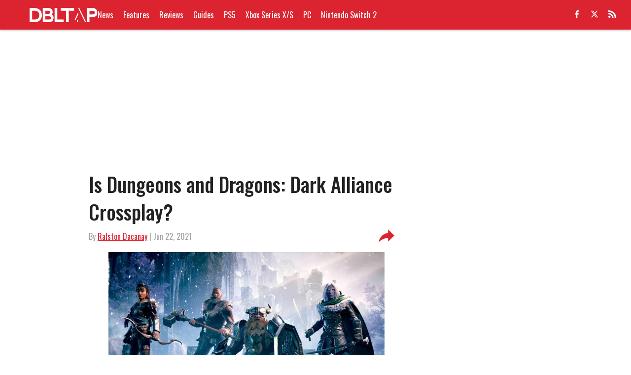

--- FILE ---
content_type: text/html
request_url: https://www.dbltap.com/posts/is-dungeons-and-dragons-dark-alliance-crossplay-01f8trj1pawj
body_size: 37259
content:

    <!DOCTYPE html>
    <html  lang="en-US" kasda>
    <head>
        <meta charset="UTF-8">
        <meta name="viewport" content="width=device-width, initial-scale=1">
        
    <title>Is Dungeons and Dragons: Dark Alliance Crossplay?</title>

    <meta charSet="utf-8"/>
<meta name="description" content="Is Dungeons and Dragons: Dark Alliance Crossplay? Based on R. A. Salvatore's novel "The Legend of Drizzt," Dungeons & Dragons: Dark Alliance invites players to "/>
<meta property="fb:app_id" content="1834040340146272"/>
<meta property="fb:pages" content="1042347935857931"/>
<meta property="og:title" content="Is Dungeons and Dragons: Dark Alliance Crossplay?"/>
<meta property="og:site_name" content="dbltap.com"/>
<meta property="og:image" content="https://images2.minutemediacdn.com/image/upload/c_fill,w_1440,ar_16:9,f_auto,q_auto,g_auto/shape/cover/sport/dataimagejpegbase649j4AAQSkZJRgABAQEASABIAAD2wBDAA-196aeae9762e638c2c35b164e418d9d8.jpg"/>
<meta property="og:url" content="https://www.dbltap.com/posts/is-dungeons-and-dragons-dark-alliance-crossplay-01f8trj1pawj"/>
<meta property="og:image:width" content="1440"/>
<meta property="og:image:height" content="810"/>
<meta property="og:description" content="Is Dungeons and Dragons: Dark Alliance Crossplay? Based on R. A. Salvatore's novel 'The Legend of Drizzt,' Dungeons & Dragons: Dark Alliance invites players to "/>
<meta property="og:type" content="article"/>
<meta property="article:published_time" content="2021-06-22T21:38:02Z"/>
<meta property="article:modified_time" content="2021-06-22T21:38:02Z"/>
<meta property="article:section" content="Top Games"/>
<meta property="article:tag" content="Dungeons and Dragons: Dark Alliance"/>
<meta property="article:tag" content="Crossplay"/>
<meta property="article:tag" content="Multiplayer"/>
<meta property="article:tag" content="Co-op"/>
<meta property="article:tag" content="third-person"/>
<meta property="article:tag" content="RPG"/>
<meta property="article:tag" content="action"/>
<meta property="article:tag" content="brawler"/>
<meta property="article:tag" content="Xbox"/>
<meta property="article:tag" content="PlayStation"/>
<meta property="article:tag" content="PC"/>
<meta property="twitter:title" content="Is Dungeons and Dragons: Dark Alliance Crossplay?"/>
<meta property="twitter:description" content="Is Dungeons and Dragons: Dark Alliance Crossplay? Based on R. A. Salvatore's novel "The Legend of Drizzt," Dungeons & Dragons: Dark Alliance invites players to "/>
<meta property="twitter:image" content="https://images2.minutemediacdn.com/image/upload/c_fill,w_1440,ar_16:9,f_auto,q_auto,g_auto/shape/cover/sport/dataimagejpegbase649j4AAQSkZJRgABAQEASABIAAD2wBDAA-196aeae9762e638c2c35b164e418d9d8.jpg"/>
<meta property="twitter:url" content="https://www.dbltap.com/posts/is-dungeons-and-dragons-dark-alliance-crossplay-01f8trj1pawj"/>
<meta property="twitter:card" content="summary_large_image"/>
<meta property="twitter:image:width" content="1440"/>
<meta property="twitter:image:height" content="810"/>

<meta name="robots" content="max-image-preview:large"/>
<meta name="theme-color" content="#000000"/>
    <link rel="icon" href="https://images2.minutemediacdn.com/image/upload/c_fill,w_1440,ar_1:1,f_auto,q_auto,g_auto/frontier/favicons/dbltap_01092019.png" type="image/png"/>
<link rel="canonical" href="https://www.dbltap.com/posts/is-dungeons-and-dragons-dark-alliance-crossplay-01f8trj1pawj"/>




<link rel="stylesheet" as="style" href="https://fonts.googleapis.com/css?family=Oswald:300,400,500,600&display=swap"/>
<link rel="stylesheet" as="style" href="https://fonts.googleapis.com/css?family=Barlow:400,600,700&display=swap"/>
    <script type="text/javascript">!function(){var e,t,n,i,r={passive:!0,capture:!0},a=new Date,o=function(){i=[],t=-1,e=null,f(addEventListener)},c=function(i,r){e||(e=r,t=i,n=new Date,f(removeEventListener),u())},u=function(){if(t>=0&&t<n-a){var r={entryType:"first-input",name:e.type,target:e.target,cancelable:e.cancelable,startTime:e.timeStamp,processingStart:e.timeStamp+t};i.forEach((function(e){e(r)})),i=[]}},s=function(e){if(e.cancelable){var t=(e.timeStamp>1e12?new Date:performance.now())-e.timeStamp;"pointerdown"==e.type?function(e,t){var n=function(){c(e,t),a()},i=function(){a()},a=function(){removeEventListener("pointerup",n,r),removeEventListener("pointercancel",i,r)};addEventListener("pointerup",n,r),addEventListener("pointercancel",i,r)}(t,e):c(t,e)}},f=function(e){["mousedown","keydown","touchstart","pointerdown"].forEach((function(t){return e(t,s,r)}))},p="hidden"===document.visibilityState?0:1/0;addEventListener("visibilitychange",(function e(t){"hidden"===document.visibilityState&&(p=t.timeStamp,removeEventListener("visibilitychange",e,!0))}),!0);o(),self.webVitals={firstInputPolyfill:function(e){i.push(e),u()},resetFirstInputPolyfill:o,get firstHiddenTime(){return p}}}();</script>
<script type="application/ld+json">{"@context":"http://schema.org","@type":"NewsArticle","mainEntityOfPage":{"@type":"WebPage","@id":"https://www.dbltap.com/posts/is-dungeons-and-dragons-dark-alliance-crossplay-01f8trj1pawj"},"headline":"Is Dungeons and Dragons: Dark Alliance Crossplay?","image":[{"@type":"ImageObject","url":"https://images2.minutemediacdn.com/image/upload/c_fill,w_1200,ar_1:1,f_auto,q_auto,g_auto/shape/cover/sport/dataimagejpegbase649j4AAQSkZJRgABAQEASABIAAD2wBDAA-196aeae9762e638c2c35b164e418d9d8.jpg","width":1200,"height":1200},{"@type":"ImageObject","url":"https://images2.minutemediacdn.com/image/upload/c_fill,w_1200,ar_16:9,f_auto,q_auto,g_auto/shape/cover/sport/dataimagejpegbase649j4AAQSkZJRgABAQEASABIAAD2wBDAA-196aeae9762e638c2c35b164e418d9d8.jpg","width":1200,"height":675},{"@type":"ImageObject","url":"https://images2.minutemediacdn.com/image/upload/c_fill,w_1200,ar_4:3,f_auto,q_auto,g_auto/shape/cover/sport/dataimagejpegbase649j4AAQSkZJRgABAQEASABIAAD2wBDAA-196aeae9762e638c2c35b164e418d9d8.jpg","width":1200,"height":900}],"datePublished":"2021-06-22T21:38:02.000Z","dateModified":"2021-06-22T21:38:02.000Z","publisher":{"@type":"Organization","name":"dbltap.com","logo":{"@type":"ImageObject","url":"https://images2.minutemediacdn.com/image/upload/c_fill,w_1440,ar_1:1,f_auto,q_auto,g_auto/frontier/sites/logos/dbltap-20190903.png"}},"description":"Is Dungeons and Dragons: Dark Alliance Crossplay? Based on R. A. Salvatore's novel \"The Legend of Drizzt,\" Dungeons & Dragons: Dark Alliance invites players to ","articleSection":"Top Games","author":{"@type":"Person","name":"Ralston Dacanay","url":"https://www.dbltap.com/authors/ralston-dacanay"}}</script>
<script src="https://cdn-ukwest.onetrust.com/scripttemplates/otSDKStub.js" type="text/javascript" data-domain-script="01948883-cdc5-73d6-a267-dd1f0a86d169"></script>
<script src="https://cdn.cookielaw.org/opt-out/otCCPAiab.js" type="text/javascript" ccpa-opt-out-ids="C0004" ccpa-opt-out-geo="ca" ccpa-opt-out-lspa="true"></script>
<script type="text/javascript">
      function OptanonWrapper() {
        const geoData = OneTrust.getGeolocationData?.();
        const isUS = (geoData?.country === "US");
        const groups = window.OnetrustActiveGroups || '';
        const consentGiven = groups.includes(',C0004,');

        const shouldLoadAutoBlockScript = !isUS || (isUS && !consentGiven);

        function updatePermutiveConsent() {
          if (typeof window.permutive !== 'undefined' && window.permutive.consent) {
            const currentGroups = window.OnetrustActiveGroups || '';
            const hasConsent = currentGroups.includes(',C0004,');
            if (hasConsent) {
              window.permutive.consent({ "opt_in": true, "token": "CONSENT_CAPTURED" });
            } else {
              window.permutive.consent({ "opt_in": false });
            }
          }
        }

        if (shouldLoadAutoBlockScript) {
          loadAutoBlockScript();
        } else {
          OneTrust.OnConsentChanged(function(eventData) {
            updatePermutiveConsent();
            loadAutoBlockScript();
            location.reload();
          });
        }

        function loadAutoBlockScript() {
          if (!document.getElementById("OTAutoBlock")) {
            var script = document.createElement("script");
            script.type = "text/javascript";
            script.src = "https://cdn-ukwest.onetrust.com/consent/01948883-cdc5-73d6-a267-dd1f0a86d169/OtAutoBlock.js";
            script.id = "OTAutoBlock";
            document.head.appendChild(script);
          }
        }
      }
    </script>
<script type="text/javascript" data-consent-category="C0001">(function(w,d,s,l,i){w[l]=w[l]||[];w[l].push({'gtm.start': new Date().getTime(),event:'gtm.js'});var f=d.getElementsByTagName(s)[0],j=d.createElement(s),dl=l!='dataLayer'?'&l='+l:'';j.async=true;j.src='https://www.googletagmanager.com/gtm.js?id='+i+dl;f.parentNode.insertBefore(j,f);})(window,document,'script','dataLayer','GTM-TCW5HW')</script>
<script type="text/javascript" data-consent-category="C0001">const style = document.createElement('style');
style.innerHTML = `
      #INDmenu-btn {
        display:none;
      }
    `;
document.head.appendChild(style);
window.mmClientApi = window.mmClientApi || [];
window.mmClientApi.push('injectAccessibilityIcon', {});</script>
<script type="text/javascript" data-consent-category="C0004">var placeholders = {
    oneOnOne: {
        id: "div-gpt-ad-1552218089756-0"
    },
    sidebar1: {
        id: "div-sideBar1"
    },
    sidebar2: {
        id: "div-sideBar2"
    },
    top: {
        id: "div-gpt-ad-1552218170642-0"
    },
    stickyBottom: {
        id: "div-sticky-bottom"
    },
    belowTopSection: {
        id: "below-top-section"
    },
    belowSecondSection: {
        id: "below-second-section"
    }
};
mmClientApi.push('injectAdPlaceholders', placeholders);</script>
<script type="text/javascript" data-consent-category="C0004">const mmCommercialScript = document.createElement('script');
mmCommercialScript.src = 'https://uds-selector.bqstreamer.com/library/fansided/dbltap_en_international_web/code?mm-referer=' + location.href;
document.head.appendChild(mmCommercialScript);</script>
<script type="text/javascript" data-consent-category="C0004">const pushlySdk = document.createElement('script');
            pushlySdk.async = true;
            pushlySdk.src = 'https://cdn.p-n.io/pushly-sdk.min.js?domain_key=Qj9vnNL6T0hIfw2OAF9C9i6RnA5xGXfErC3F';
            pushlySdk.type = 'text/javascript';
            document.head.appendChild(pushlySdk);
            const pushlySW = document.createElement('script');
            pushlySW.type = 'text/javascript';
            pushlySW.textContent = 'function pushly(){window.PushlySDK.push(arguments)}window.PushlySDK=window.PushlySDK||[],pushly("load",{domainKey:"Qj9vnNL6T0hIfw2OAF9C9i6RnA5xGXfErC3F",sw:"/" + "assets/pushly/pushly-sdk-worker.js"});'
            document.head.appendChild(pushlySW);
</script>
<script type="text/javascript" data-consent-category="C0004">window.mmClientApi?.push('getPageData', pageDataObject => {
  const noVideoPlayer = pageDataObject?.tags?.find(tag => tag === 'no-video-player');
  if(!noVideoPlayer) {
    const mmVideoScript = document.createElement('script');
    mmVideoScript.src = 'https://players.voltaxservices.io/players/1/code?mm-referer=' + location.href;
    document.head.appendChild(mmVideoScript);
  }
});</script>
<script type="text/javascript">
    window._sf_async_config = {
      uid: 67224,
      domain: "",
      useCanonical: true,
      useCanonicalDomain: true,
      flickerControl: false,
      sections: "Top Games",
      authors: "Ralston Dacanay",
    };
  </script>
<script async="" src="https://static.chartbeat.com/js/chartbeat_mab.js" type="text/javascript"></script>
<script async="" src="https://static.chartbeat.com/js/chartbeat.js" type="text/javascript"></script>
<script async="" src="https://static.chartbeat.com/js/subscriptions.js" type="text/javascript"></script>
<script type="text/javascript">
    class ChartbeatConversionEvents {
      constructor() {
        this.isAttached = false;
        this.observer = null;
        this.originalPushState = history.pushState;
        this.init();
      }

      // Form finders
      findRegForm() {
        // Return the iframe container since we can't access cross-origin iframe content
        const form = document.getElementById('voltax-auth-openpass');
        const iframe = form?.querySelector('iframe');
        return iframe || null;
      }

      findNewsletterForm() {
        return document.getElementsByClassName('bcForm')[0]?.querySelector('input[type="text"]') || null;
      }

      // Track event helper
      track(eventName) {
        if (typeof window.chartbeat === 'function') {
          chartbeat(eventName);
        }
      }

      // Creates a tracker with start/complete/cancel state management
      createTracker(prefix) {
        let hasShown = false;
        let hasStarted = false;
        let hasCompleted = false;
        let hasCanceled = false;
        
        return {
          shown: () => { hasShown = true; this.track(prefix + 'Shown'); },
          start: () => { hasStarted = true; this.track(prefix + 'Start'); },
          complete: () => { hasCompleted = true; if (hasStarted) this.track(prefix + 'Complete'); },
          cancel: () => { 
            if (hasShown && !hasCompleted && !hasCanceled) {
              hasCanceled = true;
              this.track(prefix + 'Cancel');
            }
          }
        };
      }

      // Registration Wall tracking
      setupRegistrationTracking(regForm) {
        const reg = this.createTracker('trackRegistration');
        reg.shown();
        
        // Start: any auth button click or openpass form
        regForm.querySelectorAll('.voltax-auth-button, .voltax-auth-google-button')
          .forEach(btn => btn.addEventListener('click', reg.start, { once: true }));

        // OpenPass iframe tracking
        const iframe = regForm.querySelector('#voltax-auth-openpass').querySelector('iframe');
        if (!iframe) {
          return;
        }
        
        let hasInteracted = false;
        // Only event that is triggered when the user is interacting with the iframe
        iframe.addEventListener('mouseenter', () => {
          hasInteracted = true;
          reg.start();
        }, { once: true });

        // Complete: when "voltax_auth_provider" is set in local storage
        // Cancel: when modal closes without completing (modal removed from DOM)
        const regObserver = new MutationObserver(() => {
          if (localStorage.getItem('voltax_auth_provider')) {
            reg.complete();
            regObserver.disconnect();
          } else if (!iframe.isConnected) {
            reg.cancel();
            regObserver.disconnect();
          }
        });
        regObserver.observe(document.body, { childList: true, subtree: true });
        
        // Cancel: leave page without completing (user navigates away)
        window.addEventListener('beforeunload', reg.cancel);
      }

      // Newsletter tracking
      setupNewsletterTracking(newsletterForm) {
        const nl = this.createTracker('trackNewsletterSignup');
        nl.shown();
        
        const emailInput = newsletterForm.querySelector('input[type="text"]');
        const submitBtn = newsletterForm.querySelector('.blueConicButton input[type="submit"]');
        
        // Start: focus email input
        if (emailInput) {
          emailInput.addEventListener('focus', nl.start, { once: true });
        }
        
        // Complete: form submit or button click
        newsletterForm.addEventListener('submit', nl.complete, { once: true });
        if (submitBtn) {
          submitBtn.addEventListener('click', nl.complete, { once: true });
        }
        
        // Cancel: leave page, URL change (finite scroll), or form is removed from DOM
        window.addEventListener('beforeunload', nl.cancel);
        window.addEventListener('popstate', nl.cancel);
        
        // Cancel: when modal closes without completing (form removed from DOM)
        const nlObserver = new MutationObserver(() => {
          if (!newsletterForm.isConnected) {
            nl.cancel();
            nlObserver.disconnect();
          }
        });
        nlObserver.observe(document.body, { childList: true, subtree: true });
        
        const originalPushState = this.originalPushState;
        history.pushState = function(...args) {
          nl.cancel();
          return originalPushState.apply(history, args);
        };
      }

      attachListener() {
        if (this.isAttached) return;
        
        const regForm = this.findRegForm();
        const newsletterForm = this.findNewsletterForm();
        
        if (typeof window.chartbeat !== 'function' || (!regForm && !newsletterForm)) return;

        if (regForm) this.setupRegistrationTracking(document.getElementById('voltax-sign-in'));
        if (newsletterForm) this.setupNewsletterTracking(document.getElementsByClassName('bcForm')[0]);

        this.isAttached = true;
        if (this.observer) this.observer.disconnect();
      }

      init() {
        this.observer = new MutationObserver(() => this.attachListener());
        this.observer.observe(document.body, { childList: true, subtree: true });
        this.attachListener();
      }
    }

    window.addEventListener("DOMContentLoaded", () => {
      new ChartbeatConversionEvents();
    });
  </script>
<script async="" src="https://accounts.google.com/gsi/client" type="text/javascript"></script>
<script async="" src="https://edge-auth.microsoft.com/js/ms_auth_client.min.js" type="text/javascript"></script>
<script type="text/javascript">
    window.mmBCPageData = {
      property: 'dbltap_en_international_web',
      authors: ["ralston-dacanay"],
      pageType: 'PostPage',
      templateName: 'PostPageBali',
      isRegistrationWall: 'false',
    };</script>
<script async="" src="https://123p.www.dbltap.com/script.js" type="text/javascript"></script>
<script type="text/javascript">
          (function () {
            const SAMPLE_PERCENTAGE = 50;
            if (Math.random() < SAMPLE_PERCENTAGE / 100) {
              const script = document.createElement("script");
              script.src =
                "https://assets.minutemediacdn.com/mm-cwv-tracker/prod/mm-cwv-tracker.js";
              script.async = true;
              document.head.appendChild(script);
            }
          })();
        </script>
<script async="" src="https://ak.sail-horizon.com/spm/spm.v1.min.js" type="text/javascript"></script>
<script type="text/javascript">
    // Wait for Sailthru to be available on window before initializing
    (function checkSailthru(attempts = 0) {
      if (typeof window.Sailthru !== 'undefined') {
        Sailthru.init({ customerId: '4928ae82203e0fef1e3123adc265fb19' });
      } else if (attempts < 3) {
        // Check again after a short delay, limit to 3 attempts
        setTimeout(() => checkSailthru(attempts + 1), 100);
      }
    })();
  </script>
<script async="" src="https://assets.minutemediacdn.com/recirculation-widget/prod/mm-recirculation-injector.js" type="text/javascript"></script>
<script type="text/javascript">
      (function () {
        function getCookie(name) {
          const value = '; ' + document.cookie;
          const parts = value.split('; ' + name + '=');
          if (parts.length === 2) {
            return parts.pop().split(";").shift();
          }
          return null;
        }

        function processUserId(userId) {
            if (!userId) return;
            document.cookie = 'mm_bc_user_sha' + '=' + userId + '; path=/; max-age=31536000; Secure; SameSite=Lax';
        }

        const existingValue = getCookie('mm_bc_user_sha');
        if (existingValue) {
          processUserId(existingValue);
          return;
        }

        if (window.dataLayer && Array.isArray(window.dataLayer)) {
          const found = window.dataLayer.find(e => e.bc_reg_user_id);
          if (found) {
            processUserId(found.bc_reg_user_id);
            return;
          }
        }

        // Intercept future pushes to dataLayer and capture bc_reg_user_id
        if (window.dataLayer) {
          const originalPush = window.dataLayer.push;
          window.dataLayer.push = function () {
            for (let arg of arguments) {
              if (arg.bc_reg_user_id) {
                processUserId(arg.bc_reg_user_id);
              }
            }
            return originalPush.apply(window.dataLayer, arguments);
          };
        }
    })();
  </script>
<script>window.twttr = (function(d, s, id) {
  var js, fjs = d.getElementsByTagName(s)[0],
    t = window.twttr || {};
  if (d.getElementById(id)) return t;
  js = d.createElement(s);
  js.id = id;
  js.src = "https://platform.twitter.com/widgets.js";
  fjs.parentNode.insertBefore(js, fjs);

  t._e = [];
  t.ready = function(f) {
    t._e.push(f);
  };

  return t;
}(document, "script", "twitter-wjs"));</script>
    <style>body {background-color: #FFFFFF;}</style>
    
  
        <style data-aphrodite>a{text-decoration:none;}figure{margin:0px;}ul{margin:0px;padding:0px;}li{margin:0px;padding:0px;}img{border-style:none;}h1{-webkit-margin-before:0px;-webkit-margin-after:0px;font-size:2em;margin:0.67em 0;margin-block-end:0px;margin-block-start:0px;}hr{-moz-box-sizing:content-box;box-sizing:content-box;height:0px;}pre{font-family:monospace, monospace;font-size:1em;}abbr[title]{border-bottom:none;text-decoration:underline;}strong{font-weight:bold;}b{font-weight:bolder;}samp{font-family:monospace, monospace;font-size:1em;}kbd{font-family:monospace, monospace;font-size:1em;}code{font-family:monospace, monospace;font-size:1em;}small{font-size:80%;}sup{font-size:75%;line-height:0;position:relative;vertical-align:baseline;top:-0.5em;}sub{font-size:75%;line-height:0;position:relative;vertical-align:baseline;bottom:-0.25em;}textarea{font-family:inherit;font-size:100%;line-height:1.15;margin:0px;}select{font-family:inherit;font-size:100%;line-height:1.15;margin:0px;text-transform:none;}button{font-family:inherit;font-size:100%;line-height:1.15;margin:0px;overflow:visible;text-transform:none;padding:0px;border:unset;background-color:unset;}button:focus{outline:0px;}input{font-family:inherit;font-size:100%;line-height:1.15;margin:0px;}optgroup{font-family:inherit;font-size:100%;line-height:1.15;margin:0px;}button:-moz-focusring{outline:1px dotted ButtonText;}[type="button"]:-moz-focusring{outline:1px dotted ButtonText;}[type="submit"]:-moz-focusring{outline:1px dotted ButtonText;}[type="reset"]:-moz-focusring{outline:1px dotted ButtonText;}fieldset{padding:0.35em 0.75em 0.625em;}legend{padding:0px;}progress{vertical-align:baseline;}details{display:block;}summary{display:list-item;}template{display:none;}[hidden]{display:none;}section{width:-moz-available;}body[amp-x-player-experiment="A"] #playerExperiment-A{display:block;}body[amp-x-player-experiment="A"] #playerExperiment-B{display:none;}body[amp-x-player-experiment="A"] #playerExperiment-C{display:none;}body[amp-x-player-experiment="B"] #playerExperiment-A{display:none;}body[amp-x-player-experiment="B"] #playerExperiment-B{display:block;}body[amp-x-player-experiment="B"] #playerExperiment-C{display:none;}body[amp-x-player-experiment="C"] #playerExperiment-A{display:none;}body[amp-x-player-experiment="C"] #playerExperiment-B{display:none;}body[amp-x-player-experiment="C"] #playerExperiment-C{display:block;}.foldingDown_170nbrz-o_O-style_ykgsfd{position:fixed;width:100%;z-index:1500;top:0px;}@media (max-width: 1079px){.foldingDown_170nbrz-o_O-style_ykgsfd{-webkit-transform:translateY(0);-ms-transform:translateY(0);transform:translateY(0);}}@media (max-width:719px){.foldingDown_170nbrz-o_O-style_ykgsfd{-webkit-transform:translateY(0);-ms-transform:translateY(0);transform:translateY(0);}}.headerFirstRow_1b8sgce{-webkit-box-pack:justify;-ms-flex-pack:justify;-webkit-box-align:center;-ms-flex-align:center;box-shadow:0 2px 4px 0 rgba(0,0,0,0.2);background-color:#DC2330;-webkit-align-items:center;align-items:center;-webkit-justify-content:space-between;justify-content:space-between;z-index:200;position:relative;-webkit-transition:height 200ms ease 0s;-moz-transition:height 200ms ease 0s;transition:height 200ms ease 0s;}@media (min-width: 1080px){.headerFirstRow_1b8sgce{display:-webkit-box;display:-moz-box;display:-ms-flexbox;display:-webkit-flex;display:flex;height:60px;}}@media (max-width: 1079px){.headerFirstRow_1b8sgce{-webkit-box-pack:justify;-ms-flex-pack:justify;display:-webkit-box;display:-moz-box;display:-ms-flexbox;display:-webkit-flex;display:flex;height:60px;-webkit-justify-content:space-between;justify-content:space-between;}}@media (max-width:719px){.headerFirstRow_1b8sgce{-webkit-box-pack:justify;-ms-flex-pack:justify;display:-webkit-box;display:-moz-box;display:-ms-flexbox;display:-webkit-flex;display:flex;height:60px;padding:0 20px;-webkit-justify-content:space-between;justify-content:space-between;}}.headerFirstRowItemsContainer_7pw4zh{-webkit-box-align:center;-ms-flex-align:center;display:-webkit-box;display:-moz-box;display:-ms-flexbox;display:-webkit-flex;display:flex;-webkit-align-items:center;align-items:center;height:100%;gap:20px;}@media (min-width: 1080px){.headerFirstRowItemsContainer_7pw4zh{margin:0 30px 0 60px;}}@media (max-width: 1079px){.headerFirstRowItemsContainer_7pw4zh{margin:0 20px 0 40px;}}@media (max-width:719px){.headerFirstRowItemsContainer_7pw4zh{margin:0;}}.subMenuWrapper_3zsa30{position:absolute;left:0px;top:30px;}@media (max-width: 1079px){.subMenuWrapper_3zsa30{display:none;}}@media (max-width:719px){.subMenuWrapper_3zsa30{display:none;}}@media (min-width: 1080px){.style_c5fsgq{display:none;}}@media (max-width: 1079px){.style_c5fsgq{display:-webkit-inline-box;display:-moz-inline-box;display:-ms-inline-flexbox;display:-webkit-inline-flex;display:inline-flex;margin-right:0px;}}@media (max-width:719px){.style_c5fsgq{display:-webkit-inline-box;display:-moz-inline-box;display:-ms-inline-flexbox;display:-webkit-inline-flex;display:inline-flex;margin-right:0px;}}.divider_ir4tdo{background-color:#F3F3F3;height:1px;}@media (max-width: 1079px){.divider_ir4tdo{margin:20px;}}@media (max-width:719px){.divider_ir4tdo{margin:20px;}}.wrapper_mspo68{width:24px;height:24px;position:relative;-webkit-transition:.5s ease-in-out;-moz-transition:.5s ease-in-out;transition:.5s ease-in-out;cursor:pointer;}.span_16ev7rx-o_O-firstSpan_1ls4xri{display:block;position:absolute;height:2px;width:100%;background-color:#FFFFFF;opacity:1;left:0px;-webkit-transition:.25s ease-in-out;-moz-transition:.25s ease-in-out;transition:.25s ease-in-out;-webkit-transform-origin:right center;-ms-transform-origin:right center;transform-origin:right center;top:4px;}.span_16ev7rx-o_O-secondSpan_7syic9{display:block;position:absolute;height:2px;width:100%;background-color:#FFFFFF;opacity:1;left:0px;-webkit-transition:.25s ease-in-out;-moz-transition:.25s ease-in-out;transition:.25s ease-in-out;-webkit-transform-origin:right center;-ms-transform-origin:right center;transform-origin:right center;top:12px;}.span_16ev7rx-o_O-thirdSpan_6lys48{display:block;position:absolute;height:2px;width:100%;background-color:#FFFFFF;opacity:1;left:0px;-webkit-transition:.25s ease-in-out;-moz-transition:.25s ease-in-out;transition:.25s ease-in-out;-webkit-transform-origin:right center;-ms-transform-origin:right center;transform-origin:right center;top:20px;}.enter_ghq5ck{opacity:0;-webkit-transform:translate(-100%);-ms-transform:translate(-100%);transform:translate(-100%);}.enterActive_gqbnty{opacity:1;-webkit-transform:translate(0);-ms-transform:translate(0);transform:translate(0);-webkit-transition:-webkit-transform 200ms,transform 200ms, opacity 200ms;-moz-transition:transform 200ms, opacity 200ms;transition:-ms-transform 200ms,-webkit-transform 200ms,transform 200ms, opacity 200ms;-webkit-transition-timing-function:ease-out;transition-timing-function:ease-out;}.exit_xvw198{opacity:1;-webkit-transform:translate(0);-ms-transform:translate(0);transform:translate(0);}.exitActive_1stmqyd{opacity:0;-webkit-transform:translate(-100%);-ms-transform:translate(-100%);transform:translate(-100%);-webkit-transition:-webkit-transform 300ms ease-in ,transform 300ms ease-in , opacity 300ms ease-in;-moz-transition:transform 300ms ease-in , opacity 300ms ease-in;transition:-ms-transform 300ms ease-in ,-webkit-transform 300ms ease-in ,transform 300ms ease-in , opacity 300ms ease-in;-webkit-transition-delay:300ms;transition-delay:300ms;}.base_akc943{-webkit-box-pack:start;-ms-flex-pack:start;-webkit-box-align:center;-ms-flex-align:center;display:-webkit-inline-box;display:-moz-inline-box;display:-ms-inline-flexbox;display:-webkit-inline-flex;display:inline-flex;-webkit-align-items:center;align-items:center;-webkit-justify-content:flex-start;justify-content:flex-start;-webkit-transition:200ms;-moz-transition:200ms;transition:200ms;}@media (min-width: 1080px){.base_akc943{height:30px;width:-1px;}}@media (max-width: 1079px){.base_akc943{height:30px;width:auto;}}@media (max-width:719px){.base_akc943{height:30px;width:163px;text-align:left;overflow:hidden;}}.image_aekpjd{height:100%;}@media (max-width:719px){.image_aekpjd{max-width:100%;}}.linkBackground_13umxx9{position:absolute;display:none;background-color:;height:60px;top:0px;left:-10px;width:20px;}@media (max-width: 1079px){.linkBackground_13umxx9{display:none;}}@media (max-width:719px){.linkBackground_13umxx9{display:none;}}.fixedNav_kx15tq{height:24px;}@media (min-width: 1080px){.fixedNav_kx15tq{display:block;}}@media (max-width: 1079px){.fixedNav_kx15tq{display:none;}}@media (max-width:719px){.fixedNav_kx15tq{display:none;}}.navHiddenLayer_1ing288{overflow:hidden;height:24px;}.fixedUl_ka6l4t{display:inline;padding:0px;}.li_8cxs15{display:inline-block;position:relative;white-space:nowrap;}.li_8cxs15:not(:first-child){margin-left:20px;}@media (max-width: 1079px){.li_8cxs15:last-child{margin-right:20px;}}@media (max-width:719px){.li_8cxs15:last-child{margin-right:20px;}}@media (max-width: 1079px){.li_8cxs15:first-child{margin-left:20px;}}@media (max-width:719px){.li_8cxs15:first-child{margin-left:20px;}}.spanWrapper_xsrqq9{visibility:visible;}.span_5kaapu-o_O-tagStyle_1wtw6v4-o_O-link_6eqozt{-webkit-box-align:center;-ms-flex-align:center;display:-webkit-box;display:-moz-box;display:-ms-flexbox;display:-webkit-flex;display:flex;-webkit-align-items:center;align-items:center;margin:0px;color:#FFFFFF;text-decoration:none;}@media (min-width: 1080px){.span_5kaapu-o_O-tagStyle_1wtw6v4-o_O-link_6eqozt{font-weight:400;font-family:Oswald;font-size:16px;line-height:24px;}}@media (max-width: 1079px){.span_5kaapu-o_O-tagStyle_1wtw6v4-o_O-link_6eqozt{font-weight:400;font-family:Oswald;font-size:16px;line-height:24px;}}@media (max-width:719px){.span_5kaapu-o_O-tagStyle_1wtw6v4-o_O-link_6eqozt{font-weight:300;font-family:Oswald;font-size:12px;line-height:16px;}}@media (hover: hover){.span_5kaapu-o_O-tagStyle_1wtw6v4-o_O-link_6eqozt:hover{color:#71CDDD;}}.span_5kaapu-o_O-tagStyle_1wtw6v4-o_O-link_6eqozt:active{color:#DC2330;}.tagStyle_13haoeb{margin:0px;}@media (min-width: 1080px){.tagStyle_13haoeb{font-weight:400;font-family:Barlow;font-size:16px;line-height:24px;}}@media (max-width: 1079px){.tagStyle_13haoeb{font-weight:400;font-family:Barlow;font-size:16px;line-height:24px;}}@media (max-width:719px){.tagStyle_13haoeb{font-weight:400;font-family:Barlow;font-size:14px;line-height:20px;}}.wrapper_hkcdg6{-webkit-box-align:center;-ms-flex-align:center;-ms-grid-columns:repeat(3, 1fr);grid-template-columns:repeat(3, 1fr);-webkit-align-items:center;align-items:center;text-align:center;}@media (min-width: 1080px){.wrapper_hkcdg6{display:-ms-grid;display:grid;padding-left:20px;grid-column-gap:20px;}}@media (max-width: 1079px){.wrapper_hkcdg6{display:none;}}@media (max-width:719px){.wrapper_hkcdg6{display:none;}}.svg_1akeav3{height:15px;-webkit-transition:200ms;-moz-transition:200ms;transition:200ms;fill:#FFFFFF;}.svg_1akeav3:hover{fill:#FFFFFF;}.style_1r7jj3e{background-color:#FFFFFF;max-width:1440px;margin:0 auto;padding-bottom:20px;}@media (min-width: 1080px){.style_1r7jj3e{margin-top:65px;}}@media (max-width: 1079px){.style_1r7jj3e{margin-top:65px;}}@media (max-width:719px){.style_1r7jj3e{margin-top:65px;}}.ad_1tdq7q5{-webkit-box-pack:center;-ms-flex-pack:center;-webkit-justify-content:center;justify-content:center;width:-webkit-fill-available;}@media (min-width: 1080px){.ad_1tdq7q5{min-height:270px;display:-webkit-box;display:-moz-box;display:-ms-flexbox;display:-webkit-flex;display:flex;}}@media (max-width: 1079px){.ad_1tdq7q5{min-height:270px;display:-webkit-box;display:-moz-box;display:-ms-flexbox;display:-webkit-flex;display:flex;}}@media (max-width:719px){.ad_1tdq7q5{min-height:60px;display:-webkit-box;display:-moz-box;display:-ms-flexbox;display:-webkit-flex;display:flex;}}.style_1u9fru1{display:none;}.style_7z5va1-o_O-style_1u9fru1{background-color:transparent;position:relative;overflow:hidden;-moz-box-sizing:border-box;box-sizing:border-box;min-width:0%;display:none;}@media (min-width: 1080px){.style_7z5va1-o_O-style_1u9fru1{padding-top:-webkit-calc(100% / (1.7777777777777777));padding-top:-moz-calc(100% / (1.7777777777777777));padding-top:calc(100% / (1.7777777777777777));}}@media (max-width: 1079px){.style_7z5va1-o_O-style_1u9fru1{padding-top:-webkit-calc(100% / (1.7777777777777777));padding-top:-moz-calc(100% / (1.7777777777777777));padding-top:calc(100% / (1.7777777777777777));}}@media (max-width:719px){.style_7z5va1-o_O-style_1u9fru1{padding-top:-webkit-calc(100% / (1.7777777777777777));padding-top:-moz-calc(100% / (1.7777777777777777));padding-top:calc(100% / (1.7777777777777777));}}.style_1b9a20e-o_O-style_1u9fru1{position:absolute;top:0;left:0;bottom:0;min-width:100%;min-height:100%;max-width:100%;max-height:100%;display:none;}.wrapper_b09i5d{max-width:1080px;margin:auto;display:-ms-grid;display:grid;}@media (min-width: 1080px){.wrapper_b09i5d{-ms-grid-columns:2fr 1fr;grid-template-columns:2fr 1fr;}}@media (max-width: 1079px){.wrapper_b09i5d{-ms-grid-columns:1fr;width:75%;grid-template-columns:1fr;}}@media (max-width:719px){.wrapper_b09i5d{-ms-grid-columns:1fr;width:100%;grid-template-columns:1fr;}}.style_11w0m7b{margin:0 auto;max-width:100%;min-width:100%;}@media (min-width: 1080px){.style_11w0m7b{padding-left:80px;max-width:-webkit-calc(100% - 80px);max-width:-moz-calc(100% - 80px);max-width:calc(100% - 80px);min-width:-webkit-calc(100% - 80px);min-width:-moz-calc(100% - 80px);min-width:calc(100% - 80px);}}.wrapper_e296pg{position:relative;}.tagStyle_148aywz-o_O-title_mscmg3-o_O-sidesPadding_1kaga1a{margin:0px;color:#212121;margin-bottom:10px;margin-top:10px;margin-left:0px;margin-right:0px;}@media (min-width: 1080px){.tagStyle_148aywz-o_O-title_mscmg3-o_O-sidesPadding_1kaga1a{font-weight:500;font-family:Oswald;font-size:40px;line-height:56px;}}@media (max-width: 1079px){.tagStyle_148aywz-o_O-title_mscmg3-o_O-sidesPadding_1kaga1a{font-weight:500;font-family:Oswald;font-size:32px;line-height:44px;}}@media (max-width:719px){.tagStyle_148aywz-o_O-title_mscmg3-o_O-sidesPadding_1kaga1a{font-weight:500;font-family:Oswald;font-size:24px;line-height:32px;margin-left:20px;margin-right:20px;}}.wrapper_oenkmd{margin-top:10px;}.tagStyle_1gkizes-o_O-metaData_1xmd09j-o_O-sidesPadding_1stsxay{margin:0px;color:#A1A1A1;margin-top:10px;margin-left:0px;margin-right:80px;}@media (min-width: 1080px){.tagStyle_1gkizes-o_O-metaData_1xmd09j-o_O-sidesPadding_1stsxay{font-weight:400;font-family:Oswald;font-size:16px;line-height:24px;}}@media (max-width: 1079px){.tagStyle_1gkizes-o_O-metaData_1xmd09j-o_O-sidesPadding_1stsxay{font-weight:400;font-family:Oswald;font-size:16px;line-height:24px;}}@media (max-width:719px){.tagStyle_1gkizes-o_O-metaData_1xmd09j-o_O-sidesPadding_1stsxay{font-weight:400;font-family:Oswald;font-size:14px;line-height:20px;margin-right:60px;margin-left:20px;}}.link_n9jlgt{color:#DC2330;text-decoration:underline;}.shareButton_j5mocv{outline:none;border:none;background:transparent;border-radius:100%;-webkit-tap-highlight-color:transparent;}@media (min-width: 1080px){.shareButton_j5mocv{width:48px;height:48px;}}@media (max-width: 1079px){.shareButton_j5mocv{width:40px;height:40px;}}@media (max-width:719px){.shareButton_j5mocv{width:40px;height:40px;}}@media (hover: hover){.shareButton_j5mocv:hover{background-color:#F3F3F3;}}.wrapper_1knalfb{position:absolute;right:0px;z-index:1000;margin-right:20px;}@media (min-width: 1080px){.wrapper_1knalfb{width:40px;top:-webkit-calc((48px - 100%)/-2);top:-moz-calc((48px - 100%)/-2);top:calc((48px - 100%)/-2);display:block;}}@media (max-width: 1079px){.wrapper_1knalfb{width:32px;top:-webkit-calc((40px - 100%)/-2);top:-moz-calc((40px - 100%)/-2);top:calc((40px - 100%)/-2);display:block;}}@media (max-width:719px){.wrapper_1knalfb{width:32px;top:-webkit-calc((40px - 100%)/-2);top:-moz-calc((40px - 100%)/-2);top:calc((40px - 100%)/-2);display:block;}}.shareIcon_pq6uhs{margin:auto;display:block;cursor:pointer;}@media (min-width: 1080px){.shareIcon_pq6uhs{width:32px;}}@media (max-width: 1079px){.shareIcon_pq6uhs{width:24px;}}@media (max-width:719px){.shareIcon_pq6uhs{width:24px;}}.wrapper_hoyqjp{position:relative;display:block;margin-left:auto;margin-right:auto;max-width:100%;-moz-box-sizing:border-box;box-sizing:border-box;}@media (min-width: 1080px){.wrapper_hoyqjp{margin-right:20px;margin-left:20px;}}@media (max-width: 1079px){.wrapper_hoyqjp{margin-right:20px;margin-left:20px;}}@media (max-width:719px){.wrapper_hoyqjp{margin-right:20px;margin-left:20px;}}.style_1x6hgip{color:#DC2330;text-decoration:none;}.style_1rxev39{margin-top:20px;margin-bottom:5px;display:block;margin-left:auto;margin-right:auto;max-width:100%;-moz-box-sizing:border-box;box-sizing:border-box;}@media (min-width: 1080px){.style_1rxev39{width:640px;padding-right:20px;padding-left:20px;scroll-margin-top:100px;}}@media (max-width: 1079px){.style_1rxev39{width:730px;padding-right:20px;padding-left:20px;scroll-margin-top:100px;}}@media (max-width:719px){.style_1rxev39{width:640px;padding-right:20px;padding-left:20px;scroll-margin-top:20px;}}.wrapper_brpv6a{-webkit-box-align:center;-ms-flex-align:center;display:-webkit-box;display:-moz-box;display:-ms-flexbox;display:-webkit-flex;display:flex;-webkit-align-items:center;align-items:center;border-bottom:none;margin-bottom:20px;}@media (min-width: 1080px){.wrapper_brpv6a{padding-top:20px;padding-bottom:20px;margin:unset;width:100%;}}@media (max-width: 1079px){.wrapper_brpv6a{padding-top:20px;padding-bottom:10px;margin:unset;}}@media (max-width:719px){.wrapper_brpv6a{padding-top:20px;padding-bottom:10px;margin:unset;}}.tagStyle_18q0reo-o_O-text_1testsa{margin:0px;color:#A1A1A1;}@media (min-width: 1080px){.tagStyle_18q0reo-o_O-text_1testsa{font-weight:300;font-family:Oswald;font-size:12px;line-height:16px;margin-left:10px;}}@media (max-width: 1079px){.tagStyle_18q0reo-o_O-text_1testsa{font-weight:300;font-family:Oswald;font-size:12px;line-height:16px;margin-left:10px;}}@media (max-width:719px){.tagStyle_18q0reo-o_O-text_1testsa{font-weight:300;font-family:Oswald;font-size:10px;line-height:14px;margin-left:5px;}}.base_1mpoijb{background-color:#F3F3F3;position:relative;overflow:hidden;margin:0px;-moz-box-sizing:border-box;box-sizing:border-box;-webkit-flex:1 1 100%;-ms-flex:1 1 100%;flex:1 1 100%;min-width:0%;}@media (min-width: 1080px){@media (min-width: 1080px){.base_1mpoijb{padding-top:-webkit-calc(100% / (1.7777777777777777));padding-top:-moz-calc(100% / (1.7777777777777777));padding-top:calc(100% / (1.7777777777777777));}}@media (max-width: 1079px){.base_1mpoijb{padding-top:-webkit-calc(100% / (1.7777777777777777));padding-top:-moz-calc(100% / (1.7777777777777777));padding-top:calc(100% / (1.7777777777777777));}}@media (max-width:719px){.base_1mpoijb{padding-top:-webkit-calc(100% / (1.7777777777777777));padding-top:-moz-calc(100% / (1.7777777777777777));padding-top:calc(100% / (1.7777777777777777));}}}@media (max-width: 1079px){@media (min-width: 1080px){.base_1mpoijb{padding-top:-webkit-calc(100% / (1.7777777777777777));padding-top:-moz-calc(100% / (1.7777777777777777));padding-top:calc(100% / (1.7777777777777777));}}@media (max-width: 1079px){.base_1mpoijb{padding-top:-webkit-calc(100% / (1.7777777777777777));padding-top:-moz-calc(100% / (1.7777777777777777));padding-top:calc(100% / (1.7777777777777777));}}@media (max-width:719px){.base_1mpoijb{padding-top:-webkit-calc(100% / (1.7777777777777777));padding-top:-moz-calc(100% / (1.7777777777777777));padding-top:calc(100% / (1.7777777777777777));}}}@media (max-width:719px){@media (min-width: 1080px){.base_1mpoijb{padding-top:-webkit-calc(100% / (1.7777777777777777));padding-top:-moz-calc(100% / (1.7777777777777777));padding-top:calc(100% / (1.7777777777777777));}}@media (max-width: 1079px){.base_1mpoijb{padding-top:-webkit-calc(100% / (1.7777777777777777));padding-top:-moz-calc(100% / (1.7777777777777777));padding-top:calc(100% / (1.7777777777777777));}}@media (max-width:719px){.base_1mpoijb{padding-top:-webkit-calc(100% / (1.7777777777777777));padding-top:-moz-calc(100% / (1.7777777777777777));padding-top:calc(100% / (1.7777777777777777));}}}.base_1emrqjj{position:absolute;top:0;left:0;bottom:0;min-width:100%;max-width:100%;max-height:100%;-webkit-transition:opacity 0.2s ease-in-out;-moz-transition:opacity 0.2s ease-in-out;transition:opacity 0.2s ease-in-out;object-fit:cover;min-height:100%;}.style_1qch6ra-o_O-style_uhlm2{margin-left:auto;margin-right:auto;max-width:100%;-moz-box-sizing:border-box;box-sizing:border-box;display:block;}@media (min-width: 1080px){.style_1qch6ra-o_O-style_uhlm2{width:640px;padding-right:20px;padding-left:20px;scroll-margin-top:100px;}}@media (max-width: 1079px){.style_1qch6ra-o_O-style_uhlm2{width:730px;padding-right:20px;padding-left:20px;scroll-margin-top:100px;}}@media (max-width:719px){.style_1qch6ra-o_O-style_uhlm2{width:640px;padding-right:20px;padding-left:20px;scroll-margin-top:20px;}}.style_7z5va1-o_O-style_48hmcm-o_O-style_uhlm2{background-color:transparent;position:relative;overflow:hidden;-moz-box-sizing:border-box;box-sizing:border-box;min-width:0%;margin-top:20px;display:block;}@media (min-width: 1080px){.style_7z5va1-o_O-style_48hmcm-o_O-style_uhlm2{padding-top:-webkit-calc(100% / (1.7777777777777777));padding-top:-moz-calc(100% / (1.7777777777777777));padding-top:calc(100% / (1.7777777777777777));}}@media (max-width: 1079px){.style_7z5va1-o_O-style_48hmcm-o_O-style_uhlm2{padding-top:-webkit-calc(100% / (1.7777777777777777));padding-top:-moz-calc(100% / (1.7777777777777777));padding-top:calc(100% / (1.7777777777777777));}}@media (max-width:719px){.style_7z5va1-o_O-style_48hmcm-o_O-style_uhlm2{padding-top:-webkit-calc(100% / (1.7777777777777777));padding-top:-moz-calc(100% / (1.7777777777777777));padding-top:calc(100% / (1.7777777777777777));}}.style_1b9a20e-o_O-style_uhlm2{position:absolute;top:0;left:0;bottom:0;min-width:100%;min-height:100%;max-width:100%;max-height:100%;display:block;}.tagStyle_1u6hdly{margin:0px;}@media (min-width: 1080px){.tagStyle_1u6hdly{font-weight:500;font-family:Oswald;font-size:32px;line-height:44px;}}@media (max-width: 1079px){.tagStyle_1u6hdly{font-weight:500;font-family:Oswald;font-size:24px;line-height:32px;}}@media (max-width:719px){.tagStyle_1u6hdly{font-weight:500;font-family:Oswald;font-size:22px;line-height:31px;}}.tagStyle_ofuu82{margin:0px;}@media (min-width: 1080px){.tagStyle_ofuu82{font-weight:400;font-family:Oswald;font-size:20px;line-height:28px;}}@media (max-width: 1079px){.tagStyle_ofuu82{font-weight:400;font-family:Oswald;font-size:20px;line-height:28px;}}@media (max-width:719px){.tagStyle_ofuu82{font-weight:400;font-family:Oswald;font-size:16px;line-height:24px;}}.tagStyle_s1zlc0{margin:0px;}@media (min-width: 1080px){.tagStyle_s1zlc0{font-weight:300;font-family:Oswald;font-size:14px;line-height:20px;}}@media (max-width: 1079px){.tagStyle_s1zlc0{font-weight:300;font-family:Oswald;font-size:14px;line-height:20px;}}@media (max-width:719px){.tagStyle_s1zlc0{font-weight:300;font-family:Oswald;font-size:12px;line-height:16px;}}.tagStyle_13haoeb-o_O-style_1y7hs1c{margin:0px;padding:0px;color:#000000;}@media (min-width: 1080px){.tagStyle_13haoeb-o_O-style_1y7hs1c{font-weight:400;font-family:Barlow;font-size:16px;line-height:24px;}}@media (max-width: 1079px){.tagStyle_13haoeb-o_O-style_1y7hs1c{font-weight:400;font-family:Barlow;font-size:16px;line-height:24px;}}@media (max-width:719px){.tagStyle_13haoeb-o_O-style_1y7hs1c{font-weight:400;font-family:Barlow;font-size:14px;line-height:20px;}}.style_dswvvi{margin-left:20px;}.tagStyle_13haoeb-o_O-style_1x6hgip{margin:0px;color:#DC2330;text-decoration:none;}@media (min-width: 1080px){.tagStyle_13haoeb-o_O-style_1x6hgip{font-weight:400;font-family:Barlow;font-size:16px;line-height:24px;}}@media (max-width: 1079px){.tagStyle_13haoeb-o_O-style_1x6hgip{font-weight:400;font-family:Barlow;font-size:16px;line-height:24px;}}@media (max-width:719px){.tagStyle_13haoeb-o_O-style_1x6hgip{font-weight:400;font-family:Barlow;font-size:14px;line-height:20px;}}.tagStyle_13haoeb-o_O-style_1tcxgp3-o_O-style_15gnx04-o_O-style_48hmcm{margin:0px;color:#000000;overflow-wrap:break-word;display:block;margin-left:auto;margin-right:auto;max-width:100%;-moz-box-sizing:border-box;box-sizing:border-box;margin-top:20px;}@media (min-width: 1080px){.tagStyle_13haoeb-o_O-style_1tcxgp3-o_O-style_15gnx04-o_O-style_48hmcm{font-weight:400;font-family:Barlow;font-size:16px;line-height:24px;width:640px;padding-right:20px;padding-left:20px;scroll-margin-top:100px;}}@media (max-width: 1079px){.tagStyle_13haoeb-o_O-style_1tcxgp3-o_O-style_15gnx04-o_O-style_48hmcm{font-weight:400;font-family:Barlow;font-size:16px;line-height:24px;width:730px;padding-right:20px;padding-left:20px;scroll-margin-top:100px;}}@media (max-width:719px){.tagStyle_13haoeb-o_O-style_1tcxgp3-o_O-style_15gnx04-o_O-style_48hmcm{font-weight:400;font-family:Barlow;font-size:14px;line-height:20px;width:640px;padding-right:20px;padding-left:20px;scroll-margin-top:20px;}}.style_klyewi-o_O-style_48hmcm{-webkit-box-pack:center;-ms-flex-pack:center;display:-webkit-box;display:-moz-box;display:-ms-flexbox;display:-webkit-flex;display:flex;margin-left:auto;margin-right:auto;max-width:100%;-moz-box-sizing:border-box;box-sizing:border-box;-webkit-justify-content:center;justify-content:center;margin-top:20px;}@media (min-width: 1080px){.style_klyewi-o_O-style_48hmcm{width:640px;padding-right:20px;padding-left:20px;scroll-margin-top:100px;}}@media (max-width: 1079px){.style_klyewi-o_O-style_48hmcm{width:730px;padding-right:20px;padding-left:20px;scroll-margin-top:100px;}}@media (max-width:719px){.style_klyewi-o_O-style_48hmcm{width:640px;padding-right:20px;padding-left:20px;scroll-margin-top:20px;}}.tagStyle_1u6hdly-o_O-style_1x6hgip{margin:0px;color:#DC2330;text-decoration:none;}@media (min-width: 1080px){.tagStyle_1u6hdly-o_O-style_1x6hgip{font-weight:500;font-family:Oswald;font-size:32px;line-height:44px;}}@media (max-width: 1079px){.tagStyle_1u6hdly-o_O-style_1x6hgip{font-weight:500;font-family:Oswald;font-size:24px;line-height:32px;}}@media (max-width:719px){.tagStyle_1u6hdly-o_O-style_1x6hgip{font-weight:500;font-family:Oswald;font-size:22px;line-height:31px;}}.tagStyle_1u6hdly-o_O-style_1tcxgp3-o_O-style_15gnx04-o_O-style_48hmcm{margin:0px;color:#000000;overflow-wrap:break-word;display:block;margin-left:auto;margin-right:auto;max-width:100%;-moz-box-sizing:border-box;box-sizing:border-box;margin-top:20px;}@media (min-width: 1080px){.tagStyle_1u6hdly-o_O-style_1tcxgp3-o_O-style_15gnx04-o_O-style_48hmcm{font-weight:500;font-family:Oswald;font-size:32px;line-height:44px;width:640px;padding-right:20px;padding-left:20px;scroll-margin-top:100px;}}@media (max-width: 1079px){.tagStyle_1u6hdly-o_O-style_1tcxgp3-o_O-style_15gnx04-o_O-style_48hmcm{font-weight:500;font-family:Oswald;font-size:24px;line-height:32px;width:730px;padding-right:20px;padding-left:20px;scroll-margin-top:100px;}}@media (max-width:719px){.tagStyle_1u6hdly-o_O-style_1tcxgp3-o_O-style_15gnx04-o_O-style_48hmcm{font-weight:500;font-family:Oswald;font-size:22px;line-height:31px;width:640px;padding-right:20px;padding-left:20px;scroll-margin-top:20px;}}.root_1cdddin{-webkit-box-align:center;-ms-flex-align:center;-webkit-box-direction:normal;-webkit-box-orient:horizontal;display:-webkit-box;display:-moz-box;display:-ms-flexbox;display:-webkit-flex;display:flex;-webkit-flex-direction:row;-ms-flex-direction:row;flex-direction:row;-webkit-align-items:center;align-items:center;margin-top:20px;}@media (min-width: 1080px){.root_1cdddin{margin-left:20px;}}@media (max-width: 1079px){.root_1cdddin{margin-left:20px;}}@media (max-width:719px){.root_1cdddin{margin-left:20px;}}.link_1nrkhrn{color:#DC2330;width:-webkit-fit-content;width:-moz-fit-content;width:fit-content;display:block;}@media (min-width: 1080px){.link_1nrkhrn{margin-top:15px;}}@media (max-width: 1079px){.link_1nrkhrn{margin-top:10px;}}@media (max-width:719px){.link_1nrkhrn{margin-top:10px;}}.link_1nrkhrn:hover{text-decoration:underline;}.tagStyle_s1zlc0-o_O-text_e7a99t{-webkit-box-align:end;-ms-flex-align:end;margin:0px;color:#DC2330;width:-webkit-fit-content;width:-moz-fit-content;width:fit-content;display:-webkit-box;display:-moz-box;display:-ms-flexbox;display:-webkit-flex;display:flex;-webkit-align-items:flex-end;align-items:flex-end;}@media (min-width: 1080px){.tagStyle_s1zlc0-o_O-text_e7a99t{font-weight:300;font-family:Oswald;font-size:14px;line-height:20px;margin-left:10px;margin-right:10px;margin-top:15px;}}@media (max-width: 1079px){.tagStyle_s1zlc0-o_O-text_e7a99t{font-weight:300;font-family:Oswald;font-size:14px;line-height:20px;margin-left:10px;margin-right:10px;margin-top:10px;}}@media (max-width:719px){.tagStyle_s1zlc0-o_O-text_e7a99t{font-weight:300;font-family:Oswald;font-size:12px;line-height:16px;margin-left:10px;margin-right:10px;margin-top:10px;}}.tagStyle_s1zlc0-o_O-inactive_1fjq96x{margin:0px;color:#A1A1A1;width:-webkit-fit-content;width:-moz-fit-content;width:fit-content;display:block;}@media (min-width: 1080px){.tagStyle_s1zlc0-o_O-inactive_1fjq96x{font-weight:300;font-family:Oswald;font-size:14px;line-height:20px;margin-top:15px;}}@media (max-width: 1079px){.tagStyle_s1zlc0-o_O-inactive_1fjq96x{font-weight:300;font-family:Oswald;font-size:14px;line-height:20px;margin-top:10px;}}@media (max-width:719px){.tagStyle_s1zlc0-o_O-inactive_1fjq96x{font-weight:300;font-family:Oswald;font-size:12px;line-height:16px;margin-top:10px;}}.sidebar_umon5d{grid-row-end:span 2;}@media (min-width: 1080px){.sidebar_umon5d{grid-row-end:span 2;padding:20px;}}@media (max-width: 1079px){.sidebar_umon5d{display:none;}}@media (max-width:719px){.sidebar_umon5d{display:none;}}.footerWrapper_1hm4b7i{background-color:#000000;}@media (min-width: 1080px){.footerWrapper_1hm4b7i{padding-top:5px;padding-bottom:5px;}}@media (max-width: 1079px){.footerWrapper_1hm4b7i{padding-top:5px;padding-bottom:5px;}}@media (max-width:719px){.footerWrapper_1hm4b7i{padding-top:5px;padding-bottom:5px;}}.footerContent_5f07p9{margin:0 auto;max-width:1440px;}@media (min-width: 1080px){.footerContent_5f07p9{padding:0 20px;}}@media (max-width: 1079px){.footerContent_5f07p9{padding:0 20px;}}@media (max-width:719px){.footerContent_5f07p9{padding:0 15px;}}.logoWrapper_1saqys{-webkit-box-align:center;-ms-flex-align:center;padding-top:20px;display:-webkit-box;display:-moz-box;display:-ms-flexbox;display:-webkit-flex;display:flex;-webkit-align-items:center;align-items:center;}.logoSeparator_ipibhx{height:1px;width:100%;background-color:#212121;}.logoSeparator_ipibhx:first-child{margin-right:20px;}.logoSeparator_ipibhx:last-child{margin-left:20px;}.separator_jjddiy{height:1px;background-color:#212121;}.base_nc2jbe{-webkit-box-pack:start;-ms-flex-pack:start;-webkit-box-align:center;-ms-flex-align:center;display:-webkit-inline-box;display:-moz-inline-box;display:-ms-inline-flexbox;display:-webkit-inline-flex;display:inline-flex;-webkit-align-items:center;align-items:center;-webkit-justify-content:flex-start;justify-content:flex-start;-webkit-transition:0ms;-moz-transition:0ms;transition:0ms;}@media (min-width: 1080px){.base_nc2jbe{height:24px;width:-1px;}}@media (max-width: 1079px){.base_nc2jbe{height:24px;width:auto;}}@media (max-width:719px){.base_nc2jbe{height:24px;width:auto;}}.image_lrij9{height:100%;}@media (max-width:719px){}.section_kxfp09{-webkit-box-pack:center;-ms-flex-pack:center;display:-webkit-box;display:-moz-box;display:-ms-flexbox;display:-webkit-flex;display:flex;-webkit-justify-content:center;justify-content:center;}@media (min-width: 1080px){.section_kxfp09{padding-top:20px;padding-bottom:20px;}}@media (max-width: 1079px){.section_kxfp09{padding-top:20px;padding-bottom:20px;}}@media (max-width:719px){.section_kxfp09{padding-top:20px;padding-bottom:20px;}}.linksWrapper_8ov2w7{display:-ms-inline-grid;display:inline-grid;}@media (min-width: 1080px){.linksWrapper_8ov2w7{-ms-grid-columns:repeat(5, auto);grid-template-columns:repeat(5, auto);grid-gap:10px 80px;}}@media (max-width: 1079px){.linksWrapper_8ov2w7{-ms-grid-columns:repeat(4, auto);grid-template-columns:repeat(4, auto);grid-gap:10px 40px;}}@media (max-width:719px){.linksWrapper_8ov2w7{-ms-grid-columns:auto auto;grid-template-columns:auto auto;grid-gap:10px 40px;}}.base_1mjl8bb-o_O-style_26arie-o_O-additionalStyle_3hmsj{-webkit-box-align:center;-ms-flex-align:center;-webkit-box-pack:start;-ms-flex-pack:start;-webkit-flex:0 0 auto;-ms-flex:0 0 auto;flex:0 0 auto;display:-webkit-inline-box;display:-moz-inline-box;display:-ms-inline-flexbox;display:-webkit-inline-flex;display:inline-flex;-webkit-justify-content:flex-start;justify-content:flex-start;-webkit-align-items:center;align-items:center;font-family:inherit;height:100%;color:#FFFFFF;text-decoration:none;}.base_1mjl8bb-o_O-style_26arie-o_O-additionalStyle_3hmsj:hover{color:initial;}.base_1mjl8bb-o_O-style_26arie-o_O-additionalStyle_3hmsj:visited{text-decoration:none;color:#FFFFFF;}.base_1mjl8bb-o_O-style_26arie-o_O-additionalStyle_3hmsj:active{text-decoration:none;color:#FFFFFF;}@media (min-width: 1080px){.base_1mjl8bb-o_O-style_26arie-o_O-additionalStyle_3hmsj:hover{color:#DC2330;}}@media (max-width: 1079px){.base_1mjl8bb-o_O-style_26arie-o_O-additionalStyle_3hmsj:hover{color:#FFFFFF;}}@media (max-width:719px){.base_1mjl8bb-o_O-style_26arie-o_O-additionalStyle_3hmsj:hover{color:#FFFFFF;}}.button_wjgkeq-o_O-tagStyle_13haoeb{background-color:transparent;border:none;cursor:pointer;text-align:start;color:#FFFFFF;margin:0px;}.button_wjgkeq-o_O-tagStyle_13haoeb:hover{color:#DC2330;}.button_wjgkeq-o_O-tagStyle_13haoeb:active{color:#FFFFFF;}.button_wjgkeq-o_O-tagStyle_13haoeb:visited{color:#FFFFFF;}.button_wjgkeq-o_O-tagStyle_13haoeb:focus{outline:none;}@media (min-width: 1080px){.button_wjgkeq-o_O-tagStyle_13haoeb{font-weight:400;font-family:Barlow;font-size:16px;line-height:24px;}}@media (max-width: 1079px){.button_wjgkeq-o_O-tagStyle_13haoeb{font-weight:400;font-family:Barlow;font-size:16px;line-height:24px;}}@media (max-width:719px){.button_wjgkeq-o_O-tagStyle_13haoeb{font-weight:400;font-family:Barlow;font-size:14px;line-height:20px;}}.wrapper_4iunex{background-color:#000000;}.tagStyle_18q0reo-o_O-style_19d6y1v{color:#FFFFFF;padding:10px 20px;-moz-box-sizing:border-box;box-sizing:border-box;text-align:center;margin:0 auto;max-width:1440px;}@media (min-width: 1080px){.tagStyle_18q0reo-o_O-style_19d6y1v{font-weight:300;font-family:Oswald;font-size:12px;line-height:16px;}}@media (max-width: 1079px){.tagStyle_18q0reo-o_O-style_19d6y1v{font-weight:300;font-family:Oswald;font-size:12px;line-height:16px;}}@media (max-width:719px){.tagStyle_18q0reo-o_O-style_19d6y1v{font-weight:300;font-family:Oswald;font-size:10px;line-height:14px;}}.base_1mjl8bb-o_O-style_gjhxj7-o_O-additionalStyle_f8g01p{-webkit-box-align:center;-ms-flex-align:center;-webkit-box-pack:start;-ms-flex-pack:start;-webkit-flex:0 0 auto;-ms-flex:0 0 auto;flex:0 0 auto;display:-webkit-inline-box;display:-moz-inline-box;display:-ms-inline-flexbox;display:-webkit-inline-flex;display:inline-flex;-webkit-justify-content:flex-start;justify-content:flex-start;-webkit-align-items:center;align-items:center;font-family:inherit;height:100%;color:#FFFFFF;text-decoration:underline;pointer-events:auto;}.base_1mjl8bb-o_O-style_gjhxj7-o_O-additionalStyle_f8g01p:hover{color:initial;}.base_1mjl8bb-o_O-style_gjhxj7-o_O-additionalStyle_f8g01p:visited{text-decoration:none;color:#FFFFFF;}.base_1mjl8bb-o_O-style_gjhxj7-o_O-additionalStyle_f8g01p:active{text-decoration:none;color:#FFFFFF;}@media (min-width: 1080px){.base_1mjl8bb-o_O-style_gjhxj7-o_O-additionalStyle_f8g01p:hover{color:#FFFFFF;}}@media (max-width: 1079px){.base_1mjl8bb-o_O-style_gjhxj7-o_O-additionalStyle_f8g01p:hover{color:#FFFFFF;}}@media (max-width:719px){.base_1mjl8bb-o_O-style_gjhxj7-o_O-additionalStyle_f8g01p:hover{color:#FFFFFF;}}</style>
        <script>window.__RENDERED_CLASS_NAMES__ = ["__GLOBAL_STYLES___ay284r","foldingDown_170nbrz-o_O-style_ykgsfd","headerFirstRow_1b8sgce","headerFirstRowItemsContainer_7pw4zh","subMenuWrapper_3zsa30","style_c5fsgq","divider_ir4tdo","wrapper_mspo68","span_16ev7rx-o_O-firstSpan_1ls4xri","span_16ev7rx-o_O-secondSpan_7syic9","span_16ev7rx-o_O-thirdSpan_6lys48","enter_ghq5ck","enterActive_gqbnty","exit_xvw198","exitActive_1stmqyd","base_akc943","image_aekpjd","linkBackground_13umxx9","fixedNav_kx15tq","navHiddenLayer_1ing288","fixedUl_ka6l4t","li_8cxs15","spanWrapper_xsrqq9","span_5kaapu-o_O-tagStyle_1wtw6v4-o_O-link_6eqozt","tagStyle_13haoeb","wrapper_hkcdg6","svg_1akeav3","style_1r7jj3e","ad_1tdq7q5","style_1u9fru1","style_7z5va1-o_O-style_1u9fru1","style_1b9a20e-o_O-style_1u9fru1","wrapper_b09i5d","style_11w0m7b","wrapper_e296pg","tagStyle_148aywz-o_O-title_mscmg3-o_O-sidesPadding_1kaga1a","wrapper_oenkmd","tagStyle_1gkizes-o_O-metaData_1xmd09j-o_O-sidesPadding_1stsxay","link_n9jlgt","shareButton_j5mocv","wrapper_1knalfb","shareIcon_pq6uhs","wrapper_hoyqjp","style_1x6hgip","style_1rxev39","wrapper_brpv6a","tagStyle_18q0reo-o_O-text_1testsa","base_1mpoijb","base_1emrqjj","style_1qch6ra-o_O-style_uhlm2","style_7z5va1-o_O-style_48hmcm-o_O-style_uhlm2","style_1b9a20e-o_O-style_uhlm2","tagStyle_1u6hdly","tagStyle_ofuu82","tagStyle_s1zlc0","tagStyle_13haoeb-o_O-style_1y7hs1c","style_dswvvi","tagStyle_13haoeb-o_O-style_1x6hgip","tagStyle_13haoeb-o_O-style_1tcxgp3-o_O-style_15gnx04-o_O-style_48hmcm","style_klyewi-o_O-style_48hmcm","tagStyle_1u6hdly-o_O-style_1x6hgip","tagStyle_1u6hdly-o_O-style_1tcxgp3-o_O-style_15gnx04-o_O-style_48hmcm","root_1cdddin","link_1nrkhrn","tagStyle_s1zlc0-o_O-text_e7a99t","tagStyle_s1zlc0-o_O-inactive_1fjq96x","sidebar_umon5d","footerWrapper_1hm4b7i","footerContent_5f07p9","logoWrapper_1saqys","logoSeparator_ipibhx","separator_jjddiy","base_nc2jbe","image_lrij9","section_kxfp09","linksWrapper_8ov2w7","base_1mjl8bb-o_O-style_26arie-o_O-additionalStyle_3hmsj","button_wjgkeq-o_O-tagStyle_13haoeb","wrapper_4iunex","tagStyle_18q0reo-o_O-style_19d6y1v","base_1mjl8bb-o_O-style_gjhxj7-o_O-additionalStyle_f8g01p"];</script>
        <script>
        window.__PRELOADED_STATE__ = {"config":{"externalScripts":[{"type":"URL","source":"https://cdn-ukwest.onetrust.com/scripttemplates/otSDKStub.js","name":"OTURL","attributes":{"data-domain-script":"01948883-cdc5-73d6-a267-dd1f0a86d169"},"loadingType":"blocking"},{"type":"URL","source":"https://cdn.cookielaw.org/opt-out/otCCPAiab.js","name":"OTIAB","attributes":{"ccpa-opt-out-ids":"C0004","ccpa-opt-out-geo":"ca","ccpa-opt-out-lspa":"true"},"loadingType":"blocking"},{"type":"code","source":"\n      function OptanonWrapper() {\n        const geoData = OneTrust.getGeolocationData?.();\n        const isUS = (geoData?.country === \"US\");\n        const groups = window.OnetrustActiveGroups || '';\n        const consentGiven = groups.includes(',C0004,');\n\n        const shouldLoadAutoBlockScript = !isUS || (isUS && !consentGiven);\n\n        function updatePermutiveConsent() {\n          if (typeof window.permutive !== 'undefined' && window.permutive.consent) {\n            const currentGroups = window.OnetrustActiveGroups || '';\n            const hasConsent = currentGroups.includes(',C0004,');\n            if (hasConsent) {\n              window.permutive.consent({ \"opt_in\": true, \"token\": \"CONSENT_CAPTURED\" });\n            } else {\n              window.permutive.consent({ \"opt_in\": false });\n            }\n          }\n        }\n\n        if (shouldLoadAutoBlockScript) {\n          loadAutoBlockScript();\n        } else {\n          OneTrust.OnConsentChanged(function(eventData) {\n            updatePermutiveConsent();\n            loadAutoBlockScript();\n            location.reload();\n          });\n        }\n\n        function loadAutoBlockScript() {\n          if (!document.getElementById(\"OTAutoBlock\")) {\n            var script = document.createElement(\"script\");\n            script.type = \"text/javascript\";\n            script.src = \"https://cdn-ukwest.onetrust.com/consent/01948883-cdc5-73d6-a267-dd1f0a86d169/OtAutoBlock.js\";\n            script.id = \"OTAutoBlock\";\n            document.head.appendChild(script);\n          }\n        }\n      }\n    ","name":"OTInit","attributes":null,"loadingType":"blocking"},{"attributes":{"data-consent-category":"C0001"},"loadingType":"async","name":"gtm","source":"(function(w,d,s,l,i){w[l]=w[l]||[];w[l].push({'gtm.start': new Date().getTime(),event:'gtm.js'});var f=d.getElementsByTagName(s)[0],j=d.createElement(s),dl=l!='dataLayer'?'&l='+l:'';j.async=true;j.src='https://www.googletagmanager.com/gtm.js?id='+i+dl;f.parentNode.insertBefore(j,f);})(window,document,'script','dataLayer','GTM-TCW5HW')","type":"code"},{"attributes":{"data-consent-category":"C0001"},"loadingType":"async","name":"accessibility","source":"const style = document.createElement('style');\nstyle.innerHTML = `\n      #INDmenu-btn {\n        display:none;\n      }\n    `;\ndocument.head.appendChild(style);\nwindow.mmClientApi = window.mmClientApi || [];\nwindow.mmClientApi.push('injectAccessibilityIcon', {});","type":"code"},{"attributes":{"data-consent-category":"C0004"},"loadingType":"async","name":"Create ads placeholders (code)","source":"var placeholders = {\n    oneOnOne: {\n        id: \"div-gpt-ad-1552218089756-0\"\n    },\n    sidebar1: {\n        id: \"div-sideBar1\"\n    },\n    sidebar2: {\n        id: \"div-sideBar2\"\n    },\n    top: {\n        id: \"div-gpt-ad-1552218170642-0\"\n    },\n    stickyBottom: {\n        id: \"div-sticky-bottom\"\n    },\n    belowTopSection: {\n        id: \"below-top-section\"\n    },\n    belowSecondSection: {\n        id: \"below-second-section\"\n    }\n};\nmmClientApi.push('injectAdPlaceholders', placeholders);","type":"code"},{"attributes":{"data-consent-category":"C0004"},"loadingType":"async","name":"commercial-api","source":"const mmCommercialScript = document.createElement('script');\nmmCommercialScript.src = 'https://uds-selector.bqstreamer.com/library/fansided/dbltap_en_international_web/code?mm-referer=' + location.href;\ndocument.head.appendChild(mmCommercialScript);","type":"code"},{"attributes":{"data-consent-category":"C0004"},"loadingType":"async","name":"Pushly","source":"const pushlySdk = document.createElement('script');\n            pushlySdk.async = true;\n            pushlySdk.src = 'https://cdn.p-n.io/pushly-sdk.min.js?domain_key=Qj9vnNL6T0hIfw2OAF9C9i6RnA5xGXfErC3F';\n            pushlySdk.type = 'text/javascript';\n            document.head.appendChild(pushlySdk);\n            const pushlySW = document.createElement('script');\n            pushlySW.type = 'text/javascript';\n            pushlySW.textContent = 'function pushly(){window.PushlySDK.push(arguments)}window.PushlySDK=window.PushlySDK||[],pushly(\"load\",{domainKey:\"Qj9vnNL6T0hIfw2OAF9C9i6RnA5xGXfErC3F\",sw:\"/\" + \"assets/pushly/pushly-sdk-worker.js\"});'\n            document.head.appendChild(pushlySW);\n","type":"code"},{"attributes":{"data-consent-category":"C0004"},"loadingType":"defer","name":"video player","source":"window.mmClientApi?.push('getPageData', pageDataObject => {\n  const noVideoPlayer = pageDataObject?.tags?.find(tag => tag === 'no-video-player');\n  if(!noVideoPlayer) {\n    const mmVideoScript = document.createElement('script');\n    mmVideoScript.src = 'https://players.voltaxservices.io/players/1/code?mm-referer=' + location.href;\n    document.head.appendChild(mmVideoScript);\n  }\n});","type":"code"},{"type":"code","source":"\n    window._sf_async_config = {\n      uid: 67224,\n      domain: \"\",\n      useCanonical: true,\n      useCanonicalDomain: true,\n      flickerControl: false,\n      sections: \"Top Games\",\n      authors: \"Ralston Dacanay\",\n    };\n  ","name":"chartbeatData","attributes":null,"loadingType":"async"},{"type":"URL","source":"https://static.chartbeat.com/js/chartbeat_mab.js","attributes":null,"loadingType":"async","name":"chartbeatHeadline"},{"type":"URL","source":"https://static.chartbeat.com/js/chartbeat.js","attributes":null,"loadingType":"async","name":"chartbeat"},{"type":"URL","source":"https://static.chartbeat.com/js/subscriptions.js","attributes":null,"loadingType":"async","name":"chartbeatConversion"},{"type":"code","source":"\n    class ChartbeatConversionEvents {\n      constructor() {\n        this.isAttached = false;\n        this.observer = null;\n        this.originalPushState = history.pushState;\n        this.init();\n      }\n\n      // Form finders\n      findRegForm() {\n        // Return the iframe container since we can't access cross-origin iframe content\n        const form = document.getElementById('voltax-auth-openpass');\n        const iframe = form?.querySelector('iframe');\n        return iframe || null;\n      }\n\n      findNewsletterForm() {\n        return document.getElementsByClassName('bcForm')[0]?.querySelector('input[type=\"text\"]') || null;\n      }\n\n      // Track event helper\n      track(eventName) {\n        if (typeof window.chartbeat === 'function') {\n          chartbeat(eventName);\n        }\n      }\n\n      // Creates a tracker with start/complete/cancel state management\n      createTracker(prefix) {\n        let hasShown = false;\n        let hasStarted = false;\n        let hasCompleted = false;\n        let hasCanceled = false;\n        \n        return {\n          shown: () => { hasShown = true; this.track(prefix + 'Shown'); },\n          start: () => { hasStarted = true; this.track(prefix + 'Start'); },\n          complete: () => { hasCompleted = true; if (hasStarted) this.track(prefix + 'Complete'); },\n          cancel: () => { \n            if (hasShown && !hasCompleted && !hasCanceled) {\n              hasCanceled = true;\n              this.track(prefix + 'Cancel');\n            }\n          }\n        };\n      }\n\n      // Registration Wall tracking\n      setupRegistrationTracking(regForm) {\n        const reg = this.createTracker('trackRegistration');\n        reg.shown();\n        \n        // Start: any auth button click or openpass form\n        regForm.querySelectorAll('.voltax-auth-button, .voltax-auth-google-button')\n          .forEach(btn => btn.addEventListener('click', reg.start, { once: true }));\n\n        // OpenPass iframe tracking\n        const iframe = regForm.querySelector('#voltax-auth-openpass').querySelector('iframe');\n        if (!iframe) {\n          return;\n        }\n        \n        let hasInteracted = false;\n        // Only event that is triggered when the user is interacting with the iframe\n        iframe.addEventListener('mouseenter', () => {\n          hasInteracted = true;\n          reg.start();\n        }, { once: true });\n\n        // Complete: when \"voltax_auth_provider\" is set in local storage\n        // Cancel: when modal closes without completing (modal removed from DOM)\n        const regObserver = new MutationObserver(() => {\n          if (localStorage.getItem('voltax_auth_provider')) {\n            reg.complete();\n            regObserver.disconnect();\n          } else if (!iframe.isConnected) {\n            reg.cancel();\n            regObserver.disconnect();\n          }\n        });\n        regObserver.observe(document.body, { childList: true, subtree: true });\n        \n        // Cancel: leave page without completing (user navigates away)\n        window.addEventListener('beforeunload', reg.cancel);\n      }\n\n      // Newsletter tracking\n      setupNewsletterTracking(newsletterForm) {\n        const nl = this.createTracker('trackNewsletterSignup');\n        nl.shown();\n        \n        const emailInput = newsletterForm.querySelector('input[type=\"text\"]');\n        const submitBtn = newsletterForm.querySelector('.blueConicButton input[type=\"submit\"]');\n        \n        // Start: focus email input\n        if (emailInput) {\n          emailInput.addEventListener('focus', nl.start, { once: true });\n        }\n        \n        // Complete: form submit or button click\n        newsletterForm.addEventListener('submit', nl.complete, { once: true });\n        if (submitBtn) {\n          submitBtn.addEventListener('click', nl.complete, { once: true });\n        }\n        \n        // Cancel: leave page, URL change (finite scroll), or form is removed from DOM\n        window.addEventListener('beforeunload', nl.cancel);\n        window.addEventListener('popstate', nl.cancel);\n        \n        // Cancel: when modal closes without completing (form removed from DOM)\n        const nlObserver = new MutationObserver(() => {\n          if (!newsletterForm.isConnected) {\n            nl.cancel();\n            nlObserver.disconnect();\n          }\n        });\n        nlObserver.observe(document.body, { childList: true, subtree: true });\n        \n        const originalPushState = this.originalPushState;\n        history.pushState = function(...args) {\n          nl.cancel();\n          return originalPushState.apply(history, args);\n        };\n      }\n\n      attachListener() {\n        if (this.isAttached) return;\n        \n        const regForm = this.findRegForm();\n        const newsletterForm = this.findNewsletterForm();\n        \n        if (typeof window.chartbeat !== 'function' || (!regForm && !newsletterForm)) return;\n\n        if (regForm) this.setupRegistrationTracking(document.getElementById('voltax-sign-in'));\n        if (newsletterForm) this.setupNewsletterTracking(document.getElementsByClassName('bcForm')[0]);\n\n        this.isAttached = true;\n        if (this.observer) this.observer.disconnect();\n      }\n\n      init() {\n        this.observer = new MutationObserver(() => this.attachListener());\n        this.observer.observe(document.body, { childList: true, subtree: true });\n        this.attachListener();\n      }\n    }\n\n    window.addEventListener(\"DOMContentLoaded\", () => {\n      new ChartbeatConversionEvents();\n    });\n  ","name":"chartbeatConversionEvents","attributes":null,"loadingType":"async"},{"type":"URL","source":"https://accounts.google.com/gsi/client","name":"googleOAuth","attributes":null,"loadingType":"async"},{"type":"URL","source":"https://edge-auth.microsoft.com/js/ms_auth_client.min.js","name":"microsoftOAuth","attributes":null,"loadingType":"async"},{"type":"code","source":"\n    window.mmBCPageData = {\n      property: 'dbltap_en_international_web',\n      authors: [\"ralston-dacanay\"],\n      pageType: 'PostPage',\n      templateName: 'PostPageBali',\n      isRegistrationWall: 'false',\n    };","name":"mmBCPageData","attributes":null,"loadingType":"blocking"},{"type":"URL","source":"https://123p.www.dbltap.com/script.js","name":"BlueConic","attributes":null,"loadingType":"async"},{"type":"code","source":"\n          (function () {\n            const SAMPLE_PERCENTAGE = 50;\n            if (Math.random() \u003c SAMPLE_PERCENTAGE / 100) {\n              const script = document.createElement(\"script\");\n              script.src =\n                \"https://assets.minutemediacdn.com/mm-cwv-tracker/prod/mm-cwv-tracker.js\";\n              script.async = true;\n              document.head.appendChild(script);\n            }\n          })();\n        ","name":"cwv-tracker","attributes":null,"loadingType":"async"},{"type":"URL","source":"https://ak.sail-horizon.com/spm/spm.v1.min.js","name":"sailthru","attributes":null,"loadingType":"async"},{"type":"code","source":"\n    // Wait for Sailthru to be available on window before initializing\n    (function checkSailthru(attempts = 0) {\n      if (typeof window.Sailthru !== 'undefined') {\n        Sailthru.init({ customerId: '4928ae82203e0fef1e3123adc265fb19' });\n      } else if (attempts \u003c 3) {\n        // Check again after a short delay, limit to 3 attempts\n        setTimeout(() => checkSailthru(attempts + 1), 100);\n      }\n    })();\n  ","name":"sailthruInit","attributes":null,"loadingType":"async"},{"type":"URL","source":"https://assets.minutemediacdn.com/recirculation-widget/prod/mm-recirculation-injector.js","name":"RecirculationWidget","attributes":null,"loadingType":"async"},{"type":"code","name":"update-hem-cookie","source":"\n      (function () {\n        function getCookie(name) {\n          const value = '; ' + document.cookie;\n          const parts = value.split('; ' + name + '=');\n          if (parts.length === 2) {\n            return parts.pop().split(\";\").shift();\n          }\n          return null;\n        }\n\n        function processUserId(userId) {\n            if (!userId) return;\n            document.cookie = 'mm_bc_user_sha' + '=' + userId + '; path=/; max-age=31536000; Secure; SameSite=Lax';\n        }\n\n        const existingValue = getCookie('mm_bc_user_sha');\n        if (existingValue) {\n          processUserId(existingValue);\n          return;\n        }\n\n        if (window.dataLayer && Array.isArray(window.dataLayer)) {\n          const found = window.dataLayer.find(e => e.bc_reg_user_id);\n          if (found) {\n            processUserId(found.bc_reg_user_id);\n            return;\n          }\n        }\n\n        // Intercept future pushes to dataLayer and capture bc_reg_user_id\n        if (window.dataLayer) {\n          const originalPush = window.dataLayer.push;\n          window.dataLayer.push = function () {\n            for (let arg of arguments) {\n              if (arg.bc_reg_user_id) {\n                processUserId(arg.bc_reg_user_id);\n              }\n            }\n            return originalPush.apply(window.dataLayer, arguments);\n          };\n        }\n    })();\n  ","attributes":null,"loadingType":"async"}],"cmpId":"01948883-cdc5-73d6-a267-dd1f0a86d169","facebookAppId":"1834040340146272","facebookPageId":"1042347935857931","siteName":"dbltap.com","canonicalURL":"https://www.dbltap.com/posts/is-dungeons-and-dragons-dark-alliance-crossplay-01f8trj1pawj","favicon":{"host":"https://images2.minutemediacdn.com/image/upload/","path":"frontier/favicons/dbltap_01092019.png","credit":null,"caption":null,"alt":null,"link":null,"cropping":null,"aspectRatio":{"x":1,"y":1},"rawHtml":null},"language":"en","twitterAccount":null,"template":"PostPageBali","logo":{"host":"https://images2.minutemediacdn.com/image/upload/","path":"frontier/sites/logos/dbltap-20190903.png","credit":null,"caption":null,"alt":null,"link":null,"cropping":null,"aspectRatio":{"x":1,"y":1},"rawHtml":null},"theme":{"palette":{"colors":{"black":"#000000","blue":"#0066CC","darkGrey":"#212121","grey":"#A1A1A1","lightGrey":"#F3F3F3","primary":"#DC2330","secondary":"#71CDDD","white":"#FFFFFF"},"fonts":[{"family":"Oswald","stylesheetUrl":"https://fonts.googleapis.com/css?family=Oswald:300,400,500,600&display=swap","type":"stylesheetUrl","weights":["300","400","500","600"]},{"family":"Barlow","stylesheetUrl":"https://fonts.googleapis.com/css?family=Barlow:400,600,700&display=swap","type":"stylesheetUrl","weights":["400","600","700"]}],"typography":{"big":{"fontFamily":"Oswald","fontWeight":300,"screenSizes":{"large":14,"medium":14,"small":12}},"bigger":{"fontFamily":"Oswald","fontWeight":400,"screenSizes":{"large":16,"medium":16,"small":14}},"gigantic":{"fontFamily":"Oswald","fontWeight":500,"screenSizes":{"large":40,"medium":32,"small":24}},"huge":{"fontFamily":"Oswald","fontWeight":500,"screenSizes":{"large":32,"medium":24,"small":22}},"large":{"fontFamily":"Oswald","fontWeight":400,"screenSizes":{"large":20,"medium":20,"small":16}},"normal":{"fontFamily":"Barlow","fontWeight":400,"screenSizes":{"large":16,"medium":16,"small":14}},"tiny":{"fontFamily":"Oswald","fontWeight":300,"screenSizes":{"large":12,"medium":12,"small":10}}}},"components":[{"displayNameId":"onTopCard","fields":[{"displayNameId":"cardTitleColorTypeNormal","id":"cardTitleColorTypeNormal","type":"COLOR","value":"white"},{"displayNameId":"cardTitleColorTypeHover","id":"cardTitleColorTypeHover","type":"COLOR","value":"white"},{"displayNameId":"cardTitleColorTypeActive","id":"cardTitleColorTypeActive","type":"COLOR","value":"white"},{"displayNameId":"borderRadius","id":"borderRadius","type":"NUMBER","value":0},{"displayNameId":"borderWidthTypeNormal","id":"borderWidthTypeNormal","type":"NUMBER","value":1},{"displayNameId":"borderWidthTypeHover","id":"borderWidthTypeHover","type":"NUMBER","value":1},{"displayNameId":"borderWidthTypeActive","id":"borderWidthTypeActive","type":"NUMBER","value":1},{"displayNameId":"borderColorTypeNormal","id":"borderColorTypeNormal","type":"COLOR","value":"black"},{"displayNameId":"borderColorTypeHover","id":"borderColorTypeHover","type":"COLOR","value":"primary"},{"displayNameId":"borderColorTypeActive","id":"borderColorTypeActive","type":"COLOR","value":"secondary"},{"displayNameId":"boxShadowTypeNormal","id":"boxShadowTypeNormal","type":"BOX_SHADOW","value":"LOW"},{"displayNameId":"boxShadowTypeActive","id":"boxShadowTypeActive","type":"BOX_SHADOW","value":"LOW"},{"displayNameId":"boxShadowTypeHover","id":"boxShadowTypeHover","type":"BOX_SHADOW","value":"LOW"},{"displayNameId":"aspectRatioLarge","id":"aspectRatioLarge","type":"RATIO","value":{"x":16,"y":9}},{"displayNameId":"aspectRatioMedium","id":"aspectRatioMedium","type":"RATIO","value":{"x":16,"y":9}},{"displayNameId":"aspectRatioSmall","id":"aspectRatioSmall","type":"RATIO","value":{"x":16,"y":9}},{"displayNameId":"overlayColor","id":"overlayColor","type":"COLOR","value":"black"},{"displayNameId":"titleFontSizeLarge","id":"titleFontSizeLarge","type":"TYPOGRAPHY","value":"large"},{"displayNameId":"titleFontSizeMedium","id":"titleFontSizeMedium","type":"TYPOGRAPHY","value":"large"},{"displayNameId":"titleFontSizeSmall","id":"titleFontSizeSmall","type":"TYPOGRAPHY","value":"large"},{"displayNameId":"titleAlignment","id":"titleAlignment","type":"ALIGNMENT","value":"START"},{"displayNameId":"showDateInSmallScreen","id":"showDateInSmallScreen","type":"BOOLEAN","value":true},{"displayNameId":"showDateInMediumScreen","id":"showDateInMediumScreen","type":"BOOLEAN","value":true},{"displayNameId":"showDateInLargeScreen","id":"showDateInLargeScreen","type":"BOOLEAN","value":true},{"displayNameId":"dateColor","id":"dateColor","type":"COLOR","value":"grey"},{"displayNameId":"pipeColor","id":"pipeColor","type":"COLOR","value":"white"},{"displayNameId":"showAuthorInSmallScreen","id":"showAuthorInSmallScreen","type":"BOOLEAN","value":true},{"displayNameId":"showAuthorInMediumScreen","id":"showAuthorInMediumScreen","type":"BOOLEAN","value":true},{"displayNameId":"showAuthorInLargeScreen","id":"showAuthorInLargeScreen","type":"BOOLEAN","value":true},{"displayNameId":"metadataAlignment","id":"metadataAlignment","type":"ALIGNMENT","value":"START"},{"displayNameId":"metadataSemanticTag","id":"metadataSemanticTag","type":"SEMANTIC_TAG","value":"h4"},{"displayNameId":"metadataFontSizeLarge","id":"metadataFontSizeLarge","type":"TYPOGRAPHY","value":"bigger"},{"displayNameId":"metadataFontSizeMedium","id":"metadataFontSizeMedium","type":"TYPOGRAPHY","value":"bigger"},{"displayNameId":"metadataFontSizeSmall","id":"metadataFontSizeSmall","type":"TYPOGRAPHY","value":"big"},{"displayNameId":"authorColor","id":"authorColor","type":"COLOR","value":"grey"},{"displayNameId":"wrapperGapLarge","id":"wrapperGapLarge","type":"FACTOR","value":0},{"displayNameId":"wrapperGapMedium","id":"wrapperGapMedium","type":"FACTOR","value":0},{"displayNameId":"wrapperGapSmall","id":"wrapperGapSmall","type":"FACTOR","value":0},{"displayNameId":"verticalGapLarge","id":"verticalGapLarge","type":"FACTOR","value":0.5},{"displayNameId":"verticalGapMedium","id":"verticalGapMedium","type":"FACTOR","value":0.5},{"displayNameId":"verticalGapSmall","id":"verticalGapSmall","type":"FACTOR","value":0.5},{"displayNameId":"horizontalGapLarge","id":"horizontalGapLarge","type":"FACTOR","value":0.5},{"displayNameId":"horizontalGapMedium","id":"horizontalGapMedium","type":"FACTOR","value":0.5},{"displayNameId":"horizontalGapSmall","id":"horizontalGapSmall","type":"FACTOR","value":0.25},{"displayNameId":"titleSemanticTag","id":"titleSemanticTag","type":"SEMANTIC_TAG","value":"h3"},{"displayNameId":"showMainCategoryInLargeScreen","id":"showMainCategoryInLargeScreen","type":"BOOLEAN","value":false},{"displayNameId":"showMainCategoryInMediumScreen","id":"showMainCategoryInMediumScreen","type":"BOOLEAN","value":false},{"displayNameId":"showMainCategoryInSmallScreen","id":"showMainCategoryInSmallScreen","type":"BOOLEAN","value":false},{"displayNameId":"mainCategorySemanticTag","id":"mainCategorySemanticTag","type":"SEMANTIC_TAG","value":"h4"},{"displayNameId":"mainCategoryFontSizeLarge","id":"mainCategoryFontSizeLarge","type":"TYPOGRAPHY","value":"tiny"},{"displayNameId":"mainCategoryFontSizeMedium","id":"mainCategoryFontSizeMedium","type":"TYPOGRAPHY","value":"tiny"},{"displayNameId":"mainCategoryFontSizeSmall","id":"mainCategoryFontSizeSmall","type":"TYPOGRAPHY","value":"tiny"},{"displayNameId":"mainCategoryTextColor","id":"mainCategoryTextColor","type":"COLOR","value":"white"},{"displayNameId":"mainCategoryBackgroundColor","id":"mainCategoryBackgroundColor","type":"COLOR","value":"primary"},{"displayNameId":"mainCategoryVerticalGapLarge","id":"mainCategoryVerticalGapLarge","type":"FACTOR","value":0.25},{"displayNameId":"mainCategoryVerticalGapMedium","id":"mainCategoryVerticalGapMedium","type":"FACTOR","value":0.25},{"displayNameId":"mainCategoryVerticalGapSmall","id":"mainCategoryVerticalGapSmall","type":"FACTOR","value":0.25},{"displayNameId":"mainCategoryHorizontalGapLarge","id":"mainCategoryHorizontalGapLarge","type":"FACTOR","value":0.1},{"displayNameId":"mainCategoryHorizontalGapMedium","id":"mainCategoryHorizontalGapMedium","type":"FACTOR","value":0.1},{"displayNameId":"mainCategoryHorizontalGapSmall","id":"mainCategoryHorizontalGapSmall","type":"FACTOR","value":0.1},{"displayNameId":"mainCategoryAlignment","id":"mainCategoryAlignment","type":"ALIGNMENT","value":"START"},{"displayNameId":"numberOfLinesForTitle","id":"numberOfLinesForTitle","type":"NUMBER","value":3},{"displayNameId":"numberOfLinesForAuthors","id":"numberOfLinesForAuthors","type":"NUMBER","value":1},{"displayNameId":"isUpdatedAtTimestamp","id":"isUpdatedAtTimestamp","type":"BOOLEAN","value":true},{"displayNameId":"isClickableLabels","id":"isClickableLabels","type":"BOOLEAN","value":false}],"id":"onTopCard"},{"displayNameId":"verticalCard","fields":[{"displayNameId":"cardBackgroundColor","id":"cardBackgroundColor","type":"COLOR","value":"darkGrey"},{"displayNameId":"cardTitleColorTypeNormal","id":"cardTitleColorTypeNormal","type":"COLOR","value":"white"},{"displayNameId":"cardTitleColorTypeHover","id":"cardTitleColorTypeHover","type":"COLOR","value":"white"},{"displayNameId":"cardTitleColorTypeActive","id":"cardTitleColorTypeActive","type":"COLOR","value":"white"},{"displayNameId":"borderRadius","id":"borderRadius","type":"NUMBER","value":0},{"displayNameId":"boxShadowTypeNormal","id":"boxShadowTypeNormal","type":"BOX_SHADOW","value":"LOW"},{"displayNameId":"boxShadowTypeActive","id":"boxShadowTypeActive","type":"BOX_SHADOW","value":"LOW"},{"displayNameId":"boxShadowTypeHover","id":"boxShadowTypeHover","type":"BOX_SHADOW","value":"LOW"},{"displayNameId":"borderWidthTypeNormal","id":"borderWidthTypeNormal","type":"NUMBER","value":1},{"displayNameId":"borderWidthTypeHover","id":"borderWidthTypeHover","type":"NUMBER","value":1},{"displayNameId":"borderWidthTypeActive","id":"borderWidthTypeActive","type":"NUMBER","value":1},{"displayNameId":"borderColorTypeNormal","id":"borderColorTypeNormal","type":"COLOR","value":"black"},{"displayNameId":"borderColorTypeHover","id":"borderColorTypeHover","type":"COLOR","value":"primary"},{"displayNameId":"borderColorTypeActive","id":"borderColorTypeActive","type":"COLOR","value":"secondary"},{"displayNameId":"showAuthorInSmallScreen","id":"showAuthorInSmallScreen","type":"BOOLEAN","value":true},{"displayNameId":"showAuthorInMediumScreen","id":"showAuthorInMediumScreen","type":"BOOLEAN","value":true},{"displayNameId":"showAuthorInLargeScreen","id":"showAuthorInLargeScreen","type":"BOOLEAN","value":true},{"displayNameId":"metadataSemanticTag","id":"metadataSemanticTag","type":"SEMANTIC_TAG","value":"h4"},{"displayNameId":"metadataFontSizeLarge","id":"metadataFontSizeLarge","type":"TYPOGRAPHY","value":"bigger"},{"displayNameId":"metadataFontSizeMedium","id":"metadataFontSizeMedium","type":"TYPOGRAPHY","value":"bigger"},{"displayNameId":"metadataFontSizeSmall","id":"metadataFontSizeSmall","type":"TYPOGRAPHY","value":"big"},{"displayNameId":"authorColor","id":"authorColor","type":"COLOR","value":"grey"},{"displayNameId":"aspectRatioLarge","id":"aspectRatioLarge","type":"RATIO","value":{"x":16,"y":9}},{"displayNameId":"aspectRatioMedium","id":"aspectRatioMedium","type":"RATIO","value":{"x":16,"y":9}},{"displayNameId":"aspectRatioSmall","id":"aspectRatioSmall","type":"RATIO","value":{"x":16,"y":9}},{"displayNameId":"titleSemanticTag","id":"titleSemanticTag","type":"SEMANTIC_TAG","value":"h3"},{"displayNameId":"titleFontSizeLarge","id":"titleFontSizeLarge","type":"TYPOGRAPHY","value":"large"},{"displayNameId":"titleFontSizeMedium","id":"titleFontSizeMedium","type":"TYPOGRAPHY","value":"large"},{"displayNameId":"titleFontSizeSmall","id":"titleFontSizeSmall","type":"TYPOGRAPHY","value":"large"},{"displayNameId":"showDateInSmallScreen","id":"showDateInSmallScreen","type":"BOOLEAN","value":true},{"displayNameId":"showDateInMediumScreen","id":"showDateInMediumScreen","type":"BOOLEAN","value":true},{"displayNameId":"showDateInLargeScreen","id":"showDateInLargeScreen","type":"BOOLEAN","value":true},{"displayNameId":"dateColor","id":"dateColor","type":"COLOR","value":"grey"},{"displayNameId":"pipeColor","id":"pipeColor","type":"COLOR","value":"white"},{"displayNameId":"wrapperGapLarge","id":"wrapperGapLarge","type":"FACTOR","value":0},{"displayNameId":"wrapperGapMedium","id":"wrapperGapMedium","type":"FACTOR","value":0},{"displayNameId":"wrapperGapSmall","id":"wrapperGapSmall","type":"FACTOR","value":0},{"displayNameId":"verticalGapLarge","id":"verticalGapLarge","type":"FACTOR","value":0.5},{"displayNameId":"verticalGapMedium","id":"verticalGapMedium","type":"FACTOR","value":0.5},{"displayNameId":"verticalGapSmall","id":"verticalGapSmall","type":"FACTOR","value":0.5},{"displayNameId":"horizontalGapLarge","id":"horizontalGapLarge","type":"FACTOR","value":0.5},{"displayNameId":"horizontalGapMedium","id":"horizontalGapMedium","type":"FACTOR","value":0.5},{"displayNameId":"horizontalGapSmall","id":"horizontalGapSmall","type":"FACTOR","value":0.5},{"displayNameId":"showDescriptionInSmallScreen","id":"showDescriptionInSmallScreen","type":"BOOLEAN","value":false},{"displayNameId":"showDescriptionInMediumScreen","id":"showDescriptionInMediumScreen","type":"BOOLEAN","value":false},{"displayNameId":"showDescriptionInLargeScreen","id":"showDescriptionInLargeScreen","type":"BOOLEAN","value":false},{"displayNameId":"descriptionSemanticTag","id":"descriptionSemanticTag","type":"SEMANTIC_TAG","value":"p"},{"displayNameId":"descriptionFontSizeInLargeScreen","id":"descriptionFontSizeInLargeScreen","type":"TYPOGRAPHY","value":"normal"},{"displayNameId":"descriptionFontSizeInMediumScreen","id":"descriptionFontSizeInMediumScreen","type":"TYPOGRAPHY","value":"normal"},{"displayNameId":"descriptionFontSizeInSmallScreen","id":"descriptionFontSizeInSmallScreen","type":"TYPOGRAPHY","value":"normal"},{"displayNameId":"descriptionColor","id":"descriptionColor","type":"COLOR","value":"grey"},{"displayNameId":"showMainCategoryInLargeScreen","id":"showMainCategoryInLargeScreen","type":"BOOLEAN","value":false},{"displayNameId":"showMainCategoryInMediumScreen","id":"showMainCategoryInMediumScreen","type":"BOOLEAN","value":false},{"displayNameId":"showMainCategoryInSmallScreen","id":"showMainCategoryInSmallScreen","type":"BOOLEAN","value":false},{"displayNameId":"mainCategorySemanticTag","id":"mainCategorySemanticTag","type":"SEMANTIC_TAG","value":"h4"},{"displayNameId":"mainCategoryFontSizeLarge","id":"mainCategoryFontSizeLarge","type":"TYPOGRAPHY","value":"tiny"},{"displayNameId":"mainCategoryFontSizeMedium","id":"mainCategoryFontSizeMedium","type":"TYPOGRAPHY","value":"tiny"},{"displayNameId":"mainCategoryFontSizeSmall","id":"mainCategoryFontSizeSmall","type":"TYPOGRAPHY","value":"tiny"},{"displayNameId":"mainCategoryTextColor","id":"mainCategoryTextColor","type":"COLOR","value":"white"},{"displayNameId":"mainCategoryBackgroundColor","id":"mainCategoryBackgroundColor","type":"COLOR","value":"primary"},{"displayNameId":"mainCategoryVerticalGapLarge","id":"mainCategoryVerticalGapLarge","type":"FACTOR","value":0.25},{"displayNameId":"mainCategoryVerticalGapMedium","id":"mainCategoryVerticalGapMedium","type":"FACTOR","value":0.25},{"displayNameId":"mainCategoryVerticalGapSmall","id":"mainCategoryVerticalGapSmall","type":"FACTOR","value":0.25},{"displayNameId":"mainCategoryHorizontalGapLarge","id":"mainCategoryHorizontalGapLarge","type":"FACTOR","value":0.1},{"displayNameId":"mainCategoryHorizontalGapMedium","id":"mainCategoryHorizontalGapMedium","type":"FACTOR","value":0.1},{"displayNameId":"mainCategoryHorizontalGapSmall","id":"mainCategoryHorizontalGapSmall","type":"FACTOR","value":0.1},{"displayNameId":"numberOfLinesForTitle","id":"numberOfLinesForTitle","type":"NUMBER","value":3},{"displayNameId":"numberOfLinesForAuthors","id":"numberOfLinesForAuthors","type":"NUMBER","value":1},{"displayNameId":"numberOfLinesForDescription","id":"numberOfLinesForDescription","type":"NUMBER","value":2},{"displayNameId":"titleAlignment","id":"titleAlignment","type":"ALIGNMENT","value":"START"},{"displayNameId":"metadataAlignment","id":"metadataAlignment","type":"ALIGNMENT","value":"START"},{"displayNameId":"descriptionAlignment","id":"descriptionAlignment","type":"ALIGNMENT","value":"START"},{"displayNameId":"mainCategoryAlignment","id":"mainCategoryAlignment","type":"ALIGNMENT","value":"START"},{"displayNameId":"isUpdatedAtTimestamp","id":"isUpdatedAtTimestamp","type":"BOOLEAN","value":true},{"displayNameId":"isClickableLabels","id":"isClickableLabels","type":"BOOLEAN","value":false},{"displayNameId":"showMainCategoryAboveText","id":"showMainCategoryAboveText","type":"BOOLEAN","value":false},{"displayNameId":"showMetadataOnBottom","id":"showMetadataOnBottom","type":"BOOLEAN","value":true},{"displayNameId":"metadataMarginTop","id":"metadataMarginTop","type":"NUMBER","value":0.5}],"id":"verticalCard"},{"displayNameId":"horizontalCard","fields":[{"displayNameId":"cardBackgroundColor","id":"cardBackgroundColor","type":"COLOR","value":"darkGrey"},{"displayNameId":"cardTitleColorTypeNormal","id":"cardTitleColorTypeNormal","type":"COLOR","value":"white"},{"displayNameId":"cardTitleColorTypeHover","id":"cardTitleColorTypeHover","type":"COLOR","value":"white"},{"displayNameId":"cardTitleColorTypeActive","id":"cardTitleColorTypeActive","type":"COLOR","value":"white"},{"displayNameId":"borderRadius","id":"borderRadius","type":"NUMBER","value":0},{"displayNameId":"boxShadowTypeNormal","id":"boxShadowTypeNormal","type":"BOX_SHADOW","value":"LOW"},{"displayNameId":"boxShadowTypeActive","id":"boxShadowTypeActive","type":"BOX_SHADOW","value":"LOW"},{"displayNameId":"boxShadowTypeHover","id":"boxShadowTypeHover","type":"BOX_SHADOW","value":"LOW"},{"displayNameId":"borderWidthTypeNormal","id":"borderWidthTypeNormal","type":"NUMBER","value":1},{"displayNameId":"borderWidthTypeHover","id":"borderWidthTypeHover","type":"NUMBER","value":1},{"displayNameId":"borderWidthTypeActive","id":"borderWidthTypeActive","type":"NUMBER","value":1},{"displayNameId":"borderColorTypeNormal","id":"borderColorTypeNormal","type":"COLOR","value":"black"},{"displayNameId":"borderColorTypeHover","id":"borderColorTypeHover","type":"COLOR","value":"primary"},{"displayNameId":"borderColorTypeActive","id":"borderColorTypeActive","type":"COLOR","value":"secondary"},{"displayNameId":"aspectRatioLarge","id":"aspectRatioLarge","type":"RATIO","value":{"x":16,"y":9}},{"displayNameId":"aspectRatioMedium","id":"aspectRatioMedium","type":"RATIO","value":{"x":16,"y":9}},{"displayNameId":"aspectRatioSmall","id":"aspectRatioSmall","type":"RATIO","value":{"x":16,"y":9}},{"displayNameId":"shouldReverseImageAlignment","id":"shouldReverseImageAlignment","type":"BOOLEAN","value":false},{"displayNameId":"titleSemanticTag","id":"titleSemanticTag","type":"SEMANTIC_TAG","value":"h3"},{"displayNameId":"titleFontSizeLarge","id":"titleFontSizeLarge","type":"TYPOGRAPHY","value":"large"},{"displayNameId":"titleFontSizeMedium","id":"titleFontSizeMedium","type":"TYPOGRAPHY","value":"large"},{"displayNameId":"titleFontSizeSmall","id":"titleFontSizeSmall","type":"TYPOGRAPHY","value":"large"},{"displayNameId":"showDateInSmallScreen","id":"showDateInSmallScreen","type":"BOOLEAN","value":true},{"displayNameId":"showDateInMediumScreen","id":"showDateInMediumScreen","type":"BOOLEAN","value":true},{"displayNameId":"showDateInLargeScreen","id":"showDateInLargeScreen","type":"BOOLEAN","value":true},{"displayNameId":"dateColor","id":"dateColor","type":"COLOR","value":"grey"},{"displayNameId":"pipeColor","id":"pipeColor","type":"COLOR","value":"white"},{"displayNameId":"showAuthorInSmallScreen","id":"showAuthorInSmallScreen","type":"BOOLEAN","value":true},{"displayNameId":"showAuthorInMediumScreen","id":"showAuthorInMediumScreen","type":"BOOLEAN","value":true},{"displayNameId":"showAuthorInLargeScreen","id":"showAuthorInLargeScreen","type":"BOOLEAN","value":true},{"displayNameId":"metadataSemanticTag","id":"metadataSemanticTag","type":"SEMANTIC_TAG","value":"h5"},{"displayNameId":"metadataFontSizeLarge","id":"metadataFontSizeLarge","type":"TYPOGRAPHY","value":"bigger"},{"displayNameId":"metadataFontSizeMedium","id":"metadataFontSizeMedium","type":"TYPOGRAPHY","value":"bigger"},{"displayNameId":"metadataFontSizeSmall","id":"metadataFontSizeSmall","type":"TYPOGRAPHY","value":"big"},{"displayNameId":"authorColor","id":"authorColor","type":"COLOR","value":"grey"},{"displayNameId":"wrapperGapLarge","id":"wrapperGapLarge","type":"FACTOR","value":0},{"displayNameId":"wrapperGapMedium","id":"wrapperGapMedium","type":"FACTOR","value":0},{"displayNameId":"wrapperGapSmall","id":"wrapperGapSmall","type":"FACTOR","value":0},{"displayNameId":"verticalGapLarge","id":"verticalGapLarge","type":"FACTOR","value":0.5},{"displayNameId":"verticalGapMedium","id":"verticalGapMedium","type":"FACTOR","value":0.5},{"displayNameId":"verticalGapSmall","id":"verticalGapSmall","type":"FACTOR","value":0.25},{"displayNameId":"horizontalGapLarge","id":"horizontalGapLarge","type":"FACTOR","value":0.5},{"displayNameId":"horizontalGapMedium","id":"horizontalGapMedium","type":"FACTOR","value":0.25},{"displayNameId":"horizontalGapSmall","id":"horizontalGapSmall","type":"FACTOR","value":0.25},{"displayNameId":"cardProportionsLarge","id":"cardProportionsLarge","type":"RATIO","value":{"x":1,"y":2}},{"displayNameId":"cardProportionsMedium","id":"cardProportionsMedium","type":"RATIO","value":{"x":1,"y":2}},{"displayNameId":"cardProportionsSmall","id":"cardProportionsSmall","type":"RATIO","value":{"x":1,"y":2}},{"displayNameId":"showDescriptionInMediumScreen","id":"showDescriptionInMediumScreen","type":"BOOLEAN","value":false},{"displayNameId":"showDescriptionInLargeScreen","id":"showDescriptionInLargeScreen","type":"BOOLEAN","value":false},{"displayNameId":"descriptionSemanticTag","id":"descriptionSemanticTag","type":"SEMANTIC_TAG","value":"p"},{"displayNameId":"descriptionFontSizeLarge","id":"descriptionFontSizeLarge","type":"TYPOGRAPHY","value":"normal"},{"displayNameId":"descriptionFontSizeMedium","id":"descriptionFontSizeMedium","type":"TYPOGRAPHY","value":"normal"},{"displayNameId":"descriptionFontSizeSmall","id":"descriptionFontSizeSmall","type":"TYPOGRAPHY","value":"normal"},{"displayNameId":"descriptionColor","id":"descriptionColor","type":"COLOR","value":"grey"},{"displayNameId":"showMainCategoryInLargeScreen","id":"showMainCategoryInLargeScreen","type":"BOOLEAN","value":false},{"displayNameId":"showMainCategoryInMediumScreen","id":"showMainCategoryInMediumScreen","type":"BOOLEAN","value":false},{"displayNameId":"showMainCategoryInSmallScreen","id":"showMainCategoryInSmallScreen","type":"BOOLEAN","value":false},{"displayNameId":"mainCategorySemanticTag","id":"mainCategorySemanticTag","type":"SEMANTIC_TAG","value":"h4"},{"displayNameId":"mainCategoryFontSizeLarge","id":"mainCategoryFontSizeLarge","type":"TYPOGRAPHY","value":"tiny"},{"displayNameId":"mainCategoryFontSizeMedium","id":"mainCategoryFontSizeMedium","type":"TYPOGRAPHY","value":"tiny"},{"displayNameId":"mainCategoryFontSizeSmall","id":"mainCategoryFontSizeSmall","type":"TYPOGRAPHY","value":"tiny"},{"displayNameId":"mainCategoryTextColor","id":"mainCategoryTextColor","type":"COLOR","value":"primary"},{"displayNameId":"mainCategoryBackgroundColor","id":"mainCategoryBackgroundColor","type":"COLOR","value":"white"},{"displayNameId":"mainCategoryVerticalGapLarge","id":"mainCategoryVerticalGapLarge","type":"FACTOR","value":0},{"displayNameId":"mainCategoryVerticalGapMedium","id":"mainCategoryVerticalGapMedium","type":"FACTOR","value":0},{"displayNameId":"mainCategoryVerticalGapSmall","id":"mainCategoryVerticalGapSmall","type":"FACTOR","value":0},{"displayNameId":"mainCategoryHorizontalGapLarge","id":"mainCategoryHorizontalGapLarge","type":"FACTOR","value":0.1},{"displayNameId":"mainCategoryHorizontalGapMedium","id":"mainCategoryHorizontalGapMedium","type":"FACTOR","value":0.1},{"displayNameId":"mainCategoryHorizontalGapSmall","id":"mainCategoryHorizontalGapSmall","type":"FACTOR","value":0.1},{"displayNameId":"numberOfLinesForTitle","id":"numberOfLinesForTitle","type":"NUMBER","value":3},{"displayNameId":"numberOfLinesForDescription","id":"numberOfLinesForDescription","type":"NUMBER","value":2},{"displayNameId":"numberOfLinesForAuthors","id":"numberOfLinesForAuthors","type":"NUMBER","value":1},{"displayNameId":"isUpdatedAtTimestamp","id":"isUpdatedAtTimestamp","type":"BOOLEAN","value":true},{"displayNameId":"isClickableLabels","id":"isClickableLabels","type":"BOOLEAN","value":false},{"displayNameId":"showImageHeightByAspectRatio","id":"showImageHeightByAspectRatio","type":"BOOLEAN","value":false},{"displayNameId":"showMetadataOnBottom","id":"showMetadataOnBottom","type":"BOOLEAN","value":true},{"displayNameId":"metadataMarginTop","id":"metadataMarginTop","type":"NUMBER","value":0.5}],"id":"horizontalCard"},{"displayNameId":"decorationLine","fields":[{"displayNameId":"cardDecorationColor","id":"cardDecorationColor","type":"COLOR","value":"darkGrey"}],"id":"decorationLine"},{"displayNameId":"sectionHeader","fields":[{"displayNameId":"titleColor","id":"titleColor","type":"COLOR","value":"white"},{"displayNameId":"titleBackgroundColor","id":"titleBackgroundColor","type":"COLOR","value":"darkGrey"},{"displayNameId":"squareColor","id":"squareColor","type":"COLOR","value":"primary"},{"displayNameId":"showSquare","id":"showSquare","type":"BOOLEAN","value":false},{"displayNameId":"showBorderTop","id":"showBorderTop","type":"BOOLEAN","value":true},{"displayNameId":"showBorderBottom","id":"showBorderBottom","type":"BOOLEAN","value":false},{"displayNameId":"showMiddleHorizontalLine","id":"showMiddleHorizontalLine","type":"BOOLEAN","value":false},{"displayNameId":"showStrikeThrowHorizontalLine","id":"showStrikeThrowHorizontalLine","type":"BOOLEAN","value":false},{"displayNameId":"strikeThrowHorizontalLineColor","id":"strikeThrowHorizontalLineColor","type":"COLOR","value":"grey"},{"displayNameId":"middleHorizontalLineColor","id":"middleHorizontalLineColor","type":"COLOR","value":"grey"},{"displayNameId":"borderTopColor","id":"borderTopColor","type":"COLOR","value":"primary"},{"displayNameId":"borderTopWidth","id":"borderTopWidth","type":"FACTOR","value":0.2},{"displayNameId":"borderBottomColor","id":"borderBottomColor","type":"COLOR","value":"darkGrey"},{"displayNameId":"borderBottomWidth","id":"borderBottomWidth","type":"FACTOR","value":0.1},{"displayNameId":"largeVerticalGap","id":"largeVerticalGap","type":"FACTOR","value":0},{"displayNameId":"mediumVerticalGap","id":"mediumVerticalGap","type":"FACTOR","value":0},{"displayNameId":"smallVerticalGap","id":"smallVerticalGap","type":"FACTOR","value":0},{"displayNameId":"largeHorizontalGap","id":"largeHorizontalGap","type":"FACTOR","value":0.4},{"displayNameId":"mediumHorizontalGap","id":"mediumHorizontalGap","type":"FACTOR","value":0.4},{"displayNameId":"smallHorizontalGap","id":"smallHorizontalGap","type":"FACTOR","value":0.4},{"displayNameId":"largeWrapperGap","id":"largeWrapperGap","type":"FACTOR","value":0},{"displayNameId":"mediumWrapperGap","id":"mediumWrapperGap","type":"FACTOR","value":0},{"displayNameId":"smallWrapperGap","id":"smallWrapperGap","type":"FACTOR","value":0},{"displayNameId":"descriptionColor","id":"descriptionColor","type":"COLOR","value":"white"},{"displayNameId":"descriptionFontSizeLarge","id":"descriptionFontSizeLarge","type":"TYPOGRAPHY","value":"bigger"},{"displayNameId":"descriptionFontSizeMedium","id":"descriptionFontSizeMedium","type":"TYPOGRAPHY","value":"bigger"},{"displayNameId":"descriptionFontSizeSmall","id":"descriptionFontSizeSmall","type":"TYPOGRAPHY","value":"bigger"},{"displayNameId":"largeMarginBottomFactor","id":"largeMarginBottomFactor","type":"FACTOR","value":0.5},{"displayNameId":"mediumMarginBottomFactor","id":"mediumMarginBottomFactor","type":"FACTOR","value":0.5},{"displayNameId":"smallMarginBottomFactor","id":"smallMarginBottomFactor","type":"FACTOR","value":0.5}],"id":"sectionHeader"},{"displayNameId":"moreButton","fields":[{"displayNameId":"showArrow","id":"showArrow","type":"BOOLEAN","value":true},{"displayNameId":"idleColor","id":"idleColor","type":"COLOR","value":"white"},{"displayNameId":"hoverStateColor","id":"hoverStateColor","type":"COLOR","value":"primary"},{"displayNameId":"activeStateColor","id":"activeStateColor","type":"COLOR","value":"primary"},{"displayNameId":"fontSizeLarge","id":"fontSizeLarge","type":"TYPOGRAPHY","value":"bigger"},{"displayNameId":"fontSizeMedium","id":"fontSizeMedium","type":"TYPOGRAPHY","value":"bigger"},{"displayNameId":"fontSizeSmall","id":"fontSizeSmall","type":"TYPOGRAPHY","value":"bigger"}],"id":"moreButton"},{"displayNameId":"listWithHeading","fields":[{"displayNameId":"titleColor","id":"titleColor","type":"COLOR","value":"primary"},{"displayNameId":"backgroundColor","id":"backgroundColor","type":"COLOR","value":"white"},{"displayNameId":"borderWidth","id":"borderWidth","type":"NUMBER","value":0},{"displayNameId":"borderRadius","id":"borderRadius","type":"NUMBER","value":0},{"displayNameId":"borderColor","id":"borderColor","type":"COLOR","value":"darkGrey"},{"displayNameId":"boxShadowTypeNormal","id":"boxShadowTypeNormal","type":"BOX_SHADOW","value":"LOW"},{"displayNameId":"boxShadowTypeActive","id":"boxShadowTypeActive","type":"BOX_SHADOW","value":"LOW"},{"displayNameId":"boxShadowTypeHover","id":"boxShadowTypeHover","type":"BOX_SHADOW","value":"LOW"}],"id":"listWithHeading"},{"displayNameId":"list","fields":[{"displayNameId":"backgroundColor","id":"backgroundColor","type":"COLOR","value":"darkGrey"},{"displayNameId":"borderWidth","id":"borderWidth","type":"NUMBER","value":1},{"displayNameId":"borderRadius","id":"borderRadius","type":"NUMBER","value":0},{"displayNameId":"borderColor","id":"borderColor","type":"COLOR","value":"black"},{"displayNameId":"boxShadowTypeNormal","id":"boxShadowTypeNormal","type":"BOX_SHADOW","value":"LOW"},{"displayNameId":"boxShadowTypeActive","id":"boxShadowTypeActive","type":"BOX_SHADOW","value":"LOW"},{"displayNameId":"boxShadowTypeHover","id":"boxShadowTypeHover","type":"BOX_SHADOW","value":"LOW"}],"id":"list"},{"displayNameId":"listItem","fields":[{"displayNameId":"borderColor","id":"borderColor","type":"COLOR","value":"black"},{"displayNameId":"linkColor","id":"linkColor","type":"COLOR","value":"white"},{"displayNameId":"linkHoverColor","id":"linkHoverColor","type":"COLOR","value":"primary"},{"displayNameId":"fontSizeLarge","id":"fontSizeLarge","type":"TYPOGRAPHY","value":"bigger"},{"displayNameId":"fontSizeMedium","id":"fontSizeMedium","type":"TYPOGRAPHY","value":"bigger"},{"displayNameId":"fontSizeSmall","id":"fontSizeSmall","type":"TYPOGRAPHY","value":"bigger"}],"id":"listItem"},{"displayNameId":"button","fields":[{"displayNameId":"backgroundColorNormal","id":"backgroundColorNormal","type":"COLOR","value":"primary"},{"displayNameId":"backgroundColorHover","id":"backgroundColorHover","type":"COLOR","value":"primary"},{"displayNameId":"backgroundColorActive","id":"backgroundColorActive","type":"COLOR","value":"primary"},{"displayNameId":"textColorNormal","id":"textColorNormal","type":"COLOR","value":"white"},{"displayNameId":"textColorHover","id":"textColorHover","type":"COLOR","value":"white"},{"displayNameId":"textColorActive","id":"textColorActive","type":"COLOR","value":"white"},{"displayNameId":"borderRadius","id":"borderRadius","type":"NUMBER","value":0},{"displayNameId":"borderWidthNormal","id":"borderWidthNormal","type":"NUMBER","value":0},{"displayNameId":"borderWidthHover","id":"borderWidthHover","type":"NUMBER","value":0},{"displayNameId":"borderWidthActive","id":"borderWidthActive","type":"NUMBER","value":0},{"displayNameId":"borderColorNormal","id":"borderColorNormal","type":"COLOR","value":"primary"},{"displayNameId":"borderColorHover","id":"borderColorHover","type":"COLOR","value":"white"},{"displayNameId":"borderColorActive","id":"borderColorActive","type":"COLOR","value":"white"},{"displayNameId":"boxShadowTypeNormal","id":"boxShadowTypeNormal","type":"BOX_SHADOW","value":"LOW"},{"displayNameId":"boxShadowTypeActive","id":"boxShadowTypeActive","type":"BOX_SHADOW","value":"LOW"},{"displayNameId":"boxShadowTypeHover","id":"boxShadowTypeHover","type":"BOX_SHADOW","value":"LOW"},{"displayNameId":"fontSizeLarge","id":"fontSizeLarge","type":"TYPOGRAPHY","value":"bigger"},{"displayNameId":"fontSizeMedium","id":"fontSizeMedium","type":"TYPOGRAPHY","value":"bigger"},{"displayNameId":"fontSizeSmall","id":"fontSizeSmall","type":"TYPOGRAPHY","value":"bigger"},{"displayNameId":"backgroundColorNormalSecondary","id":"backgroundColorNormalSecondary","type":"COLOR","value":"white"},{"displayNameId":"backgroundColorHoverSecondary","id":"backgroundColorHoverSecondary","type":"COLOR","value":"white"},{"displayNameId":"backgroundColorActiveSecondary","id":"backgroundColorActiveSecondary","type":"COLOR","value":"white"},{"displayNameId":"textColorNormalSecondary","id":"textColorNormalSecondary","type":"COLOR","value":"black"},{"displayNameId":"textColorHoverSecondary","id":"textColorHoverSecondary","type":"COLOR","value":"black"},{"displayNameId":"textColorActiveSecondary","id":"textColorActiveSecondary","type":"COLOR","value":"black"},{"displayNameId":"borderColorNormalSecondary","id":"borderColorNormalSecondary","type":"COLOR","value":"black"},{"displayNameId":"borderColorHoverSecondary","id":"borderColorHoverSecondary","type":"COLOR","value":"black"},{"displayNameId":"borderColorActiveSecondary","id":"borderColorActiveSecondary","type":"COLOR","value":"black"}],"id":"button"},{"displayNameId":"templateBody","fields":[{"displayNameId":"backgroundColor","id":"backgroundColor","type":"COLOR","value":"darkGrey"}],"id":"templateBody"},{"displayNameId":"mainContent","fields":[{"displayNameId":"backgroundColor","id":"backgroundColor","type":"COLOR","value":"darkGrey"},{"displayNameId":"paddingFactor","id":"paddingFactor","type":"FACTOR","value":0.25},{"displayNameId":"maxWidth","id":"maxWidth","type":"NUMBER","value":1440}],"id":"mainContent"},{"displayNameId":"templateArticleBody","fields":[{"displayNameId":"backgroundColor","id":"backgroundColor","type":"COLOR","value":"white"}],"id":"templateArticleBody"},{"displayNameId":"mainArticleContent","fields":[{"displayNameId":"backgroundColor","id":"backgroundColor","type":"COLOR","value":"white"},{"displayNameId":"paddingFactor","id":"paddingFactor","type":"FACTOR","value":0.25},{"displayNameId":"maxWidth","id":"maxWidth","type":"NUMBER","value":1440}],"id":"mainArticleContent"},{"displayNameId":"footer","fields":[{"displayNameId":"backgroundColor","id":"backgroundColor","type":"COLOR","value":"black"},{"displayNameId":"separatorColor","id":"separatorColor","type":"COLOR","value":"darkGrey"},{"displayNameId":"ampSeparatorColor","id":"ampSeparatorColor","type":"COLOR","value":"primary"},{"displayNameId":"sectionPaddingFactorLargeScreen","id":"sectionPaddingFactorLargeScreen","type":"FACTOR","value":1},{"displayNameId":"sectionPaddingFactorMediumScreen","id":"sectionPaddingFactorMediumScreen","type":"FACTOR","value":1},{"displayNameId":"sectionPaddingFactorSmallScreen","id":"sectionPaddingFactorSmallScreen","type":"FACTOR","value":1},{"displayNameId":"bottomBarBackgroundColor","id":"bottomBarBackgroundColor","type":"COLOR","value":"black"},{"displayNameId":"bottomBarTextColor","id":"bottomBarTextColor","type":"COLOR","value":"white"},{"displayNameId":"bottomBarLinkFontSizeLarge","id":"bottomBarLinkFontSizeLarge","type":"TYPOGRAPHY","value":"bigger"},{"displayNameId":"bottomBarLinkFontSizeMedium","id":"bottomBarLinkFontSizeMedium","type":"TYPOGRAPHY","value":"bigger"},{"displayNameId":"bottomBarLinkFontSizeSmall","id":"bottomBarLinkFontSizeSmall","type":"TYPOGRAPHY","value":"bigger"},{"displayNameId":"mobileStoresTitleColor","id":"mobileStoresTitleColor","type":"COLOR","value":"white"},{"displayNameId":"mobileStoresTitleFontSizeLarge","id":"mobileStoresTitleFontSizeLarge","type":"TYPOGRAPHY","value":"bigger"},{"displayNameId":"mobileStoresTitleFontSizeMedium","id":"mobileStoresTitleFontSizeMedium","type":"TYPOGRAPHY","value":"bigger"},{"displayNameId":"mobileStoresTitleFontSizeSmall","id":"mobileStoresTitleFontSizeSmall","type":"TYPOGRAPHY","value":"bigger"},{"displayNameId":"socialTitleColor","id":"socialTitleColor","type":"COLOR","value":"white"},{"displayNameId":"socialLinksCircleColor","id":"socialLinksCircleColor","type":"COLOR","value":"primary"},{"displayNameId":"socialLinksIconColor","id":"socialLinksIconColor","type":"COLOR","value":"white"},{"displayNameId":"socialLinksIconHoverColor","id":"socialLinksIconHoverColor","type":"COLOR","value":"white"},{"displayNameId":"socialTitleFontSizeLarge","id":"socialTitleFontSizeLarge","type":"TYPOGRAPHY","value":"bigger"},{"displayNameId":"socialTitleFontSizeMedium","id":"socialTitleFontSizeMedium","type":"TYPOGRAPHY","value":"bigger"},{"displayNameId":"socialTitleFontSizeSmall","id":"socialTitleFontSizeSmall","type":"TYPOGRAPHY","value":"bigger"},{"displayNameId":"linksIdleColor","id":"linksIdleColor","type":"COLOR","value":"white"},{"displayNameId":"linksHoverStateColor","id":"linksHoverStateColor","type":"COLOR","value":"primary"},{"displayNameId":"linksActiveStateColor","id":"linksActiveStateColor","type":"COLOR","value":"white"},{"displayNameId":"linksVisitedStateColor","id":"linksVisitedStateColor","type":"COLOR","value":"white"},{"displayNameId":"linksFontSizeLarge","id":"linksFontSizeLarge","type":"TYPOGRAPHY","value":"normal"},{"displayNameId":"linksFontSizeMedium","id":"linksFontSizeMedium","type":"TYPOGRAPHY","value":"normal"},{"displayNameId":"linksFontSizeSmall","id":"linksFontSizeSmall","type":"TYPOGRAPHY","value":"normal"},{"displayNameId":"linksPaddingFactorLargeScreen","id":"linksPaddingFactorLargeScreen","type":"FACTOR","value":1},{"displayNameId":"linksPaddingFactorMediumScreen","id":"linksPaddingFactorMediumScreen","type":"FACTOR","value":1},{"displayNameId":"linksPaddingFactorSmallScreen","id":"linksPaddingFactorSmallScreen","type":"FACTOR","value":1},{"displayNameId":"buttonFontSizeLarge","id":"buttonFontSizeLarge","type":"TYPOGRAPHY","value":"normal"},{"displayNameId":"buttonFontSizeMedium","id":"buttonFontSizeMedium","type":"TYPOGRAPHY","value":"normal"},{"displayNameId":"buttonFontSizeSmall","id":"buttonFontSizeSmall","type":"TYPOGRAPHY","value":"normal"}],"id":"footer"},{"displayNameId":"errorPage","fields":[{"displayNameId":"titleColor","id":"titleColor","type":"COLOR","value":"primary"},{"displayNameId":"textColor","id":"textColor","type":"COLOR","value":"white"},{"displayNameId":"buttonTextColorNormal","id":"buttonTextColorNormal","type":"COLOR","value":"white"},{"displayNameId":"buttonTextColorActive","id":"buttonTextColorActive","type":"COLOR","value":"white"},{"displayNameId":"buttonTextColorHover","id":"buttonTextColorHover","type":"COLOR","value":"white"},{"displayNameId":"backgroundColorNormal","id":"backgroundColorNormal","type":"COLOR","value":"primary"},{"displayNameId":"backgroundColorHover","id":"backgroundColorHover","type":"COLOR","value":"primary"},{"displayNameId":"backgroundColorActive","id":"backgroundColorActive","type":"COLOR","value":"primary"},{"displayNameId":"borderRadius","id":"borderRadius","type":"NUMBER","value":0},{"displayNameId":"borderWidthNormal","id":"borderWidthNormal","type":"NUMBER","value":0},{"displayNameId":"borderWidthHover","id":"borderWidthHover","type":"NUMBER","value":0},{"displayNameId":"borderWidthActive","id":"borderWidthActive","type":"NUMBER","value":0},{"displayNameId":"borderColorNormal","id":"borderColorNormal","type":"COLOR","value":"primary"},{"displayNameId":"borderColorHover","id":"borderColorHover","type":"COLOR","value":"white"},{"displayNameId":"borderColorActive","id":"borderColorActive","type":"COLOR","value":"white"},{"displayNameId":"boxShadowTypeNormal","id":"boxShadowTypeNormal","type":"BOX_SHADOW","value":"LOW"},{"displayNameId":"boxShadowTypeActive","id":"boxShadowTypeActive","type":"BOX_SHADOW","value":"LOW"},{"displayNameId":"boxShadowTypeHover","id":"boxShadowTypeHover","type":"BOX_SHADOW","value":"HIGH"},{"displayNameId":"buttonFontSizeLarge","id":"buttonFontSizeLarge","type":"TYPOGRAPHY","value":"bigger"},{"displayNameId":"buttonFontSizeMedium","id":"buttonFontSizeMedium","type":"TYPOGRAPHY","value":"bigger"},{"displayNameId":"buttonFontSizeSmall","id":"buttonFontSizeSmall","type":"TYPOGRAPHY","value":"bigger"}],"id":"errorPage"},{"displayNameId":"articleTitle","fields":[{"displayNameId":"titleColor","id":"titleColor","type":"COLOR","value":"darkGrey"},{"displayNameId":"metaDataColor","id":"metaDataColor","type":"COLOR","value":"grey"},{"displayNameId":"showTimestamp","id":"showTimestamp","type":"BOOLEAN","value":true},{"displayNameId":"fontSize","id":"fontSize","type":"TYPOGRAPHY","value":"gigantic"},{"displayNameId":"fontSize","id":"fontSizeSmall","type":"TYPOGRAPHY","value":"tiny"},{"displayNameId":"authorTitleSizeInSmallScreen","id":"authorTitleSizeInSmallScreen","type":"TYPOGRAPHY","value":"bigger"},{"displayNameId":"authorTitleSizeMediumScreen","id":"authorTitleSizeMediumScreen","type":"TYPOGRAPHY","value":"bigger"},{"displayNameId":"authorTitleSizInLargeScreen","id":"authorTitleSizInLargeScreen","type":"TYPOGRAPHY","value":"bigger"}],"id":"articleTitle"},{"displayNameId":"articleTitleWithoutMetaData","fields":[{"displayNameId":"titleColor","id":"titleColor","type":"COLOR","value":"darkGrey"},{"displayNameId":"horizontalPaddingFactorSmall","id":"horizontalPaddingFactorSmall","type":"FACTOR","value":0},{"displayNameId":"horizontalPaddingFactorMedium","id":"horizontalPaddingFactorMedium","type":"FACTOR","value":1.5},{"displayNameId":"horizontalPaddingFactorLarge","id":"horizontalPaddingFactorLarge","type":"FACTOR","value":1},{"displayNameId":"fontSizeLarge","id":"fontSizeLarge","type":"TYPOGRAPHY","value":"gigantic"},{"displayNameId":"fontSizeMedium","id":"fontSizeMedium","type":"TYPOGRAPHY","value":"gigantic"},{"displayNameId":"fontSizeSmall","id":"fontSizeSmall","type":"TYPOGRAPHY","value":"gigantic"}],"id":"articleTitleWithoutMetaData"},{"displayNameId":"postMainContent","fields":[{"displayNameId":"backgroundColor","id":"backgroundColor","type":"COLOR","value":"white"}],"id":"postMainContent"},{"displayNameId":"articleShareButton","fields":[{"displayNameId":"buttonBackgroundColor","id":"buttonBackgroundColor","type":"COLOR","value":"primary"},{"displayNameId":"buttonHoverColor","id":"buttonHoverColor","type":"COLOR","value":"lightGrey"}],"id":"articleShareButton"},{"displayNameId":"copyLinkButton","fields":[{"displayNameId":"color","id":"color","type":"COLOR","value":"white"}],"id":"copyLinkButton"},{"displayNameId":"playIcon","fields":[{"displayNameId":"backgroundColor","id":"backgroundColor","type":"COLOR","value":"primary"},{"displayNameId":"triangleColor","id":"triangleColor","type":"COLOR","value":"white"}],"id":"playIcon"},{"displayNameId":"mobileTopBar","fields":[{"displayNameId":"backgroundColor","id":"backgroundColor","type":"COLOR","value":"black"}],"id":"mobileTopBar"},{"displayNameId":"bottomPageRecommendations","fields":[{"displayNameId":"titleColor","id":"titleColor","type":"COLOR","value":"primary"},{"displayNameId":"placeholderBackgroundColor","id":"placeholderBackgroundColor","type":"COLOR","value":"lightGrey"}],"id":"bottomPageRecommendations"},{"displayNameId":"authorPage","fields":[{"displayNameId":"titleColor","id":"titleColor","type":"COLOR","value":"primary"},{"displayNameId":"metaDataColor","id":"metaDataColor","type":"COLOR","value":"grey"},{"displayNameId":"bioColor","id":"bioColor","type":"COLOR","value":"white"},{"displayNameId":"backgroundGradientColor","id":"backgroundGradientColor","type":"COLOR","value":"darkGrey"},{"displayNameId":"imageBoxShadowTypeNormal","id":"imageBoxShadowTypeNormal","type":"BOX_SHADOW","value":"LOW"},{"displayNameId":"socialIconsBackgroundColor","id":"socialIconsBackgroundColor","type":"COLOR","value":"secondary"},{"displayNameId":"socialIconsNormalColor","id":"socialIconsNormalColor","type":"COLOR","value":"white"},{"displayNameId":"socialIconsHoverColor","id":"socialIconsHoverColor","type":"COLOR","value":"white"},{"displayNameId":"showMainCategoryInLargeScreen","id":"showMainCategoryInLargeScreen","type":"BOOLEAN","value":false},{"displayNameId":"showMainCategoryInMediumScreen","id":"showMainCategoryInMediumScreen","type":"BOOLEAN","value":false},{"displayNameId":"showMainCategoryInSmallScreen","id":"showMainCategoryInSmallScreen","type":"BOOLEAN","value":false}],"id":"authorPage"},{"displayNameId":"sixSix","fields":[{"displayNameId":"showDescriptionInSmallScreen","id":"showDescriptionInSmallScreen","type":"BOOLEAN","value":false},{"displayNameId":"showDescriptionInMediumScreen","id":"showDescriptionInMediumScreen","type":"BOOLEAN","value":true},{"displayNameId":"showDescriptionInLargeScreen","id":"showDescriptionInLargeScreen","type":"BOOLEAN","value":true},{"displayNameId":"showAuthorInSmallScreen","id":"showAuthorInSmallScreen","type":"BOOLEAN","value":false},{"displayNameId":"showAuthorInMediumScreen","id":"showAuthorInMediumScreen","type":"BOOLEAN","value":false},{"displayNameId":"showAuthorInLargeScreen","id":"showAuthorInLargeScreen","type":"BOOLEAN","value":false}],"id":"sixSix"},{"displayNameId":"threeVCThreeHCThreeVCThreeHC","fields":[{"displayNameId":"largeVerticalGap","id":"largeVerticalGap","type":"FACTOR","value":1},{"displayNameId":"largeHorizontalGap","id":"largeHorizontalGap","type":"FACTOR","value":1},{"displayNameId":"mediumHorizontalGap","id":"mediumHorizontalGap","type":"FACTOR","value":1},{"displayNameId":"smallHorizontalGap","id":"smallHorizontalGap","type":"FACTOR","value":1},{"displayNameId":"showMainCategoryInLargeScreen","id":"showMainCategoryInLargeScreen","type":"BOOLEAN","value":false},{"displayNameId":"showMainCategoryInMediumScreen","id":"showMainCategoryInMediumScreen","type":"BOOLEAN","value":false},{"displayNameId":"showMainCategoryInSmallScreen","id":"showMainCategoryInSmallScreen","type":"BOOLEAN","value":false}],"id":"threeVCThreeHCThreeVCThreeHC"},{"displayNameId":"oneTwoOnTopFullWidth","fields":[{"displayNameId":"mainCardTitleFontSizeLarge","id":"mainCardTitleFontSizeLarge","type":"TYPOGRAPHY","value":"huge"},{"displayNameId":"mainCardTitleFontSizeMedium","id":"mainCardTitleFontSizeMedium","type":"TYPOGRAPHY","value":"huge"},{"displayNameId":"mainCardTitleFontSizeSmall","id":"mainCardTitleFontSizeSmall","type":"TYPOGRAPHY","value":"large"},{"displayNameId":"secondaryCardsTitleFontSizeLarge","id":"secondaryCardsTitleFontSizeLarge","type":"TYPOGRAPHY","value":"bigger"},{"displayNameId":"secondaryCardsTitleFontSizeMedium","id":"secondaryCardsTitleFontSizeMedium","type":"TYPOGRAPHY","value":"bigger"},{"displayNameId":"secondaryCardsTitleFontSizeSmall","id":"secondaryCardsTitleFontSizeSmall","type":"TYPOGRAPHY","value":"large"},{"displayNameId":"secondaryCardsMetadataFontSizeLarge","id":"secondaryCardsMetadataFontSizeLarge","type":"TYPOGRAPHY","value":"bigger"},{"displayNameId":"secondaryCardsMetadataFontSizeMedium","id":"secondaryCardsMetadataFontSizeMedium","type":"TYPOGRAPHY","value":"bigger"},{"displayNameId":"secondaryCardsMetadataFontSizeSmall","id":"secondaryCardsMetadataFontSizeSmall","type":"TYPOGRAPHY","value":"big"},{"displayNameId":"largeVerticalGap","id":"largeVerticalGap","type":"FACTOR","value":0.5},{"displayNameId":"largeHorizontalGap","id":"largeHorizontalGap","type":"FACTOR","value":0.5},{"displayNameId":"mediumVerticalGap","id":"mediumVerticalGap","type":"FACTOR","value":0.5},{"displayNameId":"mediumHorizontalGap","id":"mediumHorizontalGap","type":"FACTOR","value":0.5},{"displayNameId":"smallHorizontalGap","id":"smallHorizontalGap","type":"FACTOR","value":0.5},{"displayNameId":"aspectRatioSmallForFirstCard","id":"aspectRatioSmallForFirstCard","type":"RATIO","value":{"x":16,"y":9}},{"displayNameId":"authorColor","id":"authorColor","type":"COLOR","value":"grey"},{"displayNameId":"insideCardSmallHorizontalGap","id":"insideCardSmallHorizontalGap","type":"FACTOR","value":0.25},{"displayNameId":"insideCardMediumHorizontalGap","id":"insideCardMediumHorizontalGap","type":"FACTOR","value":0.5},{"displayNameId":"insideCardLargeHorizontalGap","id":"insideCardLargeHorizontalGap","type":"FACTOR","value":0.5},{"displayNameId":"aspectRatioSmall","id":"aspectRatioSmall","type":"RATIO","value":{"x":4,"y":3}},{"displayNameId":"titleSemanticTag","id":"titleSemanticTag","type":"SEMANTIC_TAG","value":"h2"},{"displayNameId":"showMainCategoryInLargeScreen","id":"showMainCategoryInLargeScreen","type":"BOOLEAN","value":false},{"displayNameId":"showMainCategoryInMediumScreen","id":"showMainCategoryInMediumScreen","type":"BOOLEAN","value":false},{"displayNameId":"showMainCategoryInSmallScreen","id":"showMainCategoryInSmallScreen","type":"BOOLEAN","value":false}],"id":"oneTwoOnTopFullWidth"},{"displayNameId":"twoOneTwoArticleList","fields":[{"displayNameId":"largeVerticalGap","id":"largeVerticalGap","type":"FACTOR","value":0.5},{"displayNameId":"largeHorizontalGap","id":"largeHorizontalGap","type":"FACTOR","value":0.5},{"displayNameId":"mediumVerticalGap","id":"mediumVerticalGap","type":"FACTOR","value":0.5},{"displayNameId":"mediumHorizontalGap","id":"mediumHorizontalGap","type":"FACTOR","value":0.5},{"displayNameId":"smallHorizontalGap","id":"smallHorizontalGap","type":"FACTOR","value":0.5},{"displayNameId":"minorCardsRatioLarge","id":"minorCardsRatioLarge","type":"RATIO","value":{"x":1,"y":1}},{"displayNameId":"minorCardsRatioMedium","id":"minorCardsRatioMedium","type":"RATIO","value":{"x":1,"y":1}},{"displayNameId":"aspectRatioMainImage","id":"aspectRatioMainImage","type":"RATIO","value":{"x":4,"y":3}},{"displayNameId":"aspectRatioMinorImage","id":"aspectRatioMinorImage","type":"RATIO","value":{"x":16,"y":9}},{"displayNameId":"titleFontSizeMainCard","id":"titleFontSizeMainCard","type":"TYPOGRAPHY","value":"large"},{"displayNameId":"titleFontSizeMinorCard","id":"titleFontSizeMinorCard","type":"TYPOGRAPHY","value":"big"}],"id":"twoOneTwoArticleList"},{"displayNameId":"oneThreeOTC","fields":[{"displayNameId":"largeVerticalGap","id":"largeVerticalGap","type":"FACTOR","value":0.5},{"displayNameId":"largeHorizontalGap","id":"largeHorizontalGap","type":"FACTOR","value":0.25},{"displayNameId":"mediumVerticalGap","id":"mediumVerticalGap","type":"FACTOR","value":0.5},{"displayNameId":"mediumHorizontalGap","id":"mediumHorizontalGap","type":"FACTOR","value":0.25},{"displayNameId":"smallHorizontalGap","id":"smallHorizontalGap","type":"FACTOR","value":0.25},{"displayNameId":"minorCardsSmallHorizontalCard","id":"minorCardsSmallHorizontalCard","type":"FACTOR","value":0.5},{"displayNameId":"titleFontSizeLarge","id":"titleFontSizeLarge","type":"TYPOGRAPHY","value":"gigantic"},{"displayNameId":"titleFontSizeMedium","id":"titleFontSizeMedium","type":"TYPOGRAPHY","value":"large"},{"displayNameId":"titleFontSizeSmall","id":"titleFontSizeSmall","type":"TYPOGRAPHY","value":"gigantic"}],"id":"oneThreeOTC"},{"displayNameId":"twoTwoVC","fields":[{"displayNameId":"largeVerticalGap","id":"largeVerticalGap","type":"FACTOR","value":0.5},{"displayNameId":"largeHorizontalGap","id":"largeHorizontalGap","type":"FACTOR","value":0.5},{"displayNameId":"mediumVerticalGap","id":"mediumVerticalGap","type":"FACTOR","value":0.5},{"displayNameId":"mediumHorizontalGap","id":"mediumHorizontalGap","type":"FACTOR","value":0.5},{"displayNameId":"smallHorizontalGap","id":"smallHorizontalGap","type":"FACTOR","value":0.5}],"id":"twoTwoVC"},{"displayNameId":"threeThreeVC","fields":[{"displayNameId":"largeVerticalGap","id":"largeVerticalGap","type":"FACTOR","value":0.5},{"displayNameId":"largeHorizontalGap","id":"largeHorizontalGap","type":"FACTOR","value":0.5},{"displayNameId":"mediumVerticalGap","id":"mediumVerticalGap","type":"FACTOR","value":0.5},{"displayNameId":"mediumHorizontalGap","id":"mediumHorizontalGap","type":"FACTOR","value":0.5},{"displayNameId":"smallHorizontalGap","id":"smallHorizontalGap","type":"FACTOR","value":0.5},{"displayNameId":"titleFontSizeLarge","id":"titleFontSizeLarge","type":"TYPOGRAPHY","value":"large"},{"displayNameId":"titleFontSizeMedium","id":"titleFontSizeMedium","type":"TYPOGRAPHY","value":"large"},{"displayNameId":"titleFontSizeSmall","id":"titleFontSizeSmall","type":"TYPOGRAPHY","value":"large"},{"displayNameId":"metadataFontSizeLarge","id":"metadataFontSizeLarge","type":"TYPOGRAPHY","value":"bigger"},{"displayNameId":"metadataFontSizeMedium","id":"metadataFontSizeMedium","type":"TYPOGRAPHY","value":"bigger"},{"displayNameId":"metadataFontSizeSmall","id":"metadataFontSizeSmall","type":"TYPOGRAPHY","value":"big"}],"id":"threeThreeVC"},{"displayNameId":"sixHC","fields":[{"displayNameId":"largeHorizontalGap","id":"largeHorizontalGap","type":"FACTOR","value":0.5},{"displayNameId":"mediumHorizontalGap","id":"mediumHorizontalGap","type":"FACTOR","value":0.5},{"displayNameId":"smallHorizontalGap","id":"smallHorizontalGap","type":"FACTOR","value":0.5}],"id":"sixHC"},{"displayNameId":"sixHCForTwoThirds","fields":[{"displayNameId":"largeHorizontalGap","id":"largeHorizontalGap","type":"FACTOR","value":0.5},{"displayNameId":"mediumHorizontalGap","id":"mediumHorizontalGap","type":"FACTOR","value":0.5},{"displayNameId":"smallHorizontalGap","id":"smallHorizontalGap","type":"FACTOR","value":0.5},{"displayNameId":"aspectRatioLarge","id":"aspectRatioLarge","type":"RATIO","value":{"x":4,"y":3}},{"displayNameId":"aspectRatioMedium","id":"aspectRatioMedium","type":"RATIO","value":{"x":4,"y":3}},{"displayNameId":"aspectRatioSmall","id":"aspectRatioSmall","type":"RATIO","value":{"x":4,"y":3}},{"displayNameId":"titleFontSizeLarge","id":"titleFontSizeLarge","type":"TYPOGRAPHY","value":"bigger"},{"displayNameId":"titleFontSizeMedium","id":"titleFontSizeMedium","type":"TYPOGRAPHY","value":"bigger"},{"displayNameId":"titleFontSizeSmall","id":"titleFontSizeSmall","type":"TYPOGRAPHY","value":"bigger"},{"displayNameId":"metadataFontSizeLarge","id":"metadataFontSizeLarge","type":"TYPOGRAPHY","value":"big"},{"displayNameId":"metadataFontSizeMedium","id":"metadataFontSizeMedium","type":"TYPOGRAPHY","value":"big"},{"displayNameId":"metadataFontSizeSmall","id":"metadataFontSizeSmall","type":"TYPOGRAPHY","value":"big"},{"displayNameId":"titleSemanticTag","id":"titleSemanticTag","type":"SEMANTIC_TAG","value":"h4"},{"displayNameId":"metadataSemanticTag","id":"metadataSemanticTag","type":"SEMANTIC_TAG","value":"h5"},{"displayNameId":"showDescriptionInLargeScreen","id":"showDescriptionInLargeScreen","type":"BOOLEAN","value":true},{"displayNameId":"showDescriptionInMediumScreen","id":"showDescriptionInMediumScreen","type":"BOOLEAN","value":true},{"displayNameId":"showDescriptionInSmallScreen","id":"showDescriptionInSmallScreen","type":"BOOLEAN","value":false}],"id":"sixHCForTwoThirds"},{"displayNameId":"fourVCForOneThird","fields":[{"displayNameId":"largeHorizontalGap","id":"largeHorizontalGap","type":"FACTOR","value":0.5},{"displayNameId":"mediumVerticalGap","id":"mediumVerticalGap","type":"FACTOR","value":0.5},{"displayNameId":"mediumHorizontalGap","id":"mediumHorizontalGap","type":"FACTOR","value":0.5},{"displayNameId":"smallHorizontalGap","id":"smallHorizontalGap","type":"FACTOR","value":0.5}],"id":"fourVCForOneThird"},{"displayNameId":"headlineCard","fields":[{"displayNameId":"cardTitleColorTypeNormal","id":"cardTitleColorTypeNormal","type":"COLOR","value":"darkGrey"},{"displayNameId":"cardTitleColorTypeHover","id":"cardTitleColorTypeHover","type":"COLOR","value":"black"},{"displayNameId":"cardTitleColorTypeActive","id":"cardTitleColorTypeActive","type":"COLOR","value":"primary"},{"displayNameId":"titleFontSizeLarge","id":"titleFontSizeLarge","type":"TYPOGRAPHY","value":"bigger"},{"displayNameId":"titleFontSizeMedium","id":"titleFontSizeMedium","type":"TYPOGRAPHY","value":"bigger"},{"displayNameId":"titleFontSizeSmall","id":"titleFontSizeSmall","type":"TYPOGRAPHY","value":"bigger"},{"displayNameId":"pipeColor","id":"pipeColor","type":"COLOR","value":"grey"},{"displayNameId":"showAuthorInSmallScreen","id":"showAuthorInSmallScreen","type":"BOOLEAN","value":true},{"displayNameId":"showAuthorInMediumScreen","id":"showAuthorInMediumScreen","type":"BOOLEAN","value":true},{"displayNameId":"showAuthorInLargeScreen","id":"showAuthorInLargeScreen","type":"BOOLEAN","value":true},{"displayNameId":"showDateInSmallScreen","id":"showDateInSmallScreen","type":"BOOLEAN","value":true},{"displayNameId":"showDateInMediumScreen","id":"showDateInMediumScreen","type":"BOOLEAN","value":true},{"displayNameId":"showDateInLargeScreen","id":"showDateInLargeScreen","type":"BOOLEAN","value":true},{"displayNameId":"dateColor","id":"dateColor","type":"COLOR","value":"grey"},{"displayNameId":"metadataSemanticTag","id":"metadataSemanticTag","type":"SEMANTIC_TAG","value":"h5"},{"displayNameId":"metadataFontSizeLarge","id":"metadataFontSizeLarge","type":"TYPOGRAPHY","value":"big"},{"displayNameId":"metadataFontSizeMedium","id":"metadataFontSizeMedium","type":"TYPOGRAPHY","value":"big"},{"displayNameId":"metadataFontSizeSmall","id":"metadataFontSizeSmall","type":"TYPOGRAPHY","value":"big"},{"displayNameId":"authorColor","id":"authorColor","type":"COLOR","value":"primary"},{"displayNameId":"horizontalGapLarge","id":"horizontalGapLarge","type":"FACTOR","value":0.5},{"displayNameId":"horizontalGapMedium","id":"horizontalGapMedium","type":"FACTOR","value":0.5},{"displayNameId":"horizontalGapSmall","id":"horizontalGapSmall","type":"FACTOR","value":0.5},{"displayNameId":"wrapperGapLarge","id":"wrapperGapLarge","type":"FACTOR","value":0},{"displayNameId":"wrapperGapMedium","id":"wrapperGapMedium","type":"FACTOR","value":0},{"displayNameId":"wrapperGapSmall","id":"wrapperGapSmall","type":"FACTOR","value":0},{"displayNameId":"titleSemanticTag","id":"titleSemanticTag","type":"SEMANTIC_TAG","value":"h4"},{"displayNameId":"numberOfLinesForTitle","id":"numberOfLinesForTitle","type":"NUMBER","value":3},{"displayNameId":"numberOfLinesForAuthors","id":"numberOfLinesForAuthors","type":"NUMBER","value":1},{"displayNameId":"cardBackgroundColor","id":"cardBackgroundColor","type":"COLOR","value":"white"},{"displayNameId":"showMainCategoryInLargeScreen","id":"showMainCategoryInLargeScreen","type":"BOOLEAN","value":false},{"displayNameId":"showMainCategoryInMediumScreen","id":"showMainCategoryInMediumScreen","type":"BOOLEAN","value":false},{"displayNameId":"showMainCategoryInSmallScreen","id":"showMainCategoryInSmallScreen","type":"BOOLEAN","value":false},{"displayNameId":"mainCategorySemanticTag","id":"mainCategorySemanticTag","type":"SEMANTIC_TAG","value":"h4"},{"displayNameId":"mainCategoryFontSizeLarge","id":"mainCategoryFontSizeLarge","type":"TYPOGRAPHY","value":"tiny"},{"displayNameId":"mainCategoryFontSizeMedium","id":"mainCategoryFontSizeMedium","type":"TYPOGRAPHY","value":"tiny"},{"displayNameId":"mainCategoryFontSizeSmall","id":"mainCategoryFontSizeSmall","type":"TYPOGRAPHY","value":"tiny"},{"displayNameId":"mainCategoryTextColor","id":"mainCategoryTextColor","type":"COLOR","value":"primary"},{"displayNameId":"mainCategoryBackgroundColor","id":"mainCategoryBackgroundColor","type":"COLOR","value":"white"},{"displayNameId":"mainCategoryVerticalGapLarge","id":"mainCategoryVerticalGapLarge","type":"FACTOR","value":0},{"displayNameId":"mainCategoryVerticalGapMedium","id":"mainCategoryVerticalGapMedium","type":"FACTOR","value":0},{"displayNameId":"mainCategoryVerticalGapSmall","id":"mainCategoryVerticalGapSmall","type":"FACTOR","value":0},{"displayNameId":"mainCategoryHorizontalGapLarge","id":"mainCategoryHorizontalGapLarge","type":"FACTOR","value":0.1},{"displayNameId":"mainCategoryHorizontalGapMedium","id":"mainCategoryHorizontalGapMedium","type":"FACTOR","value":0.1},{"displayNameId":"mainCategoryHorizontalGapSmall","id":"mainCategoryHorizontalGapSmall","type":"FACTOR","value":0.1},{"displayNameId":"isUpdatedAtTimestamp","id":"isUpdatedAtTimestamp","type":"BOOLEAN","value":true},{"displayNameId":"isClickableLabels","id":"isClickableLabels","type":"BOOLEAN","value":false}],"id":"headlineCard"},{"displayNameId":"fourHeadlineCards","fields":[{"displayNameId":"borderRadius","id":"borderRadius","type":"NUMBER","value":0},{"displayNameId":"borderWidthTypeNormal","id":"borderWidthTypeNormal","type":"NUMBER","value":0},{"displayNameId":"borderWidthTypeHover","id":"borderWidthTypeHover","type":"NUMBER","value":0},{"displayNameId":"borderWidthTypeActive","id":"borderWidthTypeActive","type":"NUMBER","value":0},{"displayNameId":"borderColorTypeNormal","id":"borderColorTypeNormal","type":"COLOR","value":"lightGrey"},{"displayNameId":"borderColorTypeHover","id":"borderColorTypeHover","type":"COLOR","value":"primary"},{"displayNameId":"borderColorTypeActive","id":"borderColorTypeActive","type":"COLOR","value":"primary"},{"displayNameId":"boxShadowTypeNormal","id":"boxShadowTypeNormal","type":"BOX_SHADOW","value":"NONE"},{"displayNameId":"boxShadowTypeActive","id":"boxShadowTypeActive","type":"BOX_SHADOW","value":"NONE"},{"displayNameId":"boxShadowTypeHover","id":"boxShadowTypeHover","type":"BOX_SHADOW","value":"NONE"},{"displayNameId":"wrapperGapLarge","id":"wrapperGapLarge","type":"FACTOR","value":0.25},{"displayNameId":"wrapperGapMedium","id":"wrapperGapMedium","type":"FACTOR","value":0.25},{"displayNameId":"wrapperGapSmall","id":"wrapperGapSmall","type":"FACTOR","value":0.25},{"displayNameId":"backgroundColor","id":"backgroundColor","type":"COLOR","value":"white"},{"displayNameId":"dividerWidth","id":"dividerWidth","type":"NUMBER","value":1},{"displayNameId":"diverColor","id":"diverColor","type":"COLOR","value":"grey"},{"displayNameId":"dividerGapInSmallScreen","id":"dividerGapInSmallScreen","type":"FACTOR","value":0.5},{"displayNameId":"dividerGapInMediumScreen","id":"dividerGapInMediumScreen","type":"FACTOR","value":0.5},{"displayNameId":"dividerGapInLargeScreen","id":"dividerGapInLargeScreen","type":"FACTOR","value":0.5},{"displayNameId":"showDivider","id":"showDivider","type":"BOOLEAN","value":true}],"id":"fourHeadlineCards"},{"displayNameId":"announcementCard","fields":[{"displayNameId":"titleColor","id":"titleColor","type":"COLOR","value":"primary"},{"displayNameId":"titleFontSizeLarge","id":"titleFontSizeLarge","type":"TYPOGRAPHY","value":"large"},{"displayNameId":"titleFontSizeMedium","id":"titleFontSizeMedium","type":"TYPOGRAPHY","value":"large"},{"displayNameId":"titleFontSizeSmall","id":"titleFontSizeSmall","type":"TYPOGRAPHY","value":"large"},{"displayNameId":"titleSemanticTag","id":"titleSemanticTag","type":"SEMANTIC_TAG","value":"h2"},{"displayNameId":"subHeadlineColor","id":"subHeadlineColor","type":"COLOR","value":"darkGrey"},{"displayNameId":"subHeadlineFontSizeLarge","id":"subHeadlineFontSizeLarge","type":"TYPOGRAPHY","value":"big"},{"displayNameId":"subHeadlineFontSizeMedium","id":"subHeadlineFontSizeMedium","type":"TYPOGRAPHY","value":"big"},{"displayNameId":"subHeadlineFontSizeSmall","id":"subHeadlineFontSizeSmall","type":"TYPOGRAPHY","value":"big"},{"displayNameId":"subHeadlineSemanticTag","id":"subHeadlineSemanticTag","type":"SEMANTIC_TAG","value":"h4"},{"displayNameId":"wrapperGapLarge","id":"wrapperGapLarge","type":"FACTOR","value":0.5},{"displayNameId":"wrapperGapMedium","id":"wrapperGapMedium","type":"FACTOR","value":0.5},{"displayNameId":"wrapperGapSmall","id":"wrapperGapSmall","type":"FACTOR","value":0.5},{"displayNameId":"horizontalGapLarge","id":"horizontalGapLarge","type":"FACTOR","value":0.25},{"displayNameId":"horizontalGapMedium","id":"horizontalGapMedium","type":"FACTOR","value":0.25},{"displayNameId":"horizontalGapSmall","id":"horizontalGapSmall","type":"FACTOR","value":0},{"displayNameId":"borderWidthTypeNormal","id":"borderWidthTypeNormal","type":"NUMBER","value":0},{"displayNameId":"borderWidthTypeHover","id":"borderWidthTypeHover","type":"NUMBER","value":0},{"displayNameId":"borderWidthTypeActive","id":"borderWidthTypeActive","type":"NUMBER","value":0},{"displayNameId":"borderColorTypeNormal","id":"borderColorTypeNormal","type":"COLOR","value":"lightGrey"},{"displayNameId":"borderColorTypeHover","id":"borderColorTypeHover","type":"COLOR","value":"primary"},{"displayNameId":"borderColorTypeActive","id":"borderColorTypeActive","type":"COLOR","value":"primary"},{"displayNameId":"boxShadowTypeNormal","id":"boxShadowTypeNormal","type":"BOX_SHADOW","value":"NONE"},{"displayNameId":"boxShadowTypeActive","id":"boxShadowTypeActive","type":"BOX_SHADOW","value":"NONE"},{"displayNameId":"boxShadowTypeHover","id":"boxShadowTypeHover","type":"BOX_SHADOW","value":"NONE"},{"displayNameId":"aspectRatioLarge","id":"aspectRatioLarge","type":"RATIO","value":{"x":27,"y":2}},{"displayNameId":"aspectRatioMedium","id":"aspectRatioMedium","type":"RATIO","value":{"x":9,"y":1}},{"displayNameId":"aspectRatioSmall","id":"aspectRatioSmall","type":"RATIO","value":{"x":9,"y":2}}],"id":"announcementCard"},{"displayNameId":"oneTwoTwoOTC","fields":[{"displayNameId":"largeVerticalGap","id":"largeVerticalGap","type":"FACTOR","value":0.5},{"displayNameId":"largeHorizontalGap","id":"largeHorizontalGap","type":"FACTOR","value":0.5},{"displayNameId":"mediumVerticalGap","id":"mediumVerticalGap","type":"FACTOR","value":0.5},{"displayNameId":"mediumHorizontalGap","id":"mediumHorizontalGap","type":"FACTOR","value":0.5},{"displayNameId":"smallHorizontalGap","id":"smallHorizontalGap","type":"FACTOR","value":0.5}],"id":"oneTwoTwoOTC"},{"displayNameId":"oneOTCFourVC","fields":[{"displayNameId":"largeVerticalGap","id":"largeVerticalGap","type":"FACTOR","value":0.5},{"displayNameId":"largeHorizontalGap","id":"largeHorizontalGap","type":"FACTOR","value":0.5},{"displayNameId":"mediumVerticalGap","id":"mediumVerticalGap","type":"FACTOR","value":0.5},{"displayNameId":"mediumHorizontalGap","id":"mediumHorizontalGap","type":"FACTOR","value":0.5},{"displayNameId":"smallHorizontalGap","id":"smallHorizontalGap","type":"FACTOR","value":0.5},{"displayNameId":"authorColor","id":"authorColor","type":"COLOR","value":"primary"}],"id":"oneOTCFourVC"},{"displayNameId":"oneOTCFourHLC","fields":[{"displayNameId":"largeVerticalGap","id":"largeVerticalGap","type":"FACTOR","value":1},{"displayNameId":"mediumVerticalGap","id":"mediumVerticalGap","type":"FACTOR","value":1},{"displayNameId":"largeHorizontalGap","id":"largeHorizontalGap","type":"FACTOR","value":0.5},{"displayNameId":"mediumHorizontalGap","id":"mediumHorizontalGap","type":"FACTOR","value":1},{"displayNameId":"smallHorizontalGap","id":"smallHorizontalGap","type":"FACTOR","value":0.5},{"displayNameId":"dividerWidth","id":"dividerWidth","type":"NUMBER","value":1},{"displayNameId":"diverColor","id":"diverColor","type":"COLOR","value":"grey"},{"displayNameId":"showDivider","id":"showDivider","type":"BOOLEAN","value":true}],"id":"oneOTCFourHLC"},{"displayNameId":"oneOTCThreeHLC","fields":[{"displayNameId":"largeVerticalGap","id":"largeVerticalGap","type":"FACTOR","value":0.5},{"displayNameId":"mediumVerticalGap","id":"mediumVerticalGap","type":"FACTOR","value":0.5},{"displayNameId":"largeHorizontalGap","id":"largeHorizontalGap","type":"FACTOR","value":0.5},{"displayNameId":"mediumHorizontalGap","id":"mediumHorizontalGap","type":"FACTOR","value":0.5},{"displayNameId":"smallHorizontalGap","id":"smallHorizontalGap","type":"FACTOR","value":0.5},{"displayNameId":"showMainCategoryInLargeScreen","id":"showMainCategoryInLargeScreen","type":"BOOLEAN","value":false},{"displayNameId":"showMainCategoryInMediumScreen","id":"showMainCategoryInMediumScreen","type":"BOOLEAN","value":false},{"displayNameId":"showMainCategoryInSmallScreen","id":"showMainCategoryInSmallScreen","type":"BOOLEAN","value":false},{"displayNameId":"titleFontSizeLargeForHeadlineCard","id":"titleFontSizeLargeForHeadlineCard","type":"TYPOGRAPHY","value":"bigger"},{"displayNameId":"titleFontSizeMediumForHeadlineCard","id":"titleFontSizeMediumForHeadlineCard","type":"TYPOGRAPHY","value":"bigger"},{"displayNameId":"titleFontSizeSmallForHeadlineCard","id":"titleFontSizeSmallForHeadlineCard","type":"TYPOGRAPHY","value":"large"},{"displayNameId":"dividerWidth","id":"dividerWidth","type":"NUMBER","value":1},{"displayNameId":"dividerColor","id":"dividerColor","type":"COLOR","value":"grey"},{"displayNameId":"showDivider","id":"showDivider","type":"BOOLEAN","value":false},{"displayNameId":"mainCategoryFontSizeLarge","id":"mainCategoryFontSizeLarge","type":"TYPOGRAPHY","value":"tiny"},{"displayNameId":"mainCategoryFontSizeMedium","id":"mainCategoryFontSizeMedium","type":"TYPOGRAPHY","value":"tiny"},{"displayNameId":"mainCategoryFontSizeSmall","id":"mainCategoryFontSizeSmall","type":"TYPOGRAPHY","value":"big"}],"id":"oneOTCThreeHLC"},{"displayNameId":"threeHCOneOTC","fields":[{"displayNameId":"largeVerticalGap","id":"largeVerticalGap","type":"FACTOR","value":0.5},{"displayNameId":"largeHorizontalGap","id":"largeHorizontalGap","type":"FACTOR","value":0.5},{"displayNameId":"mediumHorizontalGap","id":"mediumHorizontalGap","type":"FACTOR","value":0.5},{"displayNameId":"smallHorizontalGap","id":"smallHorizontalGap","type":"FACTOR","value":0.5},{"displayNameId":"titleFontSizeLarge","id":"titleFontSizeLarge","type":"TYPOGRAPHY","value":"bigger"},{"displayNameId":"titleFontSizeMedium","id":"titleFontSizeMedium","type":"TYPOGRAPHY","value":"bigger"},{"displayNameId":"titleFontSizeSmall","id":"titleFontSizeSmall","type":"TYPOGRAPHY","value":"bigger"},{"displayNameId":"metadataFontSizeLarge","id":"metadataFontSizeLarge","type":"TYPOGRAPHY","value":"big"},{"displayNameId":"metadataFontSizeMedium","id":"metadataFontSizeMedium","type":"TYPOGRAPHY","value":"big"},{"displayNameId":"metadataFontSizeSmall","id":"metadataFontSizeSmall","type":"TYPOGRAPHY","value":"big"},{"displayNameId":"aspectRatioLarge","id":"aspectRatioLarge","type":"RATIO","value":{"x":4,"y":3}},{"displayNameId":"aspectRatioSmall","id":"aspectRatioSmall","type":"RATIO","value":{"x":1,"y":1}},{"displayNameId":"showDescriptionInLargeScreen","id":"showDescriptionInLargeScreen","type":"BOOLEAN","value":true},{"displayNameId":"showDescriptionInMediumScreen","id":"showDescriptionInMediumScreen","type":"BOOLEAN","value":true},{"displayNameId":"authorColor","id":"authorColor","type":"COLOR","value":"primary"},{"displayNameId":"insideCardSmallHorizontalGap","id":"insideCardSmallHorizontalGap","type":"FACTOR","value":0.5},{"displayNameId":"aspectRatioMedium","id":"aspectRatioMedium","type":"RATIO","value":{"x":16,"y":9}},{"displayNameId":"showAuthorInSmallScreenForHC","id":"showAuthorInSmallScreenForHC","type":"BOOLEAN","value":true},{"displayNameId":"showAuthorInMediumScreenForHC","id":"showAuthorInMediumScreenForHC","type":"BOOLEAN","value":true},{"displayNameId":"showAuthorInLargeScreenForHC","id":"showAuthorInLargeScreenForHC","type":"BOOLEAN","value":true},{"displayNameId":"showDividers","id":"showDividers","type":"BOOLEAN","value":false},{"displayNameId":"dividersColor","id":"dividersColor","type":"COLOR","value":"primary"}],"id":"threeHCOneOTC"},{"displayNameId":"fourVCOneOTC","fields":[{"displayNameId":"largeVerticalGap","id":"largeVerticalGap","type":"FACTOR","value":0.5},{"displayNameId":"largeHorizontalGap","id":"largeHorizontalGap","type":"FACTOR","value":0.5},{"displayNameId":"mediumVerticalGap","id":"mediumVerticalGap","type":"FACTOR","value":0.5},{"displayNameId":"mediumHorizontalGap","id":"mediumHorizontalGap","type":"FACTOR","value":0.5},{"displayNameId":"smallHorizontalGap","id":"smallHorizontalGap","type":"FACTOR","value":0.5},{"displayNameId":"authorColor","id":"authorColor","type":"COLOR","value":"primary"},{"displayNameId":"primaryTitleFontSizeLarge","id":"primaryTitleFontSizeLarge","type":"TYPOGRAPHY","value":"large"},{"displayNameId":"primaryTitleFontSizeMedium","id":"primaryTitleFontSizeMedium","type":"TYPOGRAPHY","value":"large"},{"displayNameId":"primaryTitleFontSizeSmall","id":"primaryTitleFontSizeSmall","type":"TYPOGRAPHY","value":"bigger"},{"displayNameId":"primaryMetadataFontSizeLarge","id":"primaryMetadataFontSizeLarge","type":"TYPOGRAPHY","value":"bigger"},{"displayNameId":"primaryMetadataFontSizeMedium","id":"primaryMetadataFontSizeMedium","type":"TYPOGRAPHY","value":"bigger"},{"displayNameId":"primaryMetadataFontSizeSmall","id":"primaryMetadataFontSizeSmall","type":"TYPOGRAPHY","value":"big"},{"displayNameId":"primaryHorizontalGapLarge","id":"primaryHorizontalGapLarge","type":"FACTOR","value":0.5},{"displayNameId":"primaryHorizontalGapMedium","id":"primaryHorizontalGapMedium","type":"FACTOR","value":0.5},{"displayNameId":"primaryHorizontalGapSmall","id":"primaryHorizontalGapSmall","type":"FACTOR","value":0.5},{"displayNameId":"aspectRatioSmall","id":"aspectRatioSmall","type":"RATIO","value":{"x":4,"y":3}},{"displayNameId":"secondaryTitleFontSizeLarge","id":"secondaryTitleFontSizeLarge","type":"TYPOGRAPHY","value":"bigger"},{"displayNameId":"secondaryTitleFontSizeMedium","id":"secondaryTitleFontSizeMedium","type":"TYPOGRAPHY","value":"bigger"},{"displayNameId":"secondaryTitleFontSizeSmall","id":"secondaryTitleFontSizeSmall","type":"TYPOGRAPHY","value":"bigger"},{"displayNameId":"secondaryMetadataFontSizeLarge","id":"secondaryMetadataFontSizeLarge","type":"TYPOGRAPHY","value":"big"},{"displayNameId":"secondaryMetadataFontSizeMedium","id":"secondaryMetadataFontSizeMedium","type":"TYPOGRAPHY","value":"big"},{"displayNameId":"secondaryMetadataFontSizeSmall","id":"secondaryMetadataFontSizeSmall","type":"TYPOGRAPHY","value":"big"},{"displayNameId":"secondaryHorizontalGapLarge","id":"secondaryHorizontalGapLarge","type":"FACTOR","value":0.5},{"displayNameId":"secondaryHorizontalGapMedium","id":"secondaryHorizontalGapMedium","type":"FACTOR","value":0.5},{"displayNameId":"secondaryHorizontalGapSmall","id":"secondaryHorizontalGapSmall","type":"FACTOR","value":0.5},{"displayNameId":"showMainCategoryInLargeScreen","id":"showMainCategoryInLargeScreen","type":"BOOLEAN","value":false},{"displayNameId":"showMainCategoryInMediumScreen","id":"showMainCategoryInMediumScreen","type":"BOOLEAN","value":false},{"displayNameId":"showMainCategoryInSmallScreen","id":"showMainCategoryInSmallScreen","type":"BOOLEAN","value":false}],"id":"fourVCOneOTC"},{"displayNameId":"nineHC","fields":[{"displayNameId":"largeHorizontalGap","id":"largeHorizontalGap","type":"FACTOR","value":0.5},{"displayNameId":"mediumHorizontalGap","id":"mediumHorizontalGap","type":"FACTOR","value":0.5},{"displayNameId":"smallHorizontalGap","id":"smallHorizontalGap","type":"FACTOR","value":0.5}],"id":"nineHC"},{"displayNameId":"nineHCForOneThird","fields":[{"displayNameId":"aspectRatioLarge","id":"aspectRatioLarge","type":"RATIO","value":{"x":1,"y":1}},{"displayNameId":"aspectRatioMedium","id":"aspectRatioMedium","type":"RATIO","value":{"x":4,"y":3}},{"displayNameId":"aspectRatioSmall","id":"aspectRatioSmall","type":"RATIO","value":{"x":1,"y":1}},{"displayNameId":"titleFontSizeLarge","id":"titleFontSizeLarge","type":"TYPOGRAPHY","value":"big"},{"displayNameId":"titleFontSizeMedium","id":"titleFontSizeMedium","type":"TYPOGRAPHY","value":"bigger"},{"displayNameId":"titleFontSizeSmall","id":"titleFontSizeSmall","type":"TYPOGRAPHY","value":"bigger"},{"displayNameId":"metadataFontSizeLarge","id":"metadataFontSizeLarge","type":"TYPOGRAPHY","value":"tiny"},{"displayNameId":"metadataFontSizeMedium","id":"metadataFontSizeMedium","type":"TYPOGRAPHY","value":"big"},{"displayNameId":"metadataFontSizeSmall","id":"metadataFontSizeSmall","type":"TYPOGRAPHY","value":"big"},{"displayNameId":"pipeColor","id":"pipeColor","type":"COLOR","value":"grey"},{"displayNameId":"titleSemanticTag","id":"titleSemanticTag","type":"SEMANTIC_TAG","value":"h4"},{"displayNameId":"metadataSemanticTag","id":"metadataSemanticTag","type":"SEMANTIC_TAG","value":"h5"},{"displayNameId":"showDescriptionInLargeScreen","id":"showDescriptionInLargeScreen","type":"BOOLEAN","value":false},{"displayNameId":"showDescriptionInMediumScreen","id":"showDescriptionInMediumScreen","type":"BOOLEAN","value":false},{"displayNameId":"showDescriptionInSmallScreen","id":"showDescriptionInSmallScreen","type":"BOOLEAN","value":false},{"displayNameId":"verticalGapLarge","id":"verticalGapLarge","type":"FACTOR","value":0.25},{"displayNameId":"verticalGapMedium","id":"verticalGapMedium","type":"FACTOR","value":0.25},{"displayNameId":"verticalGapSmall","id":"verticalGapSmall","type":"FACTOR","value":0.25},{"displayNameId":"horizontalGapLarge","id":"horizontalGapLarge","type":"FACTOR","value":0.25},{"displayNameId":"horizontalGapMedium","id":"horizontalGapMedium","type":"FACTOR","value":0.25},{"displayNameId":"horizontalGapSmall","id":"horizontalGapSmall","type":"FACTOR","value":0.25}],"id":"nineHCForOneThird"},{"displayNameId":"oneOTCThreeHC","fields":[{"displayNameId":"titleFontSizeLarge","id":"titleFontSizeLarge","type":"TYPOGRAPHY","value":"bigger"},{"displayNameId":"titleFontSizeMedium","id":"titleFontSizeMedium","type":"TYPOGRAPHY","value":"bigger"},{"displayNameId":"titleFontSizeSmall","id":"titleFontSizeSmall","type":"TYPOGRAPHY","value":"bigger"},{"displayNameId":"OTCTitleFontSizeSmall","id":"OTCTitleFontSizeSmall","type":"TYPOGRAPHY","value":"large"},{"displayNameId":"metadataFontSizeLarge","id":"metadataFontSizeLarge","type":"TYPOGRAPHY","value":"bigger"},{"displayNameId":"metadataFontSizeMedium","id":"metadataFontSizeMedium","type":"TYPOGRAPHY","value":"bigger"},{"displayNameId":"metadataFontSizeSmall","id":"metadataFontSizeSmall","type":"TYPOGRAPHY","value":"big"},{"displayNameId":"authorColor","id":"authorColor","type":"COLOR","value":"grey"},{"displayNameId":"showDescriptionInLargeScreen","id":"showDescriptionInLargeScreen","type":"BOOLEAN","value":false},{"displayNameId":"showDescriptionInMediumScreen","id":"showDescriptionInMediumScreen","type":"BOOLEAN","value":false},{"displayNameId":"insideCardSmallHorizontalGap","id":"insideCardSmallHorizontalGap","type":"FACTOR","value":0.25},{"displayNameId":"aspectRatioSmallForHC","id":"aspectRatioSmallForHC","type":"RATIO","value":{"x":16,"y":9}},{"displayNameId":"aspectRatioLargeForHC","id":"aspectRatioLargeForHC","type":"RATIO","value":{"x":16,"y":9}}],"id":"oneOTCThreeHC"},{"displayNameId":"oneOTCThreeHCVertical","fields":[{"displayNameId":"largeHorizontalGap","id":"largeHorizontalGap","type":"FACTOR","value":0.5},{"displayNameId":"mediumHorizontalGap","id":"mediumHorizontalGap","type":"FACTOR","value":0.5},{"displayNameId":"smallHorizontalGap","id":"smallHorizontalGap","type":"FACTOR","value":0.5},{"displayNameId":"titleFontSizeLargeForHorizontalCard","id":"titleFontSizeLargeForHorizontalCard","type":"TYPOGRAPHY","value":"bigger"},{"displayNameId":"titleFontSizeMediumForHorizontalCard","id":"titleFontSizeMediumForHorizontalCard","type":"TYPOGRAPHY","value":"bigger"},{"displayNameId":"titleFontSizeSmallForHorizontalCard","id":"titleFontSizeSmallForHorizontalCard","type":"TYPOGRAPHY","value":"large"},{"displayNameId":"aspectRatioSmallForHorizontalCard","id":"aspectRatioSmallForHorizontalCard","type":"RATIO","value":{"x":1,"y":1}},{"displayNameId":"aspectRatioLargeForHorizontalCard","id":"aspectRatioLargeForHorizontalCard","type":"RATIO","value":{"x":4,"y":3}},{"displayNameId":"verticalGapLargeForHorizontalCard","id":"verticalGapLargeForHorizontalCard","type":"FACTOR","value":1},{"displayNameId":"verticalGapMediumForHorizontalCard","id":"verticalGapMediumForHorizontalCard","type":"FACTOR","value":1},{"displayNameId":"verticalGapSmallForHorizontalCard","id":"verticalGapSmallForHorizontalCard","type":"FACTOR","value":0.5},{"displayNameId":"horizontalGapLargeForHorizontalCard","id":"horizontalGapLargeForHorizontalCard","type":"FACTOR","value":0.75},{"displayNameId":"horizontalGapMediumForHorizontalCard","id":"horizontalGapMediumForHorizontalCard","type":"FACTOR","value":0.75},{"displayNameId":"metadataFontSizeLargeForHorizontalCard","id":"metadataFontSizeLargeForHorizontalCard","type":"TYPOGRAPHY","value":"big"},{"displayNameId":"metadataFontSizeMediumForHorizontalCard","id":"metadataFontSizeMediumForHorizontalCard","type":"TYPOGRAPHY","value":"big"},{"displayNameId":"metadataFontSizeSmallForHorizontalCard","id":"metadataFontSizeSmallForHorizontalCard","type":"TYPOGRAPHY","value":"bigger"},{"displayNameId":"mainCategoryFontSizeSmallForHorizontalCard","id":"mainCategoryFontSizeSmallForHorizontalCard","type":"TYPOGRAPHY","value":"big"},{"displayNameId":"titleFontSizeSmallForOnTopCard","id":"titleFontSizeSmallForOnTopCard","type":"TYPOGRAPHY","value":"large"},{"displayNameId":"metadataFontSizeSmallForOnTopCard","id":"metadataFontSizeSmallForOnTopCard","type":"TYPOGRAPHY","value":"bigger"},{"displayNameId":"mainCategoryFontSizeSmallForOnTopCard","id":"mainCategoryFontSizeSmallForOnTopCard","type":"TYPOGRAPHY","value":"big"},{"displayNameId":"verticalGapLargeForOnTopCard","id":"verticalGapLargeForOnTopCard","type":"FACTOR","value":1},{"displayNameId":"horizontalGapLargeForOnTopCard","id":"horizontalGapLargeForOnTopCard","type":"FACTOR","value":0.75},{"displayNameId":"verticalGapMediumForOnTopCard","id":"verticalGapMediumForOnTopCard","type":"FACTOR","value":1},{"displayNameId":"horizontalGapMediumForOnTopCard","id":"horizontalGapMediumForOnTopCard","type":"FACTOR","value":0.75},{"displayNameId":"aspectRatioMediumForHorizontalCard","id":"aspectRatioMediumForHorizontalCard","type":"RATIO","value":{"x":16,"y":9}},{"displayNameId":"showDescriptionInLargeScreen","id":"showDescriptionInLargeScreen","type":"BOOLEAN","value":false},{"displayNameId":"showDescriptionInMediumScreen","id":"showDescriptionInMediumScreen","type":"BOOLEAN","value":false},{"displayNameId":"showDescriptionInSmallScreen","id":"showDescriptionInSmallScreen","type":"BOOLEAN","value":false},{"displayNameId":"showAuthorInLargeScreen","id":"showAuthorInLargeScreen","type":"BOOLEAN","value":true},{"displayNameId":"showAuthorInMediumScreen","id":"showAuthorInMediumScreen","type":"BOOLEAN","value":true},{"displayNameId":"showAuthorInSmallScreen","id":"showAuthorInSmallScreen","type":"BOOLEAN","value":true},{"displayNameId":"showDateInLargeScreen","id":"showDateInLargeScreen","type":"BOOLEAN","value":true},{"displayNameId":"showDateInMediumScreen","id":"showDateInMediumScreen","type":"BOOLEAN","value":true},{"displayNameId":"showAuthorInSmallScreen","id":"showDateInSmallScreen","type":"BOOLEAN","value":true},{"displayNameId":"horizontalCardProportionsLarge","id":"horizontalCardProportionsLarge","type":"RATIO","value":{"x":1,"y":2}},{"displayNameId":"horizontalCardProportionsMedium","id":"horizontalCardProportionsMedium","type":"RATIO","value":{"x":1,"y":2}},{"displayNameId":"horizontalCardProportionsSmall","id":"horizontalCardProportionsSmall","type":"RATIO","value":{"x":1,"y":2}},{"displayNameId":"showDividersInSmallScreen","id":"showDividersInSmallScreen","type":"BOOLEAN","value":false},{"displayNameId":"showDividersInMediumScreen","id":"showDividersInMediumScreen","type":"BOOLEAN","value":false},{"displayNameId":"showDividersInLargeScreen","id":"showDividersInLargeScreen","type":"BOOLEAN","value":false},{"displayNameId":"dividerColor","id":"dividerColor","type":"COLOR","value":"primary"},{"displayNameId":"dividerWidth","id":"dividerWidth","type":"NUMBER","value":1}],"id":"oneOTCThreeHCVertical"},{"displayNameId":"header","fields":[{"displayNameId":"firstRowBackgroundColor","id":"firstRowBackgroundColor","type":"COLOR","value":"primary"},{"displayNameId":"secondRowBackgroundColor","id":"secondRowBackgroundColor","type":"COLOR","value":"black"},{"displayNameId":"firstRowHeightInSmallScreen","id":"firstRowHeightInSmallScreen","type":"FACTOR","value":3},{"displayNameId":"firstRowHeightInMediumScreen","id":"firstRowHeightInMediumScreen","type":"FACTOR","value":3},{"displayNameId":"firstRowHeightInLargeScreen","id":"firstRowHeightInLargeScreen","type":"FACTOR","value":3},{"displayNameId":"secondRowHeightInSmallScreen","id":"secondRowHeightInSmallScreen","type":"FACTOR","value":2},{"displayNameId":"secondRowHeightInMediumScreen","id":"secondRowHeightInMediumScreen","type":"FACTOR","value":2},{"displayNameId":"secondRowHeightInLargeScreen","id":"secondRowHeightInLargeScreen","type":"FACTOR","value":4},{"displayNameId":"firstRowLogoHeightInSmallScreen","id":"firstRowLogoHeightInSmallScreen","type":"FACTOR","value":1.5},{"displayNameId":"firstRowLogoHeightInMediumScreen","id":"firstRowLogoHeightInMediumScreen","type":"FACTOR","value":1.5},{"displayNameId":"firstRowLogoHeightInLargeScreen","id":"firstRowLogoHeightInLargeScreen","type":"FACTOR","value":1.5},{"displayNameId":"secondRowLogoHeightInSmallScreen","id":"secondRowLogoHeightInSmallScreen","type":"FACTOR","value":1},{"displayNameId":"secondRowLogoHeightInMediumScreen","id":"secondRowLogoHeightInMediumScreen","type":"FACTOR","value":1},{"displayNameId":"secondRowLogoHeightInLargeScreen","id":"secondRowLogoHeightInLargeScreen","type":"FACTOR","value":2},{"displayNameId":"linkSemanticTag","id":"linkSemanticTag","type":"SEMANTIC_TAG","value":"h4"},{"displayNameId":"firstRowLinkFontSizeLarge","id":"firstRowLinkFontSizeLarge","type":"TYPOGRAPHY","value":"bigger"},{"displayNameId":"firstRowLinkFontSizeMedium","id":"firstRowLinkFontSizeMedium","type":"TYPOGRAPHY","value":"bigger"},{"displayNameId":"firstRowLinkFontSizeSmall","id":"firstRowLinkFontSizeSmall","type":"TYPOGRAPHY","value":"big"},{"displayNameId":"secondRowLinkFontSizeLarge","id":"secondRowLinkFontSizeLarge","type":"TYPOGRAPHY","value":"bigger"},{"displayNameId":"secondRowLinkFontSizeMedium","id":"secondRowLinkFontSizeMedium","type":"TYPOGRAPHY","value":"bigger"},{"displayNameId":"secondRowLinkFontSizeSmall","id":"secondRowLinkFontSizeSmall","type":"TYPOGRAPHY","value":"big"},{"displayNameId":"firstRowLinkColorTypeNormal","id":"firstRowLinkColorTypeNormal","type":"COLOR","value":"white"},{"displayNameId":"firstRowLinkColorTypeHover","id":"firstRowLinkColorTypeHover","type":"COLOR","value":"secondary"},{"displayNameId":"firstRowLinkCurrentColor","id":"firstRowLinkCurrentColor","type":"COLOR","value":"primary"},{"displayNameId":"firstRowLinkColorTypeActive","id":"firstRowLinkColorTypeActive","type":"COLOR","value":"primary"},{"displayNameId":"firstRowLinkActiveBorderBottom","id":"firstRowLinkActiveBorderBottom","type":"COLOR","value":"primary"},{"displayNameId":"firstRowHoverOtherLinksColors","id":"firstRowHoverOtherLinksColors","type":"COLOR","value":"secondary"},{"displayNameId":"secondRowLinkColorTypeNormal","id":"secondRowLinkColorTypeNormal","type":"COLOR","value":"white"},{"displayNameId":"secondRowLinkColorTypeHover","id":"secondRowLinkColorTypeHover","type":"COLOR","value":"primary"},{"displayNameId":"secondRowLinkCurrentColor","id":"secondRowLinkCurrentColor","type":"COLOR","value":"primary"},{"displayNameId":"secondRowLinkColorTypeActive","id":"secondRowLinkColorTypeActive","type":"COLOR","value":"white"},{"displayNameId":"secondRowHoverOtherLinksColors","id":"secondRowHoverOtherLinksColors","type":"COLOR","value":"white"},{"displayNameId":"firstRowLinkDropdownIconColor","id":"firstRowLinkDropdownIconColor","type":"COLOR","value":"secondary"},{"displayNameId":"secondRowLinkDropdownIconColor","id":"secondRowLinkDropdownIconColor","type":"COLOR","value":"primary"},{"displayNameId":"firstRowSocialLinksColor","id":"firstRowSocialLinksColor","type":"COLOR","value":"white"},{"displayNameId":"secondRowSocialLinksColor","id":"secondRowSocialLinksColor","type":"COLOR","value":"white"},{"displayNameId":"firstRowSocialLinksHoverColor","id":"firstRowSocialLinksHoverColor","type":"COLOR","value":"white"},{"displayNameId":"secondRowSocialLinksHoverColor","id":"secondRowSocialLinksHoverColor","type":"COLOR","value":"primary"},{"displayNameId":"editionsIconNormalColor","id":"editionsIconNormalColor","type":"COLOR","value":"white"},{"displayNameId":"editionsIconHoverColor","id":"editionsIconHoverColor","type":"COLOR","value":"white"},{"displayNameId":"editionsSeparatorColor","id":"editionsSeparatorColor","type":"COLOR","value":"white"},{"displayNameId":"editionsMenuBackgroundColor","id":"editionsMenuBackgroundColor","type":"COLOR","value":"white"},{"displayNameId":"editionsBoxShadowTypeNormal","id":"editionsBoxShadowTypeNormal","type":"BOX_SHADOW","value":"LOW"},{"displayNameId":"verticalGapInSmallScreen","id":"verticalGapInSmallScreen","type":"FACTOR","value":1},{"displayNameId":"verticalGapInMediumScreen","id":"verticalGapInMediumScreen","type":"FACTOR","value":1},{"displayNameId":"verticalGapInLargeScreen","id":"verticalGapInLargeScreen","type":"FACTOR","value":1},{"displayNameId":"firstRowBoxShadow","id":"firstRowBoxShadow","type":"BOX_SHADOW","value":"LOW"},{"displayNameId":"secondRowBoxShadow","id":"secondRowBoxShadow","type":"BOX_SHADOW","value":"LOW"},{"displayNameId":"firstRowSubMenuBackgroundColor","id":"firstRowSubMenuBackgroundColor","type":"COLOR","value":"primary"},{"displayNameId":"secondRowSubMenuBackgroundColor","id":"secondRowSubMenuBackgroundColor","type":"COLOR","value":"black"},{"displayNameId":"firstRowSubMenuLinksFontSize","id":"firstRowSubMenuLinksFontSize","type":"TYPOGRAPHY","value":"big"},{"displayNameId":"secondRowSubMenuLinksFontSize","id":"secondRowSubMenuLinksFontSize","type":"TYPOGRAPHY","value":"normal"},{"displayNameId":"hamburgerMenuIconColor","id":"hamburgerMenuIconColor","type":"COLOR","value":"white"},{"displayNameId":"hamburgerMenuDividerColor","id":"hamburgerMenuDividerColor","type":"COLOR","value":"lightGrey"},{"displayNameId":"hamburgerMenuLinksBackgroundColor","id":"hamburgerMenuLinksBackgroundColor","type":"COLOR","value":"white"},{"displayNameId":"hamburgerMenuAmpCloseIconColor","id":"hamburgerMenuAmpCloseIconColor","type":"COLOR","value":"white"},{"displayNameId":"hamburgerMenuLinksNormalColor","id":"hamburgerMenuLinksNormalColor","type":"COLOR","value":"black"},{"displayNameId":"hamburgerMenuLinksActiveColor","id":"hamburgerMenuLinksActiveColor","type":"COLOR","value":"primary"},{"displayNameId":"hamburgerMenuLinksFontSizeMedium","id":"hamburgerMenuLinksFontSizeMedium","type":"TYPOGRAPHY","value":"bigger"},{"displayNameId":"hamburgerMenuLinksFontSizeSmall","id":"hamburgerMenuLinksFontSizeSmall","type":"TYPOGRAPHY","value":"bigger"},{"displayNameId":"hamburgerMenuSubLinksNormalColor","id":"hamburgerMenuSubLinksNormalColor","type":"COLOR","value":"black"},{"displayNameId":"hamburgerMenuSubLinksFontSizeMedium","id":"hamburgerMenuSubLinksFontSizeMedium","type":"TYPOGRAPHY","value":"big"},{"displayNameId":"hamburgerMenuSubLinksFontSizeSmall","id":"hamburgerMenuSubLinksFontSizeSmall","type":"TYPOGRAPHY","value":"big"},{"displayNameId":"hamburgerMenuSocialLinksTitleColor","id":"hamburgerMenuSocialLinksTitleColor","type":"COLOR","value":"black"},{"displayNameId":"hamburgerMenuSocialLinksColor","id":"hamburgerMenuSocialLinksColor","type":"COLOR","value":"primary"},{"displayNameId":"hamburgerMenuSocialLinksHoverColor","id":"hamburgerMenuSocialLinksHoverColor","type":"COLOR","value":"primary"},{"displayNameId":"hamburgerMenuSocialLinksTitleFontSizeLarge","id":"hamburgerMenuSocialLinksTitleFontSizeLarge","type":"TYPOGRAPHY","value":"bigger"},{"displayNameId":"hamburgerMenuSocialLinksTitleFontSizeMedium","id":"hamburgerMenuSocialLinksTitleFontSizeMedium","type":"TYPOGRAPHY","value":"bigger"},{"displayNameId":"hamburgerMenuSocialLinksTitleFontSizeSmall","id":"hamburgerMenuSocialLinksTitleFontSizeSmall","type":"TYPOGRAPHY","value":"bigger"},{"displayNameId":"ctaBackgroundColorNormal","id":"ctaBackgroundColorNormal","type":"COLOR","value":"primary"},{"displayNameId":"ctaTextColorNormal","id":"ctaTextColorNormal","type":"COLOR","value":"white"},{"displayNameId":"ctaBorderColorNormal","id":"ctaBorderColorNormal","type":"COLOR","value":"white"},{"displayNameId":"ctaBackgroundColorHover","id":"ctaBackgroundColorHover","type":"COLOR","value":"white"},{"displayNameId":"ctaTextColorHover","id":"ctaTextColorHover","type":"COLOR","value":"primary"},{"displayNameId":"ctaBorderColorHover","id":"ctaBorderColorHover","type":"COLOR","value":"primary"},{"displayNameId":"ctaBackgroundColorActive","id":"ctaBackgroundColorActive","type":"COLOR","value":"primary"},{"displayNameId":"ctaTextColorActive","id":"ctaTextColorActive","type":"COLOR","value":"white"},{"displayNameId":"ctaBorderColorActive","id":"ctaBorderColorActive","type":"COLOR","value":"white"},{"displayNameId":"ctaBorderRadius","id":"ctaBorderRadius","type":"NUMBER","value":0},{"displayNameId":"editionsMenuWidthInLargeScreen","id":"editionsMenuWidthInLargeScreen","type":"FACTOR","value":4.5},{"displayNameId":"editionsMenuWidthInMediumScreen","id":"editionsMenuWidthInMediumScreen","type":"FACTOR","value":4.5},{"displayNameId":"editionsMenuWidthInSmallScreen","id":"editionsMenuWidthInSmallScreen","type":"FACTOR","value":3.75}],"id":"header"},{"displayNameId":"scrollableArticleList","fields":[{"displayNameId":"showDateInSmallScreen","id":"showDateInSmallScreen","type":"BOOLEAN","value":false},{"displayNameId":"showDateInMediumScreen","id":"showDateInMediumScreen","type":"BOOLEAN","value":false},{"displayNameId":"showDateInLargeScreen","id":"showDateInLargeScreen","type":"BOOLEAN","value":false},{"displayNameId":"columnGap","id":"columnGap","type":"FACTOR","value":0.5},{"displayNameId":"showDescriptionInSmallScreen","id":"showDescriptionInSmallScreen","type":"BOOLEAN","value":false},{"displayNameId":"showDescriptionInMediumScreen","id":"showDescriptionInMediumScreen","type":"BOOLEAN","value":false},{"displayNameId":"showDescriptionInLargeScreen","id":"showDescriptionInLargeScreen","type":"BOOLEAN","value":false},{"displayNameId":"showAuthorInSmallScreen","id":"showAuthorInSmallScreen","type":"BOOLEAN","value":true},{"displayNameId":"showAuthorInMediumScreen","id":"showAuthorInMediumScreen","type":"BOOLEAN","value":true},{"displayNameId":"showAuthorInLargeScreen","id":"showAuthorInLargeScreen","type":"BOOLEAN","value":true}],"id":"scrollableArticleList"},{"displayNameId":"fourHC","fields":[{"displayNameId":"largeHorizontalGap","id":"largeHorizontalGap","type":"FACTOR","value":0.5},{"displayNameId":"mediumHorizontalGap","id":"mediumHorizontalGap","type":"FACTOR","value":0.5},{"displayNameId":"smallHorizontalGap","id":"smallHorizontalGap","type":"FACTOR","value":0.5},{"displayNameId":"metadataFontSizeLarge","id":"metadataFontSizeLarge","type":"TYPOGRAPHY","value":"bigger"},{"displayNameId":"metadataFontSizeMedium","id":"metadataFontSizeMedium","type":"TYPOGRAPHY","value":"big"},{"displayNameId":"metadataFontSizeSmall","id":"metadataFontSizeSmall","type":"TYPOGRAPHY","value":"bigger"},{"displayNameId":"titleFontSizeLarge","id":"titleFontSizeLarge","type":"TYPOGRAPHY","value":"large"},{"displayNameId":"titleFontSizeMedium","id":"titleFontSizeMedium","type":"TYPOGRAPHY","value":"bigger"},{"displayNameId":"titleFontSizeSmall","id":"titleFontSizeSmall","type":"TYPOGRAPHY","value":"large"},{"displayNameId":"descriptionFontSizeLarge","id":"descriptionFontSizeLarge","type":"TYPOGRAPHY","value":"normal"},{"displayNameId":"descriptionFontSizeMedium","id":"descriptionFontSizeMedium","type":"TYPOGRAPHY","value":"normal"},{"displayNameId":"descriptionFontSizeSmall","id":"descriptionFontSizeSmall","type":"TYPOGRAPHY","value":"normal"},{"displayNameId":"cardProportionsLarge","id":"cardProportionsLarge","type":"RATIO","value":{"x":1,"y":1}},{"displayNameId":"cardProportionsMedium","id":"cardProportionsMedium","type":"RATIO","value":{"x":1,"y":1}}],"id":"fourHC"},{"displayNameId":"fourHCFourVC","fields":[{"displayNameId":"largeHorizontalGap","id":"largeHorizontalGap","type":"FACTOR","value":1},{"displayNameId":"largeVerticalGap","id":"largeVerticalGap","type":"FACTOR","value":1},{"displayNameId":"mediumHorizontalGap","id":"mediumHorizontalGap","type":"FACTOR","value":1},{"displayNameId":"mediumVerticalGap","id":"mediumVerticalGap","type":"FACTOR","value":1},{"displayNameId":"smallHorizontalGap","id":"smallHorizontalGap","type":"FACTOR","value":0.75}],"id":"fourHCFourVC"},{"displayNameId":"threeHC","fields":[{"displayNameId":"largeHorizontalGap","id":"largeHorizontalGap","type":"FACTOR","value":1},{"displayNameId":"mediumHorizontalGap","id":"mediumHorizontalGap","type":"FACTOR","value":0.5},{"displayNameId":"smallHorizontalGap","id":"smallHorizontalGap","type":"FACTOR","value":1},{"displayNameId":"descriptionFontSizeLarge","id":"descriptionFontSizeLarge","type":"TYPOGRAPHY","value":"normal"},{"displayNameId":"descriptionFontSizeMedium","id":"descriptionFontSizeMedium","type":"TYPOGRAPHY","value":"normal"},{"displayNameId":"descriptionFontSizeSmall","id":"descriptionFontSizeSmall","type":"TYPOGRAPHY","value":"normal"}],"id":"threeHC"},{"displayNameId":"fourVC","fields":[{"displayNameId":"largeVerticalGap","id":"largeVerticalGap","type":"FACTOR","value":0.5},{"displayNameId":"largeHorizontalGap","id":"largeHorizontalGap","type":"FACTOR","value":0.5},{"displayNameId":"mediumVerticalGap","id":"mediumVerticalGap","type":"FACTOR","value":0.5},{"displayNameId":"mediumHorizontalGap","id":"mediumHorizontalGap","type":"FACTOR","value":0.5},{"displayNameId":"smallHorizontalGap","id":"smallHorizontalGap","type":"FACTOR","value":0.5}],"id":"fourVC"},{"displayNameId":"twoTwoOTC","fields":[{"displayNameId":"largeVerticalGap","id":"largeVerticalGap","type":"FACTOR","value":1},{"displayNameId":"largeHorizontalGap","id":"largeHorizontalGap","type":"FACTOR","value":1},{"displayNameId":"mediumVerticalGap","id":"mediumVerticalGap","type":"FACTOR","value":1},{"displayNameId":"mediumHorizontalGap","id":"mediumHorizontalGap","type":"FACTOR","value":1},{"displayNameId":"smallHorizontalGap","id":"smallHorizontalGap","type":"FACTOR","value":0.75}],"id":"twoTwoOTC"},{"displayNameId":"threeVC","fields":[{"displayNameId":"largeVerticalGap","id":"largeVerticalGap","type":"FACTOR","value":1},{"displayNameId":"mediumVerticalGap","id":"mediumVerticalGap","type":"FACTOR","value":0.5},{"displayNameId":"smallHorizontalGap","id":"smallHorizontalGap","type":"FACTOR","value":1},{"displayNameId":"metadataFontSizeLarge","id":"metadataFontSizeLarge","type":"TYPOGRAPHY","value":"big"},{"displayNameId":"metadataFontSizeMedium","id":"metadataFontSizeMedium","type":"TYPOGRAPHY","value":"big"},{"displayNameId":"metadataFontSizeSmall","id":"metadataFontSizeSmall","type":"TYPOGRAPHY","value":"big"},{"displayNameId":"titleFontSizeLarge","id":"titleFontSizeLarge","type":"TYPOGRAPHY","value":"large"},{"displayNameId":"titleFontSizeMedium","id":"titleFontSizeMedium","type":"TYPOGRAPHY","value":"large"},{"displayNameId":"titleFontSizeSmall","id":"titleFontSizeSmall","type":"TYPOGRAPHY","value":"large"},{"displayNameId":"innerVerticalGapLarge","id":"innerVerticalGapLarge","type":"FACTOR","value":1},{"displayNameId":"innerVerticalGapMedium","id":"innerVerticalGapMedium","type":"FACTOR","value":1},{"displayNameId":"innerVerticalGapSmall","id":"innerVerticalGapSmall","type":"FACTOR","value":1},{"displayNameId":"innerHorizontalGapLarge","id":"innerHorizontalGapLarge","type":"FACTOR","value":0.75},{"displayNameId":"innerHorizontalGapMedium","id":"innerHorizontalGapMedium","type":"FACTOR","value":0.75},{"displayNameId":"innerHorizontalGapSmall","id":"innerHorizontalGapSmall","type":"FACTOR","value":0.75}],"id":"threeVC"},{"displayNameId":"oneHC","fields":[{"displayNameId":"cardProportionsLarge","id":"cardProportionsLarge","type":"RATIO","value":{"x":2,"y":1}},{"displayNameId":"cardProportionsMedium","id":"cardProportionsMedium","type":"RATIO","value":{"x":2,"y":1}},{"displayNameId":"cardProportionsSmall","id":"cardProportionsSmall","type":"RATIO","value":{"x":1,"y":2}},{"displayNameId":"titleFontSizeLarge","id":"titleFontSizeLarge","type":"TYPOGRAPHY","value":"large"},{"displayNameId":"titleFontSizeMedium","id":"titleFontSizeMedium","type":"TYPOGRAPHY","value":"large"},{"displayNameId":"titleFontSizeSmall","id":"titleFontSizeSmall","type":"TYPOGRAPHY","value":"large"},{"displayNameId":"metadataFontSizeLarge","id":"metadataFontSizeLarge","type":"TYPOGRAPHY","value":"big"},{"displayNameId":"metadataFontSizeMedium","id":"metadataFontSizeMedium","type":"TYPOGRAPHY","value":"big"},{"displayNameId":"metadataFontSizeSmall","id":"metadataFontSizeSmall","type":"TYPOGRAPHY","value":"big"},{"displayNameId":"shouldReverseImageAlignment","id":"shouldReverseImageAlignment","type":"BOOLEAN","value":true},{"displayNameId":"verticalGapLarge","id":"verticalGapLarge","type":"FACTOR","value":1},{"displayNameId":"verticalGapMedium","id":"verticalGapMedium","type":"FACTOR","value":1},{"displayNameId":"verticalGapSmall","id":"verticalGapSmall","type":"FACTOR","value":1},{"displayNameId":"cardBackgroundColor","id":"cardBackgroundColor","type":"COLOR","value":"white"},{"displayNameId":"cardTitleColorTypeNormal","id":"cardTitleColorTypeNormal","type":"COLOR","value":"darkGrey"},{"displayNameId":"cardTitleColorTypeHover","id":"cardTitleColorTypeHover","type":"COLOR","value":"darkGrey"},{"displayNameId":"cardTitleColorTypeActive","id":"cardTitleColorTypeActive","type":"COLOR","value":"darkGrey"},{"displayNameId":"descriptionColor","id":"descriptionColor","type":"COLOR","value":"grey"},{"displayNameId":"mainCategoryTextColor","id":"mainCategoryTextColor","type":"COLOR","value":"primary"},{"displayNameId":"mainCategoryBackgroundColor","id":"mainCategoryBackgroundColor","type":"COLOR","value":"white"},{"displayNameId":"authorColor","id":"authorColor","type":"COLOR","value":"grey"},{"displayNameId":"dateColor","id":"dateColor","type":"COLOR","value":"grey"},{"displayNameId":"pipeColor","id":"pipeColor","type":"COLOR","value":"grey"},{"displayNameId":"mainCategoryVerticalGapLarge","id":"mainCategoryVerticalGapLarge","type":"FACTOR","value":0.25},{"displayNameId":"mainCategoryVerticalGapMedium","id":"mainCategoryVerticalGapMedium","type":"FACTOR","value":0.25},{"displayNameId":"mainCategoryVerticalGapSmall","id":"mainCategoryVerticalGapSmall","type":"FACTOR","value":0.25},{"displayNameId":"showMainCategoryInLargeScreen","id":"showMainCategoryInLargeScreen","type":"BOOLEAN","value":false},{"displayNameId":"showMainCategoryInMediumScreen","id":"showMainCategoryInMediumScreen","type":"BOOLEAN","value":false},{"displayNameId":"showMainCategoryInSmallScreen","id":"showMainCategoryInSmallScreen","type":"BOOLEAN","value":false},{"displayNameId":"showDateInLargeScreen","id":"showDateInLargeScreen","type":"BOOLEAN","value":false},{"displayNameId":"showDateInMediumScreen","id":"showDateInMediumScreen","type":"BOOLEAN","value":false},{"displayNameId":"showDateInSmallScreen","id":"showDateInSmallScreen","type":"BOOLEAN","value":false}],"id":"oneHC"},{"displayNameId":"oneHCThreeVC","fields":[{"displayNameId":"largeHorizontalGap","id":"largeHorizontalGap","type":"FACTOR","value":1},{"displayNameId":"mediumHorizontalGap","id":"mediumHorizontalGap","type":"FACTOR","value":0.5},{"displayNameId":"smallHorizontalGap","id":"smallHorizontalGap","type":"FACTOR","value":1},{"displayNameId":"showDescriptionInSmallScreen","id":"showDescriptionInSmallScreen","type":"BOOLEAN","value":true},{"displayNameId":"showDescriptionInMediumScreen","id":"showDescriptionInMediumScreen","type":"BOOLEAN","value":true},{"displayNameId":"showDescriptionInLargeScreen","id":"showDescriptionInLargeScreen","type":"BOOLEAN","value":true},{"displayNameId":"shouldReverseImageAlignment","id":"shouldReverseImageAlignment","type":"BOOLEAN","value":true},{"displayNameId":"horizontalTitleFontSizeLarge","id":"horizontalTitleFontSizeLarge","type":"TYPOGRAPHY","value":"large"},{"displayNameId":"horizontalTitleFontSizeMedium","id":"horizontalTitleFontSizeMedium","type":"TYPOGRAPHY","value":"large"},{"displayNameId":"horizontalTitleFontSizeSmall","id":"horizontalTitleFontSizeSmall","type":"TYPOGRAPHY","value":"large"},{"displayNameId":"horizontalDescriptionFontSizeLarge","id":"horizontalDescriptionFontSizeLarge","type":"TYPOGRAPHY","value":"normal"},{"displayNameId":"horizontalDescriptionFontSizeMedium","id":"horizontalDescriptionFontSizeMedium","type":"TYPOGRAPHY","value":"normal"},{"displayNameId":"horizontalDescriptionFontSizeSmall","id":"horizontalDescriptionFontSizeSmall","type":"TYPOGRAPHY","value":"normal"},{"displayNameId":"horizontalMetadataFontSizeLarge","id":"horizontalMetadataFontSizeLarge","type":"TYPOGRAPHY","value":"big"},{"displayNameId":"horizontalMetadataFontSizeMedium","id":"horizontalMetadataFontSizeMedium","type":"TYPOGRAPHY","value":"big"},{"displayNameId":"horizontalMetadataFontSizeSmall","id":"horizontalMetadataFontSizeSmall","type":"TYPOGRAPHY","value":"big"},{"displayNameId":"verticalTitleFontSizeLarge","id":"verticalTitleFontSizeLarge","type":"TYPOGRAPHY","value":"large"},{"displayNameId":"verticalTitleFontSizeMedium","id":"verticalTitleFontSizeMedium","type":"TYPOGRAPHY","value":"large"},{"displayNameId":"verticalTitleFontSizeSmall","id":"verticalTitleFontSizeSmall","type":"TYPOGRAPHY","value":"large"},{"displayNameId":"verticalDescriptionFontSizeLarge","id":"verticalDescriptionFontSizeLarge","type":"TYPOGRAPHY","value":"bigger"},{"displayNameId":"verticalDescriptionFontSizeMedium","id":"verticalDescriptionFontSizeMedium","type":"TYPOGRAPHY","value":"bigger"},{"displayNameId":"verticalDescriptionFontSizeSmall","id":"verticalDescriptionFontSizeSmall","type":"TYPOGRAPHY","value":"bigger"},{"displayNameId":"verticalMetadataFontSize","id":"verticalMetadataFontSizeLarge","type":"TYPOGRAPHY","value":"bigger"},{"displayNameId":"verticalMetadataFontSizeMedium","id":"verticalMetadataFontSizeMedium","type":"TYPOGRAPHY","value":"bigger"},{"displayNameId":"verticalMetadataFontSizeSmall","id":"verticalMetadataFontSizeSmall","type":"TYPOGRAPHY","value":"big"},{"displayNameId":"showMainCategoryInHCLargeScreen","id":"showMainCategoryInHCLargeScreen","type":"BOOLEAN","value":true},{"displayNameId":"showMainCategoryInHCMediumScreen","id":"showMainCategoryInHCMediumScreen","type":"BOOLEAN","value":true},{"displayNameId":"showMainCategoryInHCSmallScreen","id":"showMainCategoryInHCSmallScreen","type":"BOOLEAN","value":true},{"displayNameId":"showMainCategoryInVCLargeScreen","id":"showMainCategoryInVCLargeScreen","type":"BOOLEAN","value":true},{"displayNameId":"showMainCategoryInVCMediumScreen","id":"showMainCategoryInVCMediumScreen","type":"BOOLEAN","value":true},{"displayNameId":"showMainCategoryInVCSmallScreen","id":"showMainCategoryInVCSmallScreen","type":"BOOLEAN","value":true}],"id":"oneHCThreeVC"},{"displayNameId":"section","fields":[{"displayNameId":"firstSectionMaxWidth","id":"firstSectionMaxWidth","type":"NUMBER","value":1440},{"displayNameId":"backgroundColor","id":"backgroundColor","type":"COLOR","value":"darkGrey"}],"id":"section"},{"displayNameId":"primarySectionTitle","fields":[{"displayNameId":"fontSizeSmall","id":"fontSizeSmall","type":"TYPOGRAPHY","value":"gigantic"},{"displayNameId":"fontSizeMedium","id":"fontSizeMedium","type":"TYPOGRAPHY","value":"gigantic"},{"displayNameId":"fontSizeLarge","id":"fontSizeLarge","type":"TYPOGRAPHY","value":"gigantic"}],"id":"primarySectionTitle"},{"displayNameId":"secondarySectionTitle","fields":[{"displayNameId":"fontSizeSmall","id":"fontSizeSmall","type":"TYPOGRAPHY","value":"gigantic"},{"displayNameId":"fontSizeMedium","id":"fontSizeMedium","type":"TYPOGRAPHY","value":"gigantic"},{"displayNameId":"fontSizeLarge","id":"fontSizeLarge","type":"TYPOGRAPHY","value":"gigantic"}],"id":"secondarySectionTitle"},{"displayNameId":"twoOTCFourHLC","fields":[{"displayNameId":"largeVerticalGap","id":"largeVerticalGap","type":"FACTOR","value":0.5},{"displayNameId":"largeHorizontalGap","id":"largeHorizontalGap","type":"FACTOR","value":0.5},{"displayNameId":"mediumVerticalGap","id":"mediumVerticalGap","type":"FACTOR","value":0.5},{"displayNameId":"mediumHorizontalGap","id":"mediumHorizontalGap","type":"FACTOR","value":0.5},{"displayNameId":"smallHorizontalGap","id":"smallHorizontalGap","type":"FACTOR","value":0.5}],"id":"twoOTCFourHLC"},{"displayNameId":"sponsoredTextVertical","fields":[{"displayNameId":"sponsoredTextColor","id":"sponsoredTextColor","type":"COLOR","value":"white"},{"displayNameId":"alignment","id":"alignment","type":"ALIGNMENT","value":"CENTER"},{"displayNameId":"sponsorFontSizeLarge","id":"sponsorFontSizeLarge","type":"TYPOGRAPHY","value":"normal"},{"displayNameId":"sponsorFontSizeMedium","id":"sponsorFontSizeMedium","type":"TYPOGRAPHY","value":"normal"},{"displayNameId":"sponsorFontSizeSmall","id":"sponsorFontSizeSmall","type":"TYPOGRAPHY","value":"normal"}],"id":"sponsoredTextVertical"},{"displayNameId":"sponsoredTextHorizontal","fields":[{"displayNameId":"sponsoredTextColor","id":"sponsoredTextColor","type":"COLOR","value":"darkGrey"},{"displayNameId":"brandNameColor","id":"brandNameColor","type":"COLOR","value":"darkGrey"},{"displayNameId":"alignment","id":"alignment","type":"ALIGNMENT","value":"START"},{"displayNameId":"sponsorFontSizeLarge","id":"sponsorFontSizeLarge","type":"TYPOGRAPHY","value":"normal"},{"displayNameId":"sponsorFontSizeMedium","id":"sponsorFontSizeMedium","type":"TYPOGRAPHY","value":"normal"},{"displayNameId":"sponsorFontSizeSmall","id":"sponsorFontSizeSmall","type":"TYPOGRAPHY","value":"normal"}],"id":"sponsoredTextHorizontal"},{"displayNameId":"articleOnTopTitle","fields":[{"displayNameId":"creditColor","id":"creditColor","type":"COLOR","value":"white"},{"displayNameId":"titleColor","id":"titleColor","type":"COLOR","value":"white"},{"displayNameId":"titleWithMediaColor","id":"titleWithMediaColor","type":"COLOR","value":"black"},{"displayNameId":"shareIconColor","id":"shareIconColor","type":"COLOR","value":"white"},{"displayNameId":"shareIconColorForMediaCover","id":"shareIconColorForMediaCover","type":"COLOR","value":"white"},{"displayNameId":"titleFontSizeLarge","id":"titleFontSizeLarge","type":"TYPOGRAPHY","value":"gigantic"},{"displayNameId":"titleFontSizeSmall","id":"titleFontSizeSmall","type":"TYPOGRAPHY","value":"gigantic"},{"displayNameId":"creditFontSizeLarge","id":"creditFontSizeLarge","type":"TYPOGRAPHY","value":"tiny"},{"displayNameId":"creditFontSizeSmall","id":"creditFontSizeSmall","type":"TYPOGRAPHY","value":"tiny"},{"displayNameId":"overlayColor","id":"overlayColor","type":"COLOR","value":"secondary"},{"displayNameId":"numberOfLinesForTitle","id":"numberOfLinesForTitle","type":"NUMBER","value":3}],"id":"articleOnTopTitle"},{"displayNameId":"authorsWithRoundImage","fields":[{"displayNameId":"textColor","id":"textColor","type":"COLOR","value":"grey"},{"displayNameId":"largeVerticalMarginFactor","id":"largeVerticalMarginFactor","type":"FACTOR","value":2},{"displayNameId":"mediumVerticalMarginFactor","id":"mediumVerticalMarginFactor","type":"FACTOR","value":1.5},{"displayNameId":"smallVerticalMarginFactor","id":"smallVerticalMarginFactor","type":"FACTOR","value":1},{"displayNameId":"largeHorizontalMarginFactor","id":"largeHorizontalMarginFactor","type":"FACTOR","value":1},{"displayNameId":"mediumHorizontalMarginFactor","id":"mediumHorizontalMarginFactor","type":"FACTOR","value":1.5},{"displayNameId":"smallHorizontalMarginFactor","id":"smallHorizontalMarginFactor","type":"FACTOR","value":1},{"displayNameId":"showTimestamp","id":"showTimestamp","type":"BOOLEAN","value":true}],"id":"authorsWithRoundImage"},{"displayNameId":"image","fields":[{"displayNameId":"iconColor","id":"iconColor","type":"COLOR","value":"grey"},{"displayNameId":"showIcon","id":"showIcon","type":"BOOLEAN","value":false},{"displayNameId":"textColor","id":"textColor","type":"COLOR","value":"grey"},{"displayNameId":"borderBottomColor","id":"borderBottomColor","type":"COLOR","value":"grey"},{"displayNameId":"showBorderBottom","id":"showBorderBottom","type":"BOOLEAN","value":false},{"displayNameId":"fontSizeLarge","id":"fontSizeLarge","type":"TYPOGRAPHY","value":"tiny"},{"displayNameId":"fontSizeMedium","id":"fontSizeMedium","type":"TYPOGRAPHY","value":"tiny"},{"displayNameId":"fontSizeSmall","id":"fontSizeSmall","type":"TYPOGRAPHY","value":"tiny"},{"displayNameId":"captionPaddingFactor","id":"captionPaddingFactor","type":"FACTOR","value":1},{"displayNameId":"backgroundColor","id":"backgroundColor","type":"COLOR","value":"lightGrey"}],"id":"image"},{"displayNameId":"verticalShareMenu","fields":[{"displayNameId":"backgroundColor","id":"backgroundColor","type":"COLOR","value":"black"}],"id":"verticalShareMenu"},{"displayNameId":"threeVCExpandable","fields":[{"displayNameId":"titleFontSizeLarge","id":"titleFontSizeLarge","type":"TYPOGRAPHY","value":"bigger"},{"displayNameId":"titleFontSizeMedium","id":"titleFontSizeMedium","type":"TYPOGRAPHY","value":"bigger"},{"displayNameId":"titleFontSizeSmall","id":"titleFontSizeSmall","type":"TYPOGRAPHY","value":"bigger"},{"displayNameId":"metadataFontSizeLarge","id":"metadataFontSizeLarge","type":"TYPOGRAPHY","value":"big"},{"displayNameId":"metadataFontSizeMedium","id":"metadataFontSizeMedium","type":"TYPOGRAPHY","value":"big"},{"displayNameId":"metadataFontSizeSmall","id":"metadataFontSizeSmall","type":"TYPOGRAPHY","value":"big"},{"displayNameId":"largeVerticalGap","id":"largeVerticalGap","type":"FACTOR","value":1},{"displayNameId":"largeHorizontalGap","id":"largeHorizontalGap","type":"FACTOR","value":1},{"displayNameId":"mediumVerticalGap","id":"mediumVerticalGap","type":"FACTOR","value":0.5},{"displayNameId":"mediumHorizontalGap","id":"mediumHorizontalGap","type":"FACTOR","value":0.5},{"displayNameId":"smallHorizontalGap","id":"smallHorizontalGap","type":"FACTOR","value":1},{"displayNameId":"innerCardLargeVerticalGap","id":"innerCardLargeVerticalGap","type":"FACTOR","value":1},{"displayNameId":"innerCardMediumVerticalGap","id":"innerCardMediumVerticalGap","type":"FACTOR","value":1},{"displayNameId":"innerCardSmallVerticalGap","id":"innerCardSmallVerticalGap","type":"FACTOR","value":1},{"displayNameId":"innerCardLargeHorizontalGap","id":"innerCardLargeHorizontalGap","type":"FACTOR","value":0.75},{"displayNameId":"innerCardMediumHorizontalGap","id":"innerCardMediumHorizontalGap","type":"FACTOR","value":0.75},{"displayNameId":"innerCardSmallHorizontalGap","id":"innerCardSmallHorizontalGap","type":"FACTOR","value":0.75},{"displayNameId":"descriptionFontSizeInLargeScreen","id":"descriptionFontSizeInLargeScreen","type":"TYPOGRAPHY","value":"bigger"},{"displayNameId":"descriptionFontSizeInMediumScreen","id":"descriptionFontSizeInMediumScreen","type":"TYPOGRAPHY","value":"bigger"},{"displayNameId":"descriptionFontSizeInSmallScreen","id":"descriptionFontSizeInSmallScreen","type":"TYPOGRAPHY","value":"bigger"}],"id":"threeVCExpandable"},{"displayNameId":"sectionOnTopTitle","fields":[{"displayNameId":"titleColorTypeNormal","id":"titleColorTypeNormal","type":"COLOR","value":"white"},{"displayNameId":"titleColorTypeHover","id":"titleColorTypeHover","type":"COLOR","value":"white"},{"displayNameId":"titleColorTypeActive","id":"titleColorTypeActive","type":"COLOR","value":"white"},{"displayNameId":"borderRadius","id":"borderRadius","type":"NUMBER","value":0},{"displayNameId":"borderWidthTypeNormal","id":"borderWidthTypeNormal","type":"NUMBER","value":0},{"displayNameId":"borderWidthTypeHover","id":"borderWidthTypeHover","type":"NUMBER","value":0},{"displayNameId":"borderWidthTypeActive","id":"borderWidthTypeActive","type":"NUMBER","value":0},{"displayNameId":"borderColorTypeNormal","id":"borderColorTypeNormal","type":"COLOR","value":"lightGrey"},{"displayNameId":"borderColorTypeHover","id":"borderColorTypeHover","type":"COLOR","value":"primary"},{"displayNameId":"borderColorTypeActive","id":"borderColorTypeActive","type":"COLOR","value":"primary"},{"displayNameId":"boxShadowTypeNormal","id":"boxShadowTypeNormal","type":"BOX_SHADOW","value":"NONE"},{"displayNameId":"boxShadowTypeActive","id":"boxShadowTypeActive","type":"BOX_SHADOW","value":"NONE"},{"displayNameId":"boxShadowTypeHover","id":"boxShadowTypeHover","type":"BOX_SHADOW","value":"NONE"},{"displayNameId":"aspectRatioLarge","id":"aspectRatioLarge","type":"RATIO","value":{"x":2,"y":1}},{"displayNameId":"aspectRatioMedium","id":"aspectRatioMedium","type":"RATIO","value":{"x":16,"y":9}},{"displayNameId":"aspectRatioSmall","id":"aspectRatioSmall","type":"RATIO","value":{"x":1,"y":1}},{"displayNameId":"overlayColor","id":"overlayColor","type":"COLOR","value":"black"},{"displayNameId":"titleFontSizeLarge","id":"titleFontSizeLarge","type":"TYPOGRAPHY","value":"huge"},{"displayNameId":"titleFontSizeMedium","id":"titleFontSizeMedium","type":"TYPOGRAPHY","value":"huge"},{"displayNameId":"titleFontSizeSmall","id":"titleFontSizeSmall","type":"TYPOGRAPHY","value":"huge"},{"displayNameId":"subtitleFontSizeLarge","id":"subtitleFontSizeLarge","type":"TYPOGRAPHY","value":"bigger"},{"displayNameId":"subtitleFontSizeMedium","id":"subtitleFontSizeMedium","type":"TYPOGRAPHY","value":"bigger"},{"displayNameId":"subtitleFontSizeSmall","id":"subtitleFontSizeSmall","type":"TYPOGRAPHY","value":"bigger"},{"displayNameId":"wrapperGapLarge","id":"wrapperGapLarge","type":"FACTOR","value":0},{"displayNameId":"wrapperGapMedium","id":"wrapperGapMedium","type":"FACTOR","value":0},{"displayNameId":"wrapperGapSmall","id":"wrapperGapSmall","type":"FACTOR","value":0},{"displayNameId":"verticalGapLarge","id":"verticalGapLarge","type":"FACTOR","value":0.5},{"displayNameId":"verticalGapMedium","id":"verticalGapMedium","type":"FACTOR","value":0.5},{"displayNameId":"verticalGapSmall","id":"verticalGapSmall","type":"FACTOR","value":0.5},{"displayNameId":"horizontalGapLarge","id":"horizontalGapLarge","type":"FACTOR","value":2},{"displayNameId":"horizontalGapMedium","id":"horizontalGapMedium","type":"FACTOR","value":1.5},{"displayNameId":"horizontalGapSmall","id":"horizontalGapSmall","type":"FACTOR","value":1},{"displayNameId":"titleSemanticTag","id":"titleSemanticTag","type":"SEMANTIC_TAG","value":"h1"},{"displayNameId":"subtitleSemanticTag","id":"subtitleSemanticTag","type":"SEMANTIC_TAG","value":"p"}],"id":"sectionOnTopTitle"},{"displayNameId":"oneOTCThreeVC","fields":[{"displayNameId":"largeHorizontalGap","id":"largeHorizontalGap","type":"FACTOR","value":1},{"displayNameId":"mediumHorizontalGap","id":"mediumHorizontalGap","type":"FACTOR","value":0.5},{"displayNameId":"smallHorizontalGap","id":"smallHorizontalGap","type":"FACTOR","value":1}],"id":"oneOTCThreeVC"},{"displayNameId":"premiumAuthorPage","fields":[{"displayNameId":"backgroundColor","id":"backgroundColor","type":"COLOR","value":"darkGrey"},{"displayNameId":"titleColor","id":"titleColor","type":"COLOR","value":"black"},{"displayNameId":"titleFontSizeLarge","id":"titleFontSizeLarge","type":"TYPOGRAPHY","value":"gigantic"},{"displayNameId":"titleFontSizeMedium","id":"titleFontSizeMedium","type":"TYPOGRAPHY","value":"gigantic"},{"displayNameId":"titleFontSizeSmall","id":"titleFontSizeSmall","type":"TYPOGRAPHY","value":"gigantic"},{"displayNameId":"socialIconsNormalColor","id":"socialIconsNormalColor","type":"COLOR","value":"black"},{"displayNameId":"socialIconsHoverColor","id":"socialIconsHoverColor","type":"COLOR","value":"black"},{"displayNameId":"maxWidth","id":"maxWidth","type":"NUMBER","value":1440},{"displayNameId":"bylineFontSizeLarge","id":"bylineFontSizeLarge","type":"TYPOGRAPHY","value":"big"},{"displayNameId":"bylineFontSizeMedium","id":"bylineFontSizeMedium","type":"TYPOGRAPHY","value":"big"},{"displayNameId":"bylineFontSizeSmall","id":"bylineFontSizeSmall","type":"TYPOGRAPHY","value":"big"},{"displayNameId":"bylineTextColor","id":"bylineTextColor","type":"COLOR","value":"darkGrey"},{"displayNameId":"bioFontSizeLarge","id":"bioFontSizeLarge","type":"TYPOGRAPHY","value":"normal"},{"displayNameId":"bioFontSizeMedium","id":"bioFontSizeMedium","type":"TYPOGRAPHY","value":"normal"},{"displayNameId":"bioFontSizeSmall","id":"bioFontSizeSmall","type":"TYPOGRAPHY","value":"normal"},{"displayNameId":"bioColor","id":"bioColor","type":"COLOR","value":"grey"}],"id":"premiumAuthorPage"},{"displayNameId":"authorPremiumByline","fields":[{"displayNameId":"fontSizeLarge","id":"fontSizeLarge","type":"TYPOGRAPHY","value":"big"},{"displayNameId":"fontSizeMedium","id":"fontSizeMedium","type":"TYPOGRAPHY","value":"big"},{"displayNameId":"fontSizeSmall","id":"fontSizeSmall","type":"TYPOGRAPHY","value":"big"},{"displayNameId":"textColor","id":"textColor","type":"COLOR","value":"darkGrey"}],"id":"authorPremiumByline"},{"displayNameId":"HoverAuthorsWithRoundImage","fields":[{"displayNameId":"authorFontSizeLarge","id":"authorFontSizeLarge","type":"TYPOGRAPHY","value":"large"},{"displayNameId":"authorFontSizeMedium","id":"authorFontSizeMedium","type":"TYPOGRAPHY","value":"large"},{"displayNameId":"authorFontSizeSmall","id":"authorFontSizeSmall","type":"TYPOGRAPHY","value":"large"},{"displayNameId":"dateFontSizeLarge","id":"dateFontSizeLarge","type":"TYPOGRAPHY","value":"normal"},{"displayNameId":"dateFontSizeMedium","id":"dateFontSizeMedium","type":"TYPOGRAPHY","value":"normal"},{"displayNameId":"dateFontSizeSmall","id":"dateFontSizeSmall","type":"TYPOGRAPHY","value":"normal"},{"displayNameId":"bylineFontSizeLarge","id":"bylineFontSizeLarge","type":"TYPOGRAPHY","value":"tiny"},{"displayNameId":"bylineFontSizeMedium","id":"bylineFontSizeMedium","type":"TYPOGRAPHY","value":"big"},{"displayNameId":"bylineFontSizeSmall","id":"bylineFontSizeSmall","type":"TYPOGRAPHY","value":"big"},{"displayNameId":"authorColor","id":"authorColor","type":"COLOR","value":"darkGrey"},{"displayNameId":"dateColor","id":"dateColor","type":"COLOR","value":"grey"},{"displayNameId":"bylineColor","id":"bylineColor","type":"COLOR","value":"grey"},{"displayNameId":"separatorColor","id":"separatorColor","type":"COLOR","value":"grey"},{"displayNameId":"largeScreenWidth","id":"largeScreenWidth","type":"NUMBER","value":700},{"displayNameId":"mediumScreenWidth","id":"mediumScreenWidth","type":"NUMBER","value":700},{"displayNameId":"showTime","id":"showTime","type":"BOOLEAN","value":true},{"displayNameId":"showTimestamp","id":"showTimestamp","type":"BOOLEAN","value":true}],"id":"HoverAuthorsWithRoundImage"},{"displayNameId":"articleContent","fields":[{"displayNameId":"marginBetweenBlocksFactor","id":"marginBetweenBlocksFactor","type":"FACTOR","value":1},{"displayNameId":"marginBetweenBlocksFactorAfterTitle","id":"marginBetweenBlocksFactorAfterTitle","type":"FACTOR","value":0.5}],"id":"articleContent"},{"displayNameId":"relatedPosts","fields":[{"displayNameId":"titleFontSizeLarge","id":"titleFontSizeLarge","type":"TYPOGRAPHY","value":"large"},{"displayNameId":"titleFontSizeMedium","id":"titleFontSizeMedium","type":"TYPOGRAPHY","value":"large"},{"displayNameId":"titleFontSizeSmall","id":"titleFontSizeSmall","type":"TYPOGRAPHY","value":"large"},{"displayNameId":"titleColor","id":"titleColor","type":"COLOR","value":"black"},{"displayNameId":"backgroundColor","id":"backgroundColor","type":"COLOR","value":"white"},{"displayNameId":"largeHorizontalGap","id":"largeHorizontalGap","type":"FACTOR","value":0.5},{"displayNameId":"mediumHorizontalGap","id":"mediumHorizontalGap","type":"FACTOR","value":0.5},{"displayNameId":"smallHorizontalGap","id":"smallHorizontalGap","type":"FACTOR","value":0.5},{"displayNameId":"articleTitleFontSizeLarge","id":"articleTitleFontSizeLarge","type":"TYPOGRAPHY","value":"bigger"},{"displayNameId":"articleTitleFontSizeMedium","id":"articleTitleFontSizeMedium","type":"TYPOGRAPHY","value":"bigger"},{"displayNameId":"articleTitleFontSizeSmall","id":"articleTitleFontSizeSmall","type":"TYPOGRAPHY","value":"bigger"},{"displayNameId":"metadataFontSizeLarge","id":"metadataFontSizeLarge","type":"TYPOGRAPHY","value":"big"},{"displayNameId":"metadataFontSizeMedium","id":"metadataFontSizeMedium","type":"TYPOGRAPHY","value":"big"},{"displayNameId":"metadataFontSizeSmall","id":"metadataFontSizeSmall","type":"TYPOGRAPHY","value":"big"},{"displayNameId":"descriptionFontSizeLarge","id":"descriptionFontSizeLarge","type":"TYPOGRAPHY","value":"big"},{"displayNameId":"descriptionFontSizeMedium","id":"descriptionFontSizeMedium","type":"TYPOGRAPHY","value":"big"},{"displayNameId":"descriptionFontSizeSmall","id":"descriptionFontSizeSmall","type":"TYPOGRAPHY","value":"big"},{"displayNameId":"mainCategoryFontSizeLarge","id":"mainCategoryFontSizeLarge","type":"TYPOGRAPHY","value":"big"},{"displayNameId":"mainCategoryFontSizeMedium","id":"mainCategoryFontSizeMedium","type":"TYPOGRAPHY","value":"big"},{"displayNameId":"mainCategoryFontSizeSmall","id":"mainCategoryFontSizeSmall","type":"TYPOGRAPHY","value":"big"},{"displayNameId":"cardProportionsLarge","id":"cardProportionsLarge","type":"RATIO","value":{"x":1,"y":2}},{"displayNameId":"cardProportionsMedium","id":"cardProportionsMedium","type":"RATIO","value":{"x":1,"y":2}},{"displayNameId":"cardProportionsSmall","id":"cardProportionsSmall","type":"RATIO","value":{"x":1,"y":2}},{"displayNameId":"cardTitleColorTypeNormal","id":"cardTitleColorTypeNormal","type":"COLOR","value":"black"},{"displayNameId":"cardTitleColorTypeHover","id":"cardTitleColorTypeHover","type":"COLOR","value":"black"},{"displayNameId":"cardTitleColorTypeActive","id":"cardTitleColorTypeActive","type":"COLOR","value":"black"},{"displayNameId":"cardBoxShadowTypeNormal","id":"cardBoxShadowTypeNormal","type":"BOX_SHADOW","value":"NONE"},{"displayNameId":"cardBoxShadowTypeActive","id":"cardBoxShadowTypeActive","type":"BOX_SHADOW","value":"NONE"},{"displayNameId":"cardBoxShadowTypeHover","id":"cardBoxShadowTypeHover","type":"BOX_SHADOW","value":"NONE"},{"displayNameId":"cardBorderWidthTypeNormal","id":"cardBorderWidthTypeNormal","type":"NUMBER","value":0},{"displayNameId":"cardBorderWidthTypeHover","id":"cardBorderWidthTypeHover","type":"NUMBER","value":0},{"displayNameId":"cardBorderWidthTypeActive","id":"cardBorderWidthTypeActive","type":"NUMBER","value":0},{"displayNameId":"cardBorderColorTypeNormal","id":"cardBorderColorTypeNormal","type":"COLOR","value":"lightGrey"},{"displayNameId":"cardBorderColorTypeHover","id":"cardBorderColorTypeHover","type":"COLOR","value":"primary"},{"displayNameId":"cardBorderColorTypeActive","id":"cardBorderColorTypeActive","type":"COLOR","value":"secondary"},{"displayNameId":"cardHorizontalGapLarge","id":"cardHorizontalGapLarge","type":"FACTOR","value":0},{"displayNameId":"cardHorizontalGapMedium","id":"cardHorizontalGapMedium","type":"FACTOR","value":0},{"displayNameId":"cardHorizontalGapSmall","id":"cardHorizontalGapSmall","type":"FACTOR","value":0},{"displayNameId":"pipeColor","id":"pipeColor","type":"COLOR","value":"darkGrey"}],"id":"relatedPosts"},{"displayNameId":"articleBlock","fields":[{"displayNameId":"quoteTextColor","id":"quoteTextColor","type":"COLOR","value":"black"},{"displayNameId":"quoteFontSizeLarge","id":"quoteFontSizeLarge","type":"TYPOGRAPHY","value":"huge"},{"displayNameId":"quoteFontSizeMedium","id":"quoteFontSizeMedium","type":"TYPOGRAPHY","value":"huge"},{"displayNameId":"quoteFontSizeSmall","id":"quoteFontSizeSmall","type":"TYPOGRAPHY","value":"huge"},{"displayNameId":"quoteShowApostrophes","id":"quoteShowApostrophes","type":"BOOLEAN","value":false},{"displayNameId":"quoteShowCite","id":"quoteShowCite","type":"BOOLEAN","value":true},{"displayNameId":"quoteCiteColor","id":"quoteCiteColor","type":"COLOR","value":"grey"},{"displayNameId":"quoteShowIconAndBorder","id":"quoteShowIconAndBorder","type":"BOOLEAN","value":true},{"displayNameId":"quoteIconColor","id":"quoteIconColor","type":"COLOR","value":"primary"},{"displayNameId":"quoteBorderColor","id":"quoteBorderColor","type":"COLOR","value":"lightGrey"},{"displayNameId":"quoteAlignment","id":"quoteAlignment","type":"ALIGNMENT","value":"START"},{"displayNameId":"placeholderBackgroundColor","id":"placeholderBackgroundColor","type":"COLOR","value":"white"},{"displayNameId":"slideshowButtonBackgroundColor","id":"slideshowButtonBackgroundColor","type":"COLOR","value":"primary"},{"displayNameId":"slideshowButtonDisabledBackgroundColor","id":"slideshowButtonDisabledBackgroundColor","type":"COLOR","value":"grey"},{"displayNameId":"slideshowButtonTextColor","id":"slideshowButtonTextColor","type":"COLOR","value":"white"},{"displayNameId":"slideshowButtonDisabledTextColor","id":"slideshowButtonDisabledTextColor","type":"COLOR","value":"white"},{"displayNameId":"slideshowDividerColor","id":"slideshowDividerColor","type":"COLOR","value":"grey"},{"displayNameId":"slideshowNumberColor","id":"slideshowNumberColor","type":"COLOR","value":"grey"},{"displayNameId":"listTitleColor","id":"listTitleColor","type":"COLOR","value":"darkGrey"},{"displayNameId":"listNumberColor","id":"listNumberColor","type":"COLOR","value":"primary"},{"displayNameId":"mainCategoryFontSizeLarge","id":"mainCategoryFontSizeLarge","type":"TYPOGRAPHY","value":"large"},{"displayNameId":"mainCategoryFontSizeMedium","id":"mainCategoryFontSizeMedium","type":"TYPOGRAPHY","value":"large"},{"displayNameId":"mainCategoryFontSizeSmall","id":"mainCategoryFontSizeSmall","type":"TYPOGRAPHY","value":"big"},{"displayNameId":"mainCategoryTextColor","id":"mainCategoryTextColor","type":"COLOR","value":"white"},{"displayNameId":"mainCategoryBackgroundColor","id":"mainCategoryBackgroundColor","type":"COLOR","value":"primary"},{"displayNameId":"mainCategoryVerticalGapLarge","id":"mainCategoryVerticalGapLarge","type":"FACTOR","value":0.25},{"displayNameId":"mainCategoryVerticalGapMedium","id":"mainCategoryVerticalGapMedium","type":"FACTOR","value":0.25},{"displayNameId":"mainCategoryVerticalGapSmall","id":"mainCategoryVerticalGapSmall","type":"FACTOR","value":0.25},{"displayNameId":"mainCategoryHorizontalGapLarge","id":"mainCategoryHorizontalGapLarge","type":"FACTOR","value":0.1},{"displayNameId":"mainCategoryHorizontalGapMedium","id":"mainCategoryHorizontalGapMedium","type":"FACTOR","value":0.1},{"displayNameId":"mainCategoryHorizontalGapSmall","id":"mainCategoryHorizontalGapSmall","type":"FACTOR","value":0.1},{"displayNameId":"paragraphLinkColor","id":"paragraphLinkColor","type":"COLOR","value":"primary"},{"displayNameId":"paragraphTextColor","id":"paragraphTextColor","type":"COLOR","value":"black"},{"displayNameId":"sponsorTextColor","id":"sponsorTextColor","type":"COLOR","value":"grey"},{"displayNameId":"dividerLineColor","id":"dividerLineColor","type":"COLOR","value":"lightGrey"},{"displayNameId":"dividerLogoColor","id":"dividerLogoColor","type":"COLOR","value":"grey"},{"displayNameId":"dividerShowIcon","id":"dividerShowIcon","type":"BOOLEAN","value":false},{"displayNameId":"sponsorWithBackgroundTextColor","id":"sponsorWithBackgroundTextColor","type":"COLOR","value":"white"},{"displayNameId":"sponsorBackgroundColor","id":"sponsorBackgroundColor","type":"COLOR","value":"black"},{"displayNameId":"creditLinkColor","id":"creditLinkColor","type":"COLOR","value":"primary"},{"displayNameId":"listTitleFontSizeLarge","id":"listTitleFontSizeLarge","type":"TYPOGRAPHY","value":"large"},{"displayNameId":"listTitleFontSizeMedium","id":"listTitleFontSizeMedium","type":"TYPOGRAPHY","value":"large"},{"displayNameId":"listTitleFontSizeSmall","id":"listTitleFontSizeSmall","type":"TYPOGRAPHY","value":"large"},{"displayNameId":"h2FontSizeLarge","id":"h2FontSizeLarge","type":"TYPOGRAPHY","value":"huge"},{"displayNameId":"h2FontSizeMedium","id":"h2FontSizeMedium","type":"TYPOGRAPHY","value":"huge"},{"displayNameId":"h2FontSizeSmall","id":"h2FontSizeSmall","type":"TYPOGRAPHY","value":"huge"},{"displayNameId":"h3FontSizeLarge","id":"h3FontSizeLarge","type":"TYPOGRAPHY","value":"large"},{"displayNameId":"h3FontSizeMedium","id":"h3FontSizeMedium","type":"TYPOGRAPHY","value":"large"},{"displayNameId":"h3FontSizeSmall","id":"h3FontSizeSmall","type":"TYPOGRAPHY","value":"large"},{"displayNameId":"breadCrumbsFontSizeLarge","id":"breadCrumbsFontSizeLarge","type":"TYPOGRAPHY","value":"big"},{"displayNameId":"breadCrumbsFontSizeMedium","id":"breadCrumbsFontSizeMedium","type":"TYPOGRAPHY","value":"big"},{"displayNameId":"breadCrumbsFontSizeSmall","id":"breadCrumbsFontSizeSmall","type":"TYPOGRAPHY","value":"big"},{"displayNameId":"breadCrumbsInactiveTextColor","id":"breadCrumbsInactiveTextColor","type":"COLOR","value":"grey"},{"displayNameId":"breadCrumbsTextColor","id":"breadCrumbsTextColor","type":"COLOR","value":"primary"},{"displayNameId":"tocTitleColor","id":"tocTitleColor","type":"COLOR","value":"primary"},{"displayNameId":"tocTitleFontSizeLarge","id":"tocTitleFontSizeLarge","type":"TYPOGRAPHY","value":"large"},{"displayNameId":"tocTitleFontSizeMedium","id":"tocTitleFontSizeMedium","type":"TYPOGRAPHY","value":"large"},{"displayNameId":"tocTitleFontSizeSmall","id":"tocTitleFontSizeSmall","type":"TYPOGRAPHY","value":"large"},{"displayNameId":"tocLinkFontSizeLarge","id":"tocLinkFontSizeLarge","type":"TYPOGRAPHY","value":"big"},{"displayNameId":"tocLinkFontSizeMedium","id":"tocLinkFontSizeMedium","type":"TYPOGRAPHY","value":"big"},{"displayNameId":"tocLinkFontSizeSmall","id":"tocLinkFontSizeSmall","type":"TYPOGRAPHY","value":"tiny"},{"displayNameId":"h4FontSizeLarge","id":"h4FontSizeLarge","type":"TYPOGRAPHY","value":"big"},{"displayNameId":"h4FontSizeMedium","id":"h4FontSizeMedium","type":"TYPOGRAPHY","value":"big"},{"displayNameId":"h4FontSizeSmall","id":"h4FontSizeSmall","type":"TYPOGRAPHY","value":"big"}],"id":"articleBlock"},{"displayNameId":"ampArticleTitleWrapper","fields":[{"displayNameId":"showOnlyDate","id":"showOnlyDate","type":"BOOLEAN","value":false}],"id":"ampArticleTitleWrapper"},{"displayNameId":"articleDisclaimer","fields":[{"displayNameId":"textAlignment","id":"textAlignment","type":"ALIGNMENT","value":"START"},{"displayNameId":"textColor","id":"textColor","type":"COLOR","value":"grey"},{"displayNameId":"dividersColor","id":"dividersColor","type":"COLOR","value":"grey"},{"displayNameId":"fontSizeLarge","id":"fontSizeLarge","type":"TYPOGRAPHY","value":"bigger"},{"displayNameId":"fontSizeMedium","id":"fontSizeMedium","type":"TYPOGRAPHY","value":"bigger"},{"displayNameId":"fontSizeSmall","id":"fontSizeSmall","type":"TYPOGRAPHY","value":"bigger"},{"displayNameId":"showDividersInLargeScreen","id":"showDividersInLargeScreen","type":"BOOLEAN","value":true},{"displayNameId":"showDividersInMediumScreen","id":"showDividersInMediumScreen","type":"BOOLEAN","value":true},{"displayNameId":"showDividersInSmallScreen","id":"showDividersInSmallScreen","type":"BOOLEAN","value":true},{"displayNameId":"horizontalGapInLargeScreen","id":"horizontalGapInLargeScreen","type":"FACTOR","value":0.5},{"displayNameId":"horizontalGapInMediumScreen","id":"horizontalGapInMediumScreen","type":"FACTOR","value":0.5},{"displayNameId":"horizontalGapInSmallScreen","id":"horizontalGapInSmallScreen","type":"FACTOR","value":0.5}],"id":"articleDisclaimer"},{"displayNameId":"sectionDivider","fields":[{"displayNameId":"dividerLineColor","id":"dividerLineColor","type":"COLOR","value":"lightGrey"},{"displayNameId":"dividerLogoColor","id":"dividerLogoColor","type":"COLOR","value":"grey"},{"displayNameId":"dividerShowIcon","id":"dividerShowIcon","type":"BOOLEAN","value":true}],"id":"sectionDivider"},{"displayNameId":"oneTwoOTCHorizontal","fields":[{"displayNameId":"mainCardTitleFontSizeLarge","id":"mainCardTitleFontSizeLarge","type":"TYPOGRAPHY","value":"huge"},{"displayNameId":"mainCardTitleFontSizeMedium","id":"mainCardTitleFontSizeMedium","type":"TYPOGRAPHY","value":"huge"},{"displayNameId":"mainCardTitleFontSizeSmall","id":"mainCardTitleFontSizeSmall","type":"TYPOGRAPHY","value":"large"},{"displayNameId":"secondaryCardsTitleFontSizeLarge","id":"secondaryCardsTitleFontSizeLarge","type":"TYPOGRAPHY","value":"bigger"},{"displayNameId":"secondaryCardsTitleFontSizeMedium","id":"secondaryCardsTitleFontSizeMedium","type":"TYPOGRAPHY","value":"bigger"},{"displayNameId":"secondaryCardsTitleFontSizeSmall","id":"secondaryCardsTitleFontSizeSmall","type":"TYPOGRAPHY","value":"large"},{"displayNameId":"largeVerticalGap","id":"largeVerticalGap","type":"FACTOR","value":0.5},{"displayNameId":"mediumVerticalGap","id":"mediumVerticalGap","type":"FACTOR","value":0.5},{"displayNameId":"mediumHorizontalGap","id":"mediumHorizontalGap","type":"FACTOR","value":0.5},{"displayNameId":"smallHorizontalGap","id":"smallHorizontalGap","type":"FACTOR","value":0.5},{"displayNameId":"aspectRatioSmall","id":"aspectRatioSmall","type":"RATIO","value":{"x":4,"y":3}},{"displayNameId":"aspectRatioLarge","id":"aspectRatioLarge","type":"RATIO","value":{"x":3,"y":2}},{"displayNameId":"titleSemanticTag","id":"titleSemanticTag","type":"SEMANTIC_TAG","value":"h2"},{"displayNameId":"showMainCategoryInLargeScreen","id":"showMainCategoryInLargeScreen","type":"BOOLEAN","value":false},{"displayNameId":"showMainCategoryInMediumScreen","id":"showMainCategoryInMediumScreen","type":"BOOLEAN","value":false},{"displayNameId":"showMainCategoryInSmallScreen","id":"showMainCategoryInSmallScreen","type":"BOOLEAN","value":false}],"id":"oneTwoOTCHorizontal"},{"displayNameId":"fiveHLCNumberedList","fields":[{"displayNameId":"borderRadius","id":"borderRadius","type":"NUMBER","value":0},{"displayNameId":"borderWidthTypeNormal","id":"borderWidthTypeNormal","type":"NUMBER","value":0},{"displayNameId":"borderWidthTypeHover","id":"borderWidthTypeHover","type":"NUMBER","value":0},{"displayNameId":"borderWidthTypeActive","id":"borderWidthTypeActive","type":"NUMBER","value":0},{"displayNameId":"borderColorTypeNormal","id":"borderColorTypeNormal","type":"COLOR","value":"lightGrey"},{"displayNameId":"borderColorTypeHover","id":"borderColorTypeHover","type":"COLOR","value":"primary"},{"displayNameId":"borderColorTypeActive","id":"borderColorTypeActive","type":"COLOR","value":"primary"},{"displayNameId":"boxShadowTypeNormal","id":"boxShadowTypeNormal","type":"BOX_SHADOW","value":"NONE"},{"displayNameId":"boxShadowTypeActive","id":"boxShadowTypeActive","type":"BOX_SHADOW","value":"NONE"},{"displayNameId":"boxShadowTypeHover","id":"boxShadowTypeHover","type":"BOX_SHADOW","value":"NONE"},{"displayNameId":"wrapperGapLarge","id":"wrapperGapLarge","type":"FACTOR","value":0.25},{"displayNameId":"wrapperGapMedium","id":"wrapperGapMedium","type":"FACTOR","value":0.25},{"displayNameId":"wrapperGapSmall","id":"wrapperGapSmall","type":"FACTOR","value":0.25},{"displayNameId":"dividerWidth","id":"dividerWidth","type":"NUMBER","value":1},{"displayNameId":"dividerColor","id":"dividerColor","type":"COLOR","value":"grey"},{"displayNameId":"numberColor","id":"numberColor","type":"COLOR","value":"primary"},{"displayNameId":"dividerGapInSmallScreen","id":"dividerGapInSmallScreen","type":"FACTOR","value":0.5},{"displayNameId":"dividerGapInMediumScreen","id":"dividerGapInMediumScreen","type":"FACTOR","value":0.5},{"displayNameId":"dividerGapInLargeScreen","id":"dividerGapInLargeScreen","type":"FACTOR","value":0.5},{"displayNameId":"showDivider","id":"showDivider","type":"BOOLEAN","value":true},{"displayNameId":"showAuthor","id":"showAuthor","type":"BOOLEAN","value":false},{"displayNameId":"showDate","id":"showDate","type":"BOOLEAN","value":false},{"displayNameId":"titleFontSizeLarge","id":"titleFontSizeLarge","type":"TYPOGRAPHY","value":"large"},{"displayNameId":"titleFontSizeMedium","id":"titleFontSizeMedium","type":"TYPOGRAPHY","value":"large"},{"displayNameId":"titleFontSizeSmall","id":"titleFontSizeSmall","type":"TYPOGRAPHY","value":"large"},{"displayNameId":"numberFontSizeLarge","id":"numberFontSizeLarge","type":"TYPOGRAPHY","value":"gigantic"},{"displayNameId":"numberFontSizeMedium","id":"numberFontSizeMedium","type":"TYPOGRAPHY","value":"gigantic"},{"displayNameId":"numberFontSizeSmall","id":"numberFontSizeSmall","type":"TYPOGRAPHY","value":"gigantic"},{"displayNameId":"titleSemanticTag","id":"titleSemanticTag","type":"SEMANTIC_TAG","value":"h3"}],"id":"fiveHLCNumberedList"},{"displayNameId":"sectionHeaderWithBackground","fields":[{"displayNameId":"titleColor","id":"titleColor","type":"COLOR","value":"primary"},{"displayNameId":"titleBackgroundColor","id":"titleBackgroundColor","type":"COLOR","value":"lightGrey"},{"displayNameId":"showBorderTop","id":"showBorderTop","type":"BOOLEAN","value":false},{"displayNameId":"showBorderBottom","id":"showBorderBottom","type":"BOOLEAN","value":false},{"displayNameId":"borderTopColor","id":"borderTopColor","type":"COLOR","value":"primary"},{"displayNameId":"borderTopWidth","id":"borderTopWidth","type":"FACTOR","value":0.25},{"displayNameId":"borderBottomColor","id":"borderBottomColor","type":"COLOR","value":"darkGrey"},{"displayNameId":"borderBottomWidth","id":"borderBottomWidth","type":"FACTOR","value":0.1},{"displayNameId":"largeVerticalGap","id":"largeVerticalGap","type":"FACTOR","value":0},{"displayNameId":"mediumVerticalGap","id":"mediumVerticalGap","type":"FACTOR","value":0},{"displayNameId":"smallVerticalGap","id":"smallVerticalGap","type":"FACTOR","value":0},{"displayNameId":"largeHorizontalGap","id":"largeHorizontalGap","type":"FACTOR","value":0},{"displayNameId":"mediumHorizontalGap","id":"mediumHorizontalGap","type":"FACTOR","value":0},{"displayNameId":"smallHorizontalGap","id":"smallHorizontalGap","type":"FACTOR","value":0},{"displayNameId":"largeWrapperGap","id":"largeWrapperGap","type":"FACTOR","value":0},{"displayNameId":"mediumWrapperGap","id":"mediumWrapperGap","type":"FACTOR","value":0},{"displayNameId":"smallWrapperGap","id":"smallWrapperGap","type":"FACTOR","value":0},{"displayNameId":"largeMarginBottomFactor","id":"largeMarginBottomFactor","type":"FACTOR","value":0.5},{"displayNameId":"mediumMarginBottomFactor","id":"mediumMarginBottomFactor","type":"FACTOR","value":0.5},{"displayNameId":"smallMarginBottomFactor","id":"smallMarginBottomFactor","type":"FACTOR","value":0.5}],"id":"sectionHeaderWithBackground"},{"displayNameId":"relatedTopics","fields":[{"displayNameId":"titleColor","id":"titleColor","type":"COLOR","value":"primary"},{"displayNameId":"titleBackgroundColor","id":"titleBackgroundColor","type":"COLOR","value":"white"},{"displayNameId":"titleLargeMarginBottomFactor","id":"titleLargeMarginBottomFactor","type":"FACTOR","value":0},{"displayNameId":"titleMediumMarginBottomFactor","id":"titleMediumMarginBottomFactor","type":"FACTOR","value":0},{"displayNameId":"titleSmallMarginBottomFactor","id":"titleSmallMarginBottomFactor","type":"FACTOR","value":0},{"displayNameId":"titleLargeHorizontalGap","id":"titleLargeHorizontalGap","type":"FACTOR","value":0.5},{"displayNameId":"titleMediumHorizontalGap","id":"titleMediumHorizontalGap","type":"FACTOR","value":0.5},{"displayNameId":"titleSmallHorizontalGap","id":"titleSmallHorizontalGap","type":"FACTOR","value":0.5},{"displayNameId":"titleLargeWrapperGap","id":"titleLargeWrapperGap","type":"FACTOR","value":0},{"displayNameId":"titleMediumWrapperGap","id":"titleMediumWrapperGap","type":"FACTOR","value":0},{"displayNameId":"titleSmallWrapperGap","id":"titleSmallWrapperGap","type":"FACTOR","value":0},{"displayNameId":"linkBackgroundColorNormal","id":"linkBackgroundColorNormal","type":"COLOR","value":"lightGrey"},{"displayNameId":"linkBackgroundColorHover","id":"linkBackgroundColorHover","type":"COLOR","value":"primary"},{"displayNameId":"linkBackgroundColorActive","id":"linkBackgroundColorActive","type":"COLOR","value":"primary"},{"displayNameId":"linkTextColorNormal","id":"linkTextColorNormal","type":"COLOR","value":"darkGrey"},{"displayNameId":"linkTextColorHover","id":"linkTextColorHover","type":"COLOR","value":"lightGrey"},{"displayNameId":"linkTextColorActive","id":"linkTextColorActive","type":"COLOR","value":"lightGrey"},{"displayNameId":"linkBorderColorNormal","id":"linkBorderColorNormal","type":"COLOR","value":"lightGrey"},{"displayNameId":"linkBorderColorHover","id":"linkBorderColorHover","type":"COLOR","value":"primary"},{"displayNameId":"linkBorderColorActive","id":"linkBorderColorActive","type":"COLOR","value":"primary"},{"displayNameId":"linkFontSizeLarge","id":"linkFontSizeLarge","type":"TYPOGRAPHY","value":"tiny"},{"displayNameId":"linkFontSizeMedium","id":"linkFontSizeMedium","type":"TYPOGRAPHY","value":"tiny"},{"displayNameId":"linkFontSizeSmall","id":"linkFontSizeSmall","type":"TYPOGRAPHY","value":"tiny"},{"displayNameId":"linkBoxShadowTypeNormal","id":"linkBoxShadowTypeNormal","type":"BOX_SHADOW","value":"NONE"},{"displayNameId":"linkBoxShadowTypeHover","id":"linkBoxShadowTypeHover","type":"BOX_SHADOW","value":"NONE"},{"displayNameId":"linkBoxShadowTypeActive","id":"linkBoxShadowTypeActive","type":"BOX_SHADOW","value":"NONE"},{"displayNameId":"linkBorderRadius","id":"linkBorderRadius","type":"NUMBER","value":0},{"displayNameId":"linkBorderWidthNormal","id":"linkBorderWidthNormal","type":"NUMBER","value":0},{"displayNameId":"linkBorderWidthHover","id":"linkBorderWidthHover","type":"NUMBER","value":0},{"displayNameId":"linkBorderWidthActive","id":"linkBorderWidthActive","type":"NUMBER","value":0},{"displayNameId":"titleFontSizeLarge","id":"titleFontSizeLarge","type":"TYPOGRAPHY","value":"large"},{"displayNameId":"titleFontSizeMedium","id":"titleFontSizeMedium","type":"TYPOGRAPHY","value":"large"},{"displayNameId":"titleFontSizeSmall","id":"titleFontSizeSmall","type":"TYPOGRAPHY","value":"large"},{"displayNameId":"rowGapLarge","id":"rowGapLarge","type":"FACTOR","value":0.75},{"displayNameId":"rowGapMedium","id":"rowGapMedium","type":"FACTOR","value":0.75},{"displayNameId":"rowGapSmall","id":"rowGapSmall","type":"FACTOR","value":0.75},{"displayNameId":"columnGapLarge","id":"columnGapLarge","type":"FACTOR","value":0.5},{"displayNameId":"columnGapMedium","id":"columnGapMedium","type":"FACTOR","value":0.5},{"displayNameId":"columnGapSmall","id":"columnGapSmall","type":"FACTOR","value":0.5},{"displayNameId":"largeHorizontalGap","id":"largeHorizontalGap","type":"FACTOR","value":0.75},{"displayNameId":"mediumHorizontalGap","id":"mediumHorizontalGap","type":"FACTOR","value":0.75},{"displayNameId":"smallHorizontalGap","id":"smallHorizontalGap","type":"FACTOR","value":0.75}],"id":"relatedTopics"},{"displayNameId":"titleWithSubtitleAndDivider","fields":[{"displayNameId":"textAlignment","id":"textAlignment","type":"ALIGNMENT","value":"START"}],"id":"titleWithSubtitleAndDivider"},{"displayNameId":"aboutPage","fields":[{"displayNameId":"titleColor","id":"titleColor","type":"COLOR","value":"white"},{"displayNameId":"subHeadlineColor","id":"subHeadlineColor","type":"COLOR","value":"white"},{"displayNameId":"textColor","id":"textColor","type":"COLOR","value":"white"},{"displayNameId":"authorColor","id":"authorColor","type":"COLOR","value":"primary"},{"displayNameId":"socialIconsBackgroundColor","id":"socialIconsBackgroundColor","type":"COLOR","value":"white"},{"displayNameId":"socialIconsNormalColor","id":"socialIconsNormalColor","type":"COLOR","value":"primary"},{"displayNameId":"socialIconsHoverColor","id":"socialIconsHoverColor","type":"COLOR","value":"primary"},{"displayNameId":"paragraphLinkColor","id":"paragraphLinkColor","type":"COLOR","value":"primary"}],"id":"aboutPage"},{"displayNameId":"socialButtons","fields":[{"displayNameId":"backgroundColor","id":"backgroundColor","type":"COLOR","value":"white"},{"displayNameId":"backgroundColor","id":"strokeColor","type":"COLOR","value":"darkGrey"}],"id":"socialButtons"},{"displayNameId":"wideScrollableArticleList","fields":[{"displayNameId":"scrollableListBackgroundColor","id":"scrollableListBackgroundColor","type":"COLOR","value":"secondary"},{"displayNameId":"wideScrollableListCardTitleColor","id":"wideScrollableListCardTitleColor","type":"COLOR","value":"white"},{"displayNameId":"wideScrollableListCardTitleColorOnHover","id":"wideScrollableListCardTitleColorOnHover ","type":"COLOR","value":"primary"},{"displayNameId":"wideScrollableListTitleColor","id":"wideScrollableListTitleColor","type":"COLOR","value":"white"}],"id":"wideScrollableArticleList"},{"displayNameId":"oneVCNineHLC","fields":[{"displayNameId":"cardTitleColorTypeNormal","id":"cardTitleColorTypeNormal","type":"COLOR","value":"secondary"},{"displayNameId":"metadataColor","id":"metadataColor","type":"COLOR","value":"secondary"},{"displayNameId":"metadataColorHover","id":"metadataColorHover","type":"COLOR","value":"primary"},{"displayNameId":"HLCTitleColor","id":"HLCTitleColor","type":"COLOR","value":"darkGrey"},{"displayNameId":"showDivider","id":"showDivider","type":"BOOLEAN","value":false},{"displayNameId":"dividerColor","id":"dividerColor","type":"COLOR","value":"grey"},{"displayNameId":"HLCBackgroundColor","id":"HLCBackgroundColor","type":"COLOR","value":"lightGrey"},{"displayNameId":"HLCTitleFontSizeLarge","id":"HLCTitleFontSizeLarge","type":"TYPOGRAPHY","value":"big"},{"displayNameId":"HLCTitleFontSizeMedium","id":"HLCTitleFontSizeMedium","type":"TYPOGRAPHY","value":"big"},{"displayNameId":"HLCTitleFontSizeSmall","id":"HLCTitleFontSizeSmall","type":"TYPOGRAPHY","value":"big"},{"displayNameId":"HLCTitleColorHover","id":"HLCTitleColorHover","type":"COLOR","value":"black"},{"displayNameId":"HLCTitleRowsNumber","id":"HLCTitleRowsNumber","type":"NUMBER","value":10},{"displayNameId":"HLCDisplayNameFontSizeLarge","id":"HLCDisplayNameFontSizeLarge","type":"TYPOGRAPHY","value":"large"},{"displayNameId":"HLCDisplayNameFontSizeMedium","id":"HLCDisplayNameFontSizeMedium","type":"TYPOGRAPHY","value":"large"},{"displayNameId":"HLCDisplayNameFontSizeSmall","id":"HLCDisplayNameFontSizeSmall","type":"TYPOGRAPHY","value":"large"},{"displayNameId":"VCDescriptionFontSizeLarge","id":"VCDescriptionFontSizeLarge","type":"TYPOGRAPHY","value":"big"},{"displayNameId":"VCDescriptionFontSizeMedium","id":"VCDescriptionFontSizeMedium","type":"TYPOGRAPHY","value":"big"},{"displayNameId":"VCDescriptionFontSizeSmall","id":"VCDescriptionFontSizeSmall","type":"TYPOGRAPHY","value":"big"},{"displayNameId":"VCTitleFontSizeLarge","id":"VCTitleFontSizeLarge","type":"TYPOGRAPHY","value":"huge"},{"displayNameId":"VCTitleFontSizeMedium","id":"VCTitleFontSizeMedium","type":"TYPOGRAPHY","value":"huge"},{"displayNameId":"VCTitleFontSizeSmall","id":"VCTitleFontSizeSmall","type":"TYPOGRAPHY","value":"huge"},{"displayNameId":"HLCLinkSpacing","id":"HLCLinkSpacing","type":"FACTOR","value":0.5},{"displayNameId":"HLCBorderColor","id":"HLCBorderColor","type":"COLOR","value":"white"},{"displayNameId":"HLCLinkContainerPaddingLarge","id":"HLCLinkContainerPaddingLarge","type":"FACTOR","value":1},{"displayNameId":"HLCLinkContainerPaddingMedium","id":"HLCLinkContainerPaddingMedium","type":"FACTOR","value":1},{"displayNameId":"HLCLinkContainerPaddingSmall","id":"HLCLinkContainerPaddingSmall","type":"FACTOR","value":1},{"displayNameId":"HLCBorderWidth","id":"HLCBorderWidth","type":"NUMBER","value":1}],"id":"oneVCNineHLC"},{"displayNameId":"linkImage","fields":[{"displayNameId":"textColor","id":"textColor","type":"COLOR","value":"darkGrey"},{"displayNameId":"textColorHover","id":"textColorHover","type":"COLOR","value":"secondary"},{"displayNameId":"fontSizeLarge","id":"fontSizeLarge","type":"TYPOGRAPHY","value":"big"},{"displayNameId":"fontSizeMedium","id":"fontSizeMedium","type":"TYPOGRAPHY","value":"big"},{"displayNameId":"fontSizeSmall","id":"fontSizeSmall","type":"TYPOGRAPHY","value":"big"},{"displayNameId":"hasText","id":"hasText","type":"BOOLEAN","value":true},{"displayNameId":"aspectRatioLarge","id":"aspectRatioLarge","type":"RATIO","value":{"x":16,"y":9}},{"displayNameId":"aspectRatioMedium","id":"aspectRatioMedium","type":"RATIO","value":{"x":16,"y":9}},{"displayNameId":"aspectRatioSmall","id":"aspectRatioSmall","type":"RATIO","value":{"x":16,"y":9}}],"id":"linkImage"},{"displayNameId":"fourLinkImageLayout","fields":[{"displayNameId":"textColor","id":"textColor","type":"COLOR","value":"darkGrey"},{"displayNameId":"textColorHover","id":"textColorHover","type":"COLOR","value":"secondary"},{"displayNameId":"fontSizeLarge","id":"fontSizeLarge","type":"TYPOGRAPHY","value":"big"},{"displayNameId":"fontSizeMedium","id":"fontSizeMedium","type":"TYPOGRAPHY","value":"big"},{"displayNameId":"fontSizeSmall","id":"fontSizeSmall","type":"TYPOGRAPHY","value":"big"},{"displayNameId":"hasText","id":"hasText","type":"BOOLEAN","value":true},{"displayNameId":"aspectRatioLarge","id":"aspectRatioLarge","type":"RATIO","value":{"x":16,"y":9}},{"displayNameId":"aspectRatioMedium","id":"aspectRatioMedium","type":"RATIO","value":{"x":16,"y":9}},{"displayNameId":"aspectRatioSmall","id":"aspectRatioSmall","type":"RATIO","value":{"x":16,"y":9}}],"id":"fourLinkImageLayout"},{"displayNameId":"scrollableLinkImages","fields":[{"displayNameId":"textColor","id":"textColor","type":"COLOR","value":"darkGrey"},{"displayNameId":"textColorHover","id":"textColorHover","type":"COLOR","value":"secondary"},{"displayNameId":"fontSizeLarge","id":"fontSizeLarge","type":"TYPOGRAPHY","value":"big"},{"displayNameId":"fontSizeMedium","id":"fontSizeMedium","type":"TYPOGRAPHY","value":"big"},{"displayNameId":"fontSizeSmall","id":"fontSizeSmall","type":"TYPOGRAPHY","value":"big"},{"displayNameId":"hasText","id":"hasText","type":"BOOLEAN","value":true},{"displayNameId":"aspectRatioLarge","id":"aspectRatioLarge","type":"RATIO","value":{"x":16,"y":9}},{"displayNameId":"aspectRatioMedium","id":"aspectRatioMedium","type":"RATIO","value":{"x":16,"y":9}},{"displayNameId":"aspectRatioSmall","id":"aspectRatioSmall","type":"RATIO","value":{"x":16,"y":9}}],"id":"scrollableLinkImages"},{"displayNameId":"threeRowsHeader","fields":[{"displayNameId":"secondLineTextColor","id":"secondLineTextColor","type":"COLOR","value":"white"},{"displayNameId":"secondLineBackgroundColor","id":"secondLineBackgroundColor","type":"COLOR","value":"primary"},{"displayNameId":"iconColor","id":"iconColor","type":"COLOR","value":"white"},{"displayNameId":"secondLineSelectedIndicatorColor","id":"secondLineSelectedIndicatorColor","type":"COLOR","value":"white"},{"displayNameId":"thirdLineTextColor","id":"thirdLineTextColor","type":"COLOR","value":"darkGrey"},{"displayNameId":"thirdLineTextColorHover","id":"thirdLineTextColorHover","type":"COLOR","value":"primary"},{"displayNameId":"thirdLineBackgroundColor","id":"thirdLineBackgroundColor","type":"COLOR","value":"white"},{"displayNameId":"thirdLineSelectedIndicatorColor","id":"thirdLineSelectedIndicatorColor","type":"COLOR","value":"darkGrey"},{"displayNameId":"signInTextColor","id":"signInTextColor","type":"COLOR","value":"darkGrey"},{"displayNameId":"signInBackgroundColor","id":"signInBackgroundColor","type":"COLOR","value":"white"},{"displayNameId":"signInBorderColor","id":"signInBorderColor","type":"COLOR","value":"darkGrey"},{"displayNameId":"subscribeTextColor","id":"subscribeTextColor","type":"COLOR","value":"white"},{"displayNameId":"subscribeBackgroundColor","id":"subscribeBackgroundColor","type":"COLOR","value":"primary"},{"displayNameId":"subscribeBorderColor","id":"subscribeBorderColor","type":"COLOR","value":"darkGrey"},{"displayNameId":"firstLineBackgroundColor","id":"firstLineBackgroundColor","type":"COLOR","value":"black"},{"displayNameId":"secondRowHeightInLargeScreen","id":"secondRowHeightInLargeScreen","type":"NUMBER","value":48},{"displayNameId":"secondRowHeightInSmallScreen","id":"secondRowHeightInSmallScreen","type":"NUMBER","value":48},{"displayNameId":"secondRowHeightInMediumScreen","id":"secondRowHeightInMediumScreen","type":"NUMBER","value":48},{"displayNameId":"secondRowLinkFontSizeLarge","id":"secondRowLinkFontSizeLarge","type":"TYPOGRAPHY","value":"big"},{"displayNameId":"secondRowLinkFontSizeMedium","id":"secondRowLinkFontSizeMedium","type":"TYPOGRAPHY","value":"big"},{"displayNameId":"secondRowLinkFontSizeSmall","id":"secondRowLinkFontSizeSmall","type":"TYPOGRAPHY","value":"big"}],"id":"threeRowsHeader"},{"displayNameId":"networkLinkButton","fields":[{"displayNameId":"fontSizeSmall","id":"fontSizeSmall","type":"TYPOGRAPHY","value":"tiny"},{"displayNameId":"fontSizeMedium","id":"fontSizeMedium","type":"TYPOGRAPHY","value":"tiny"},{"displayNameId":"fontSizeLarge","id":"fontSizeLarge","type":"TYPOGRAPHY","value":"tiny"},{"displayNameId":"backgroundColorNormal","id":"backgroundColorNormal","type":"COLOR","value":"white"},{"displayNameId":"backgroundColorHover","id":"backgroundColorHover","type":"COLOR","value":"white"},{"displayNameId":"borderColorNormal","id":"borderColorNormal","type":"COLOR","value":"grey"},{"displayNameId":"borderColorHover","id":"borderColorHover","type":"COLOR","value":"primary"},{"displayNameId":"textColorNormal","id":"textColorNormal","type":"COLOR","value":"secondary"},{"displayNameId":"textColorHover","id":"textColorHover","type":"COLOR","value":"primary"},{"displayNameId":"borderRadius","id":"borderRadius","type":"NUMBER","value":0}],"id":"networkLinkButton"},{"displayNameId":"networkLinkButtonList","fields":[{"displayNameId":"fontSizeSmall","id":"fontSizeSmall","type":"TYPOGRAPHY","value":"tiny"},{"displayNameId":"fontSizeMedium","id":"fontSizeMedium","type":"TYPOGRAPHY","value":"tiny"},{"displayNameId":"fontSizeLarge","id":"fontSizeLarge","type":"TYPOGRAPHY","value":"tiny"},{"displayNameId":"backgroundColorNormal","id":"backgroundColorNormal","type":"COLOR","value":"white"},{"displayNameId":"backgroundColorHover","id":"backgroundColorHover","type":"COLOR","value":"white"},{"displayNameId":"borderColorNormal","id":"borderColorNormal","type":"COLOR","value":"grey"},{"displayNameId":"borderColorHover","id":"borderColorHover","type":"COLOR","value":"primary"},{"displayNameId":"textColorNormal","id":"textColorNormal","type":"COLOR","value":"secondary"},{"displayNameId":"textColorHover","id":"textColorHover","type":"COLOR","value":"primary"},{"displayNameId":"borderRadius","id":"borderRadius","type":"NUMBER","value":0}],"id":"networkLinkButtonList"},{"displayNameId":"banner","fields":[{"displayNameId":"imageHeightSmall","id":"imageHeightSmall","type":"NUMBER","value":200},{"displayNameId":"imageHeightMedium","id":"imageHeightMedium","type":"NUMBER","value":420},{"displayNameId":"imageHeightLarge","id":"imageHeightLarge","type":"NUMBER","value":420},{"displayNameId":"isFullScreenWidth","id":"isFullScreenWidth","type":"BOOLEAN","value":false}],"id":"banner"},{"displayNameId":"carousel","fields":[{"displayNameId":"arrowButtonColorNormal","id":"arrowButtonColorNormal","type":"COLOR","value":"white"},{"displayNameId":"carouselImageHasText","id":"carouselImageHasText","type":"BOOLEAN","value":false},{"displayNameId":"arrowIconColor","id":"arrowIconColor","type":"COLOR","value":"secondary"}],"id":"carousel"},{"displayNameId":"intro","fields":[{"displayNameId":"introTextColor","id":"introTextColor","type":"COLOR","value":"darkGrey"},{"displayNameId":"introTextSizeInLargeScreen","id":"introTextSizeInLargeScreen","type":"TYPOGRAPHY","value":"large"},{"displayNameId":"introTextSizeMediumScreen","id":"introTextSizeMediumScreen","type":"TYPOGRAPHY","value":"large"},{"displayNameId":"introTextSizeInSmallScreen","id":"introTextSizeInSmallScreen","type":"TYPOGRAPHY","value":"large"}],"id":"intro"},{"displayNameId":"authorBio","fields":[{"displayNameId":"linkInTextColor","id":"linkInTextColor","type":"COLOR","value":"primary"}],"id":"authorBio"},{"displayNameId":"tag","fields":[{"displayNameId":"tagActiveColor","id":"tagActiveColor","type":"COLOR","value":"secondary"},{"displayNameId":"tagHoverColor","id":"tagHoverColor","type":"COLOR","value":"primary"}],"id":"tag"},{"displayNameId":"expandableHC","fields":[{"displayNameId":"largeHorizontalGap","id":"largeHorizontalGap","type":"FACTOR","value":1},{"displayNameId":"mediumHorizontalGap","id":"mediumHorizontalGap","type":"FACTOR","value":1},{"displayNameId":"smallHorizontalGap","id":"smallHorizontalGap","type":"FACTOR","value":1},{"displayNameId":"showDivider","id":"showDivider","type":"BOOLEAN","value":false},{"displayNameId":"dividerColor","id":"dividerColor","type":"COLOR","value":"grey"},{"displayNameId":"showDescriptionInLargeScreen","id":"showDescriptionInLargeScreen","type":"BOOLEAN","value":true},{"displayNameId":"showDescriptionInMediumScreen","id":"showDescriptionInMediumScreen","type":"BOOLEAN","value":true},{"displayNameId":"showDescriptionInSmallScreen","id":"showDescriptionInSmallScreen","type":"BOOLEAN","value":true},{"displayNameId":"titleHoverColor","id":"titleHoverColor","type":"COLOR","value":"secondary"}],"id":"expandableHC"},{"displayNameId":"threeHCDynamicList","fields":[{"displayNameId":"headlineHasText","id":"headlineHasText","type":"BOOLEAN","value":true},{"displayNameId":"headlineHasLogo","id":"headlineHasLogo","type":"BOOLEAN","value":true},{"displayNameId":"headlineTextSize","id":"headlineTextSize","type":"TYPOGRAPHY","value":"large"},{"displayNameId":"headlineTextColor","id":"headlineTextColor","type":"COLOR","value":"white"},{"displayNameId":"titleColor","id":"titleColor","type":"COLOR","value":"white"},{"displayNameId":"authorColor","id":"authorColor","type":"COLOR","value":"grey"},{"displayNameId":"backgroundColor","id":"backgroundColor","type":"COLOR","value":"black"}],"id":"threeHCDynamicList"},{"displayNameId":"sportradar","fields":[{"displayNameId":"backgroundColor","id":"backgroundColor","type":"COLOR","value":"white"},{"displayNameId":"titleColor","id":"titleColor","type":"COLOR","value":"secondary"}],"id":"sportradar"},{"displayNameId":"oneVCThreeHC","fields":[{"displayNameId":"showDescriptionInSmallScreen","id":"showDescriptionInSmallScreen","type":"BOOLEAN","value":false},{"displayNameId":"showDescriptionInMediumScreen","id":"showDescriptionInMediumScreen","type":"BOOLEAN","value":false},{"displayNameId":"showDescriptionInLargeScreen","id":"showDescriptionInLargeScreen","type":"BOOLEAN","value":false},{"displayNameId":"horizontalTitleFontSizeLarge","id":"horizontalTitleFontSizeLarge","type":"TYPOGRAPHY","value":"large"},{"displayNameId":"horizontalTitleFontSizeMedium","id":"horizontalTitleFontSizeMedium","type":"TYPOGRAPHY","value":"large"},{"displayNameId":"horizontalTitleFontSizeSmall","id":"horizontalTitleFontSizeSmall","type":"TYPOGRAPHY","value":"large"},{"displayNameId":"verticalTitleFontSizeLarge","id":"verticalTitleFontSizeLarge","type":"TYPOGRAPHY","value":"large"},{"displayNameId":"verticalTitleFontSizeMedium","id":"verticalTitleFontSizeMedium","type":"TYPOGRAPHY","value":"large"},{"displayNameId":"verticalTitleFontSizeSmall","id":"verticalTitleFontSizeSmall","type":"TYPOGRAPHY","value":"large"},{"displayNameId":"showDescriptionInVCLargeScreen","id":"showDescriptionInVCLargeScreen","type":"BOOLEAN","value":true},{"displayNameId":"showDescriptionInVCMediumScreen","id":"showDescriptionInVCMediumScreen","type":"BOOLEAN","value":true},{"displayNameId":"showDescriptionInVCSmallScreen","id":"showDescriptionInVCSmallScreen","type":"BOOLEAN","value":true},{"displayNameId":"showMainCategoryInHCLargeScreen","id":"showMainCategoryInHCLargeScreen","type":"BOOLEAN","value":true},{"displayNameId":"showMainCategoryInHCMediumScreen","id":"showMainCategoryInHCMediumScreen","type":"BOOLEAN","value":true},{"displayNameId":"showMainCategoryInHCSmallScreen","id":"showMainCategoryInHCSmallScreen","type":"BOOLEAN","value":true},{"displayNameId":"showMainCategoryInVCLargeScreen","id":"showMainCategoryInVCLargeScreen","type":"BOOLEAN","value":true},{"displayNameId":"showMainCategoryInVCMediumScreen","id":"showMainCategoryInVCMediumScreen","type":"BOOLEAN","value":true},{"displayNameId":"showMainCategoryInVCSmallScreen","id":"showMainCategoryInVCSmallScreen","type":"BOOLEAN","value":true}],"id":"oneVCThreeHC"}]},"adSlots":{},"imagesCDNHost":"https://images2.minutemediacdn.com/image/upload/","ampURL":null,"prevCanonicalUrl":null,"ampDfpProperty":"DBLTAP.com","pagePath":"/posts/is-dungeons-and-dragons-dark-alliance-crossplay-01f8trj1pawj","propertyEndpoint":"www.dbltap.com","pageType":"PostPage","timeZone":"America/New_York","locale":"en-US","midnightInTimeZone":"2026-01-25T00:00:00.000-05:00","editionEndpoint":"www.dbltap.com","edition":"dbltap_en_international_web","vertical":"ESPORTS","experiments":[],"resourceID":"01f8trj1pawj","useFormatMinutesHoursAgo":false,"isMobileViewer":false,"isFannation":true,"property":"dbltap_en_international_web","authorIds":["ralston-dacanay"],"authors":[{"name":"Ralston Dacanay","byline":null,"link":"https://www.dbltap.com/authors/ralston-dacanay","image":{"host":"https://images2.minutemediacdn.com/image/upload/","path":"shape/cover/sport/Ralston_Dacanay-32bb293f88fa3b49c5ac4dd6363dad9e.jpg","credit":"Ralston Dacanay","caption":"Ralston Dacanay","alt":null,"link":null,"cropping":null,"rawHtml":null},"username":"ralston-dacanay"}],"hreflangPosts":null,"mainCategory":{"displayName":"Top Games","link":"","isActive":false,"slug":"top-games"}},"footer":{"logo":{"src":"\u003c?xml version=\"1.0\" encoding=\"UTF-8\"?> \u003csvg viewBox=\"0 0 834 180\" xmlns=\"http://www.w3.org/2000/svg\"> \u003cdefs> \u003cstyle>.cls-1,.cls-3{fill:#fff;}.cls-2{fill:#dc2330;}.cls-3{fill-rule:evenodd;}\u003c/style> \u003c/defs> \u003ctitle>DBLTAP Primary Logo\u003c/title> \u003cg data-name=\"Layer 2\"> \u003cg data-name=\"Layer 1\"> \u003cpolygon class=\"cls-1\" points=\"696.42 180 607.04 0 518.15 180 540.36 180 554 180 591.28 180 595.17 180 595.17 153.96 566.11 153.96 607.04 65.89 648.36 153.96 618.91 153.96 618.91 180\"/> \u003cpath class=\"cls-1\" d=\"M122.56,160.38a84.58,84.58,0,0,1-28.09,15A91.2,91.2,0,0,1,64.67,180H0V7.75H64.67a103.33,103.33,0,0,1,29.8,4.61,84.76,84.76,0,0,1,28.09,15,73.53,73.53,0,0,1,20.59,27.14c5.33,11.38,8,24.71,8,39.73,0,14.29-2.66,27.62-8,39.25A74,74,0,0,1,122.56,160.38Zm-3.39-66.14c0-19.63-6.3-33.92-18.41-42.64-9.68-7.26-22.77-10.9-38-10.9H32V147.05H62.74c19.61,0,31.48-5.57,38-10.42C112.87,128.15,119.17,113.62,119.17,94.24Z\"/> \u003cpath class=\"cls-1\" d=\"M277.18,167.41c-9.69,8-23.25,12.59-36.81,12.59H161.65V7.75h66.12c15.26,0,27.37,2.91,36.82,8.72,12.84,8,19.62,21.57,19.62,40.46,0,21.07-11.87,31.74-11.87,31.74s23,8.48,23,37.06a59.14,59.14,0,0,1-5.81,26.65A49.68,49.68,0,0,1,277.18,167.41ZM193.62,79h38.75a21.08,21.08,0,0,0,13.81-4.59c3.88-3.64,6.06-9,6.06-16q0-7.26-4.36-11.62c-3.88-4.13-10.9-6.3-20.35-6.3H193.62Zm70,47.49c0-5.81-2.91-10.66-8.48-14a27.64,27.64,0,0,0-14.53-4.36h-47v39.24h46.26a31.49,31.49,0,0,0,12.84-3.14C259.74,140.51,263.62,134.46,263.62,126.46Z\"/> \u003cpath class=\"cls-1\" d=\"M340.49,7.75v140H419V180H308.27V7.75Z\"/> \u003cpath class=\"cls-1\" d=\"M780.71,119H737.35V180H705.14V7.75h75.57c13.08,0,26.65,5.09,35.85,13.57C828.43,32.22,834,45.54,834,63.23c0,21.56-9.45,34.64-17.44,41.91A53.42,53.42,0,0,1,780.71,119ZM778.29,85c8.48,0,14.53-2.18,18.65-6.29,3.39-3.64,5.09-9,5.09-15.51s-1.7-11.87-5.09-15.26c-4.12-4.12-10.17-6.3-18.65-6.3H737.35V85Z\"/> \u003cpolygon class=\"cls-2\" points=\"682.67 180 593.29 0 504.4 180 581.42 180 581.42 153.96 552.35 153.96 593.29 65.89 634.61 153.96 605.16 153.96 605.16 180\"/> \u003cpolygon class=\"cls-3\" points=\"383.85 40.46 449.42 40.46 449.42 180 481.63 180 481.63 40.46 547.85 40.46 547.85 7.75 383.85 7.75\"/>\u003c/g>\u003c/g>\u003c/svg>","svgViewBox":"0 0 834 180","alt":"Dbltap Logo","href":"https://www.dbltap.com"},"linksSection":{"links":[{"link":{"text":"About","href":"https://www.dbltap.com/about"},"children":null},{"link":{"text":"Sitemap","href":"https://www.dbltap.com/sitemap"},"children":null},{"link":{"text":"Privacy Policy","href":"https://www.minutemedia.com/policies/privacy-policy"},"children":null},{"link":{"text":"Cookie Policy","href":"https://www.minutemedia.com/policies/cookie-policy"},"children":null},{"link":{"text":"Contact Us","href":"https://www.dbltap.com/contact-dbltap"},"children":null},{"link":{"text":"Terms & Conditions","href":"https://www.dbltap.com/terms"},"children":null},{"link":{"text":"Careers","href":"https://www.minutemedia.com/careers"},"children":null},{"link":{"text":"Accessibility Statement ","href":"https://www.dbltap.com/accessibility-statement"},"children":null},{"link":{"text":"A-Z Index","href":"https://dbltap.com/index"},"children":null},{"link":{"text":"Reviews Policy","href":"https://www.dbltap.com/reviews-policy"},"children":null}],"buttons":[{"text":"Cookie Settings","onClick":null,"cssClassName":"ot-sdk-show-settings","attributes":null}]},"bottomFooterBar":{"year":2026,"rightsReservedText":"All Rights Reserved. The content on this site is for entertainment and educational purposes only. Betting and gambling content is intended for individuals 21+ and is based on individual commentators' opinions and not that of Minute Media or its affiliates and related brands. All picks and predictions are suggestions only and not a guarantee of success or profit. If you or someone you know has a gambling problem, crisis counseling and referral services can be accessed by calling 1-800-GAMBLER.","poweredByLink":{"text":"Minute Media","href":"https://www.minutemedia.com/"}}},"header":{"editions":null,"editionsIcon":null,"links":[{"link":{"text":"News","href":"https://www.dbltap.com/news"},"children":null},{"link":{"text":"Features","href":"https://www.dbltap.com/features"},"children":null},{"link":{"text":"Reviews","href":"https://www.dbltap.com/reviews"},"children":null},{"link":{"text":"Guides","href":"https://www.dbltap.com/guides"},"children":null},{"link":{"text":"PS5","href":"https://www.dbltap.com/ps5"},"children":null},{"link":{"text":"Xbox Series X/S","href":"https://www.dbltap.com/xbox"},"children":null},{"link":{"text":"PC","href":"https://www.dbltap.com/pc"},"children":null},{"link":{"text":"Nintendo Switch 2","href":"https://www.dbltap.com/switch"},"children":null}],"logo":{"src":"\u003c?xml version=\"1.0\" encoding=\"UTF-8\"?> \u003csvg viewBox=\"0 0 834 180\" xmlns=\"http://www.w3.org/2000/svg\"> \u003cdefs> \u003cstyle>.cls-1,.cls-3{fill:#fff;}.cls-2{fill:#dc2330;}.cls-3{fill-rule:evenodd;}\u003c/style> \u003c/defs> \u003ctitle>DBLTAP Primary Logo\u003c/title> \u003cg data-name=\"Layer 2\"> \u003cg data-name=\"Layer 1\"> \u003cpolygon class=\"cls-1\" points=\"696.42 180 607.04 0 518.15 180 540.36 180 554 180 591.28 180 595.17 180 595.17 153.96 566.11 153.96 607.04 65.89 648.36 153.96 618.91 153.96 618.91 180\"/> \u003cpath class=\"cls-1\" d=\"M122.56,160.38a84.58,84.58,0,0,1-28.09,15A91.2,91.2,0,0,1,64.67,180H0V7.75H64.67a103.33,103.33,0,0,1,29.8,4.61,84.76,84.76,0,0,1,28.09,15,73.53,73.53,0,0,1,20.59,27.14c5.33,11.38,8,24.71,8,39.73,0,14.29-2.66,27.62-8,39.25A74,74,0,0,1,122.56,160.38Zm-3.39-66.14c0-19.63-6.3-33.92-18.41-42.64-9.68-7.26-22.77-10.9-38-10.9H32V147.05H62.74c19.61,0,31.48-5.57,38-10.42C112.87,128.15,119.17,113.62,119.17,94.24Z\"/> \u003cpath class=\"cls-1\" d=\"M277.18,167.41c-9.69,8-23.25,12.59-36.81,12.59H161.65V7.75h66.12c15.26,0,27.37,2.91,36.82,8.72,12.84,8,19.62,21.57,19.62,40.46,0,21.07-11.87,31.74-11.87,31.74s23,8.48,23,37.06a59.14,59.14,0,0,1-5.81,26.65A49.68,49.68,0,0,1,277.18,167.41ZM193.62,79h38.75a21.08,21.08,0,0,0,13.81-4.59c3.88-3.64,6.06-9,6.06-16q0-7.26-4.36-11.62c-3.88-4.13-10.9-6.3-20.35-6.3H193.62Zm70,47.49c0-5.81-2.91-10.66-8.48-14a27.64,27.64,0,0,0-14.53-4.36h-47v39.24h46.26a31.49,31.49,0,0,0,12.84-3.14C259.74,140.51,263.62,134.46,263.62,126.46Z\"/> \u003cpath class=\"cls-1\" d=\"M340.49,7.75v140H419V180H308.27V7.75Z\"/> \u003cpath class=\"cls-1\" d=\"M780.71,119H737.35V180H705.14V7.75h75.57c13.08,0,26.65,5.09,35.85,13.57C828.43,32.22,834,45.54,834,63.23c0,21.56-9.45,34.64-17.44,41.91A53.42,53.42,0,0,1,780.71,119ZM778.29,85c8.48,0,14.53-2.18,18.65-6.29,3.39-3.64,5.09-9,5.09-15.51s-1.7-11.87-5.09-15.26c-4.12-4.12-10.17-6.3-18.65-6.3H737.35V85Z\"/> \u003cpolygon class=\"cls-2\" points=\"682.67 180 593.29 0 504.4 180 581.42 180 581.42 153.96 552.35 153.96 593.29 65.89 634.61 153.96 605.16 153.96 605.16 180\"/> \u003cpolygon class=\"cls-3\" points=\"383.85 40.46 449.42 40.46 449.42 180 481.63 180 481.63 40.46 547.85 40.46 547.85 7.75 383.85 7.75\"/>\u003c/g>\u003c/g>\u003c/svg>","svgViewBox":"0 0 834 180","alt":"Dbltap Logo","href":"https://www.dbltap.com"},"secondaryLogo":null,"moreButtonText":"More","socialSection":[{"src":"\u003csvg xmlns=\"http://www.w3.org/2000/svg\" viewBox=\"0 0 34.28 64\">\u003cg id=\"Layer_2\" data-name=\"Layer 2\">\u003cg id=\"Layer_1-2\" data-name=\"Layer 1\">\u003cpath d=\"M10.17,64V36H0V24.42H10.17V15.59c0-10,6-15.59,15.14-15.59a61.9,61.9,0,0,1,9,.78v9.86H29.23c-5,0-6.53,3.09-6.53,6.26v7.52H33.81L32,36H22.7V64Z\"/>\u003c/g>\u003c/g>\u003c/svg>","svgViewBox":"0 0 34.28 64","alt":"facebook","href":"https://www.facebook.com/dbltapesports"},{"src":"\n  \u003csvg xmlns='http://www.w3.org/2000/svg' width='16' height='16' viewBox='0 0 16 16'>\n    \u003cpath d='M12.6.75h2.454l-5.36 6.142L16 15.25h-4.937l-3.867-5.07-4.425 5.07H.316l5.733-6.57L0 .75h5.063l3.495 4.633L12.601.75Zm-.86 13.028h1.36L4.323 2.145H2.865z' />\n  \u003c/svg>\n","svgViewBox":"","alt":"x","href":"https://twitter.com/DBLTAPesports"},{"src":"\u003csvg xmlns=\"http://www.w3.org/2000/svg\" viewBox=\"0 0 64.1 64\">\u003cg id=\"Layer_2\" data-name=\"Layer 2\">\u003cg id=\"Layer_1-2\" data-name=\"Layer 1\">\u003cg id=\"Library\">\u003cg id=\"Icons-_-social-_-rss\" data-name=\"Icons-/-social-/-rss\">\u003cg id=\"rss\">\u003cpath id=\"Fill-1\" d=\"M51.5,63.7a50.75,50.75,0,0,0-15-36.2A50.75,50.75,0,0,0,.3,12.5V0A63.29,63.29,0,0,1,45.4,18.6a63.33,63.33,0,0,1,18.7,45H51.5Zm-21.4,0A30,30,0,0,0,.1,33.8V21.2A42.61,42.61,0,0,1,42.7,63.7ZM9,64a9,9,0,1,1,9-9A9,9,0,0,1,9,64Z\"/>\u003c/g>\u003c/g>\u003c/g>\u003c/g>\u003c/g>\u003c/svg>","svgViewBox":"0 0 64.1 64","alt":"rss","href":"https://www.dbltap.com/posts.rss"}],"cta":null,"subHeader":null,"subscribeLink":null,"thirdHeader":null,"latestArticles":null},"menu":{"links":[{"link":{"text":"News","href":"https://www.dbltap.com/news"},"childrenLinks":null},{"link":{"text":"Features","href":"https://www.dbltap.com/features"},"childrenLinks":null},{"link":{"text":"Reviews","href":"https://www.dbltap.com/reviews"},"childrenLinks":null},{"link":{"text":"Guides","href":"https://www.dbltap.com/guides"},"childrenLinks":null},{"link":{"text":"PS5","href":"https://www.dbltap.com/ps5"},"childrenLinks":null},{"link":{"text":"Xbox Series X/S","href":"https://www.dbltap.com/xbox"},"childrenLinks":null},{"link":{"text":"PC","href":"https://www.dbltap.com/pc"},"childrenLinks":null},{"link":{"text":"Nintendo Switch 2","href":"https://www.dbltap.com/switch"},"childrenLinks":null},{"link":{"text":"Privacy Policy","href":"https://www.dbltap.com/privacy"},"childrenLinks":null},{"link":{"text":"Cookie Policy","href":"https://www.dbltap.com/cookie_policy"},"childrenLinks":null},{"link":{"text":"Terms & Conditions","href":"https://www.dbltap.com/terms"},"childrenLinks":null}],"socialSection":{"title":"FOLLOW US","imageLinks":[{"src":"\u003csvg xmlns=\"http://www.w3.org/2000/svg\" viewBox=\"0 0 34.28 64\">\u003cg id=\"Layer_2\" data-name=\"Layer 2\">\u003cg id=\"Layer_1-2\" data-name=\"Layer 1\">\u003cpath d=\"M10.17,64V36H0V24.42H10.17V15.59c0-10,6-15.59,15.14-15.59a61.9,61.9,0,0,1,9,.78v9.86H29.23c-5,0-6.53,3.09-6.53,6.26v7.52H33.81L32,36H22.7V64Z\"/>\u003c/g>\u003c/g>\u003c/svg>","svgViewBox":"0 0 34.28 64","alt":"facebook","href":"https://www.facebook.com/dbltapesports"},{"src":"\n  \u003csvg xmlns='http://www.w3.org/2000/svg' width='16' height='16' viewBox='0 0 16 16'>\n    \u003cpath d='M12.6.75h2.454l-5.36 6.142L16 15.25h-4.937l-3.867-5.07-4.425 5.07H.316l5.733-6.57L0 .75h5.063l3.495 4.633L12.601.75Zm-.86 13.028h1.36L4.323 2.145H2.865z' />\n  \u003c/svg>\n","svgViewBox":"","alt":"x","href":"https://twitter.com/DBLTAPesports"},{"src":"\u003csvg xmlns=\"http://www.w3.org/2000/svg\" viewBox=\"0 0 64.1 64\">\u003cg id=\"Layer_2\" data-name=\"Layer 2\">\u003cg id=\"Layer_1-2\" data-name=\"Layer 1\">\u003cg id=\"Library\">\u003cg id=\"Icons-_-social-_-rss\" data-name=\"Icons-/-social-/-rss\">\u003cg id=\"rss\">\u003cpath id=\"Fill-1\" d=\"M51.5,63.7a50.75,50.75,0,0,0-15-36.2A50.75,50.75,0,0,0,.3,12.5V0A63.29,63.29,0,0,1,45.4,18.6a63.33,63.33,0,0,1,18.7,45H51.5Zm-21.4,0A30,30,0,0,0,.1,33.8V21.2A42.61,42.61,0,0,1,42.7,63.7ZM9,64a9,9,0,1,1,9-9A9,9,0,0,1,9,64Z\"/>\u003c/g>\u003c/g>\u003c/g>\u003c/g>\u003c/g>\u003c/svg>","svgViewBox":"0 0 64.1 64","alt":"rss","href":"https://www.dbltap.com/posts.rss"}]}},"template":{"title":"Is Dungeons and Dragons: Dark Alliance Crossplay?","intro":null,"by":"By","updatedText":"Updated:","owner":{"name":"Ralston Dacanay","byline":null,"link":"https://www.dbltap.com/authors/ralston-dacanay","image":{"host":"https://images2.minutemediacdn.com/image/upload/","path":"shape/cover/sport/Ralston_Dacanay-32bb293f88fa3b49c5ac4dd6363dad9e.jpg","credit":"Ralston Dacanay","caption":"Ralston Dacanay","alt":null,"link":null,"cropping":null,"rawHtml":null},"username":"ralston-dacanay"},"authors":[{"name":"Ralston Dacanay","byline":null,"link":"https://www.dbltap.com/authors/ralston-dacanay","image":{"host":"https://images2.minutemediacdn.com/image/upload/","path":"shape/cover/sport/Ralston_Dacanay-32bb293f88fa3b49c5ac4dd6363dad9e.jpg","credit":"Ralston Dacanay","caption":"Ralston Dacanay","alt":null,"link":null,"cropping":null,"rawHtml":null},"username":"ralston-dacanay"}],"cover":{"image":{"host":"https://images2.minutemediacdn.com/image/upload/","path":"shape/cover/sport/dataimagejpegbase649j4AAQSkZJRgABAQEASABIAAD2wBDAA-196aeae9762e638c2c35b164e418d9d8.jpg","credit":"Photo courtesy of Wizards of the Coast","caption":"Dungeons & Dragons: Dark Alliance, Tuque Games' brand-new third-person action RPG is available now for PC, Xbox and PlayStation.","alt":null,"link":null,"cropping":null,"rawHtml":null},"media":null},"createdAt":"Jun 22, 2021","createdAtISO":"2021-06-22T21:38:02Z","updatedAt":"Jun 22, 2021, 5:38 PM EDT","updatedAtISO":"2021-06-22T21:38:02Z","showUpdatedAt":false,"shareConfig":[{"type":"facebook","shareURL":"https://www.facebook.com/dialog/share?app_id=1834040340146272&display=popup&href=https:%2F%2Fwww.dbltap.com%2Fposts%2Fis-dungeons-and-dragons-dark-alliance-crossplay-01f8trj1pawj","src":"https://images2.minutemediacdn.com/image/upload/c_scale,h_64/shape/cover/entertainment/icon-logo-facebook.png"},{"type":"twitter","shareURL":"https://twitter.com/intent/tweet?text=Is%20Dungeons%20and%20Dragons:%20Dark%20Alliance%20Crossplay%3F&url=https:%2F%2Fwww.dbltap.com%2Fposts%2Fis-dungeons-and-dragons-dark-alliance-crossplay-01f8trj1pawj","src":"https://images2.minutemediacdn.com/image/upload/c_scale,h_64/shape/cover/entertainment/icon-logo-twitter.png"},{"type":"reddit","shareURL":"http://www.reddit.com/submit?url=https:%2F%2Fwww.dbltap.com%2Fposts%2Fis-dungeons-and-dragons-dark-alliance-crossplay-01f8trj1pawj&title=Is%20Dungeons%20and%20Dragons:%20Dark%20Alliance%20Crossplay%3F","src":"https://images2.minutemediacdn.com/image/upload/c_scale,h_64/shape/cover/entertainment/icon-logo-reddit.png"}],"articleId":"01f8trj1pawj","channels":["author|ralston-dacanay","trending-games"],"tags":["Dungeons and Dragons: Dark Alliance","Crossplay","Multiplayer","Co-op","third-person","RPG","action","brawler","Xbox","PlayStation","PC"],"sponsor":null,"commercialTags":null,"dfpCategory":null,"noIndex":null,"numberOfWordsTyped":289,"contentTypesToQuantity":{"inline-text":10,"twitter":1},"ogDescription":"Is Dungeons and Dragons: Dark Alliance Crossplay? Based on R. A. Salvatore's novel \"The Legend of Drizzt,\" Dungeons & Dragons: Dark Alliance invites players to ","ogTitle":"Is Dungeons and Dragons: Dark Alliance Crossplay?","ogImage":{"host":"https://images2.minutemediacdn.com/image/upload/","path":"shape/cover/sport/dataimagejpegbase649j4AAQSkZJRgABAQEASABIAAD2wBDAA-196aeae9762e638c2c35b164e418d9d8.jpg","credit":"Photo courtesy of Wizards of the Coast","caption":"Dungeons & Dragons: Dark Alliance, Tuque Games' brand-new third-person action RPG is available now for PC, Xbox and PlayStation.","alt":null,"link":null,"cropping":null,"rawHtml":null},"twitterDescription":"Is Dungeons and Dragons: Dark Alliance Crossplay? Based on R. A. Salvatore's novel \"The Legend of Drizzt,\" Dungeons & Dragons: Dark Alliance invites players to ","twitterTitle":"Is Dungeons and Dragons: Dark Alliance Crossplay?","twitterImage":{"host":"https://images2.minutemediacdn.com/image/upload/","path":"shape/cover/sport/dataimagejpegbase649j4AAQSkZJRgABAQEASABIAAD2wBDAA-196aeae9762e638c2c35b164e418d9d8.jpg","credit":"Photo courtesy of Wizards of the Coast","caption":"Dungeons & Dragons: Dark Alliance, Tuque Games' brand-new third-person action RPG is available now for PC, Xbox and PlayStation.","alt":null,"link":null,"cropping":null,"rawHtml":null},"metadataDescription":"Is Dungeons and Dragons: Dark Alliance Crossplay? Based on R. A. Salvatore's novel \"The Legend of Drizzt,\" Dungeons & Dragons: Dark Alliance invites players to ","slideshow":{"totalSlides":0,"currentSlide":0,"prevText":"Prev","nextText":"Next","ofText":"of","nextLink":null,"prevLink":null,"slidesLinks":null},"breadCrumbs":{"homeDisplayName":"Home","homeLink":"https://www.dbltap.com","categoryDisplayName":"Top Games","categoryLink":"","isActive":false},"seoDescription":"Is Dungeons and Dragons: Dark Alliance Crossplay? Based on R. A. Salvatore's novel \"The Legend of Drizzt,\" Dungeons & Dragons: Dark Alliance invites players to ","seoTitle":"Is Dungeons and Dragons: Dark Alliance Crossplay?","showRecommendationsAdvertisement":true,"outbrainWidgetID":"AR_3","outbrainFiniteScrollWidgetID":null,"body":[{"type":"inline-text","dataId":"_fx2z0da94","html":"\u003cp>Is \u003ca href=\"https://www.dbltap.com/leagues/top-games\" target=\"_blank\">Dungeons and Dragons: Dark Alliance\u003c/a> crossplay?\u003c/p>"},{"type":"inline-text","dataId":"_708xfg7b4","html":"\u003cp>Based on R. A. Salvatore&#39;s novel &#34;The Legend of Drizzt,&#34; Dungeons &amp; Dragons: Dark Alliance invites players to a dangerous adventure in the Icewind Dale of Faerûn. Here&#39;s the breakdown of whether or not Dungeons &amp; Dragons: Dark Alliance has crossplay.\u003c/p>"},{"type":"twitter","dataId":"_5n3acgw7h","html":"\u003cblockquote class=\"twitter-tweet\">\u003cp lang=\"en\" dir=\"ltr\">Your Party. Their Funeral. Dark Alliance brings to life the world of Dungeons &amp; Dragons in an explosive action brawler filled with real-time combat and dynamic co-op.\u003cbr>\u003cbr>Available Now! \u003ca href=\"https://t.co/vtxo8zEKZc\">https://t.co/vtxo8zEKZc\u003c/a> \u003ca href=\"https://t.co/px49Kviyy1\">pic.twitter.com/px49Kviyy1\u003c/a>\u003c/p>— Dark Alliance (@DarkAlliance) \u003ca href=\"https://twitter.com/DarkAlliance/status/1407186831624581123?ref_src=twsrc%5Etfw\">June 22, 2021\u003c/a>\u003c/blockquote>","mediaId":"1407186831624581123"},{"type":"inline-text","dataId":"_pf1q34df3","html":"\u003ch2>Is Dungeons and Dragons: Dark Alliance Crossplay?\u003c/h2>"},{"type":"inline-text","dataId":"_tdgt6t0di","html":"\u003cp>Despite being launched across PC, Xbox and PlayStation, it appears only two of the three platforms will support crossplay in Dungeons and Dragons: Dark Alliance.\u003c/p>"},{"type":"inline-text","dataId":"_zp6uip1zx","html":"\u003cp>Dungeons and Dragons: Dark Alliance has both crossplay between PC and Xbox and cross-gen play between Xbox Series X|S and Xbox One. Meanwhile, there is only cross-gen play between PS5 and PS4.\u003c/p>"},{"type":"inline-text","dataId":"_sx14vpkzx","html":"\u003cp>Leaving behind the central character sheets and math core pillars of D&amp;D, Dark Alliance is a third-person action brawler that drops players and up to three other friends into the &#34;unforgiving frozen hellscape&#34; of Icewind Dale to take on iconic monsters and collect loot.\u003c/p>"},{"type":"inline-text","dataId":"_xyykl575g","html":"\u003cp>Dark Alliance lets players choose from four iconic heroes known as the Companions of the Hall—Drizzt, Catti-brie, Bruenor, and Wulfgar. Each comes with over 50 unique moves, special abilities, and team attacks. At the moment, it appears there is \u003ca href=\"https://www.dbltap.com/posts/dungeons-dragons-dark-alliance-voice-actors-who-voices-utaar-01f8t684g5p2\" target=\"_blank\">only one voice actor for Dark Alliance\u003c/a>.\u003c/p>"},{"type":"inline-text","dataId":"_lipxrczi6","html":"\u003cp>Although Wizards of the Coast describes the combat as &#34;pick up and play,&#34; they also said it&#39;s intended to be difficult to master, with strategies and tactics emerging depending on the situation, skills, and monsters at hand.\u003c/p>"},{"type":"inline-text","dataId":"_fah5nf1t2","html":"\u003cp>Dungeons and Dragons: Dark Alliance released Tuesday, June 22 for PlayStation 4, Xbox One, PlayStation 5, Xbox Series X|S and Windows PC via Steam for a base price of $39.99.\u003c/p>"},{"type":"inline-text","dataId":"_ai8z1ouel","html":"\u003cp>For more on trending games, feel free to check out our coverage of \u003ca href=\"https://www.dbltap.com/posts/sentinels-of-light-everything-you-need-to-know-01f8tenb7evp\" target=\"_blank\">Riot Games&#39; Sentinels of Light\u003c/a> event.\u003c/p>"}],"finiteScrollArticlesURLs":["//www.dbltap.com/api/properties/dbltap_en_international_web/posts?ids=01k1fvy4v20t&limit=1&withBody=true","//www.dbltap.com/api/properties/dbltap_en_international_web/posts?ids=01k1dxpyf7wh&limit=1&withBody=true","//www.dbltap.com/api/properties/dbltap_en_international_web/posts?ids=01k24dz1re9c&limit=1&withBody=true","//www.dbltap.com/api/properties/dbltap_en_international_web/posts?ids=01k2f30dvjb9&limit=1&withBody=true","//www.dbltap.com/api/properties/dbltap_en_international_web/posts?ids=01k31b6stey6&limit=1&withBody=true"],"loadingArticles":false,"finiteScrollArticles":null,"disclaimerText":null,"shouldDisplayDisclaimerAtBottom":null,"shouldAddMMPlayerPlaceholder":true,"shouldSetMinHeightForTopAd":true,"finiteScrollDataExists":true,"topic":null,"shouldShowHeroImage":true},"siteAnnouncement":null}
        </script>
        <script defer type="text/javascript" src="https://assets.minutemediacdn.com/js/PostPageBali.bundle.YBYZCOP2.js"></script>
    </head>
    <body  style="margin: 0; -webkit-tap-highlight-color: transparent;">
        <div id="mm-root"><header class="foldingDown_170nbrz-o_O-style_ykgsfd"><div class="headerFirstRow_1b8sgce"><div class="headerFirstRowItemsContainer_7pw4zh"><div class="style_c5fsgq"><div class="wrapper_mspo68" aria-label="Show More Menu Items"><span class="span_16ev7rx-o_O-firstSpan_1ls4xri"></span><span class="span_16ev7rx-o_O-secondSpan_7syic9"></span><span class="span_16ev7rx-o_O-thirdSpan_6lys48"></span></div></div><a data-mm-click-analytics="true" data-vars-action="click" data-vars-label="https://www.dbltap.com" data-vars-category="default category" data-vars-type="click" class="base_akc943" href="https://www.dbltap.com"><img class="image_aekpjd" alt="Dbltap Logo" src="data:image/svg+xml,%3C%3Fxml%20version%3D%221.0%22%20encoding%3D%22UTF-8%22%3F%3E%20%3Csvg%20viewBox%3D%220%200%20834%20180%22%20xmlns%3D%22http%3A%2F%2Fwww.w3.org%2F2000%2Fsvg%22%3E%20%3Cdefs%3E%20%3Cstyle%3E.cls-1%2C.cls-3%7Bfill%3A%23fff%3B%7D.cls-2%7Bfill%3A%23dc2330%3B%7D.cls-3%7Bfill-rule%3Aevenodd%3B%7D%3C%2Fstyle%3E%20%3C%2Fdefs%3E%20%3Ctitle%3EDBLTAP%20Primary%20Logo%3C%2Ftitle%3E%20%3Cg%20data-name%3D%22Layer%202%22%3E%20%3Cg%20data-name%3D%22Layer%201%22%3E%20%3Cpolygon%20class%3D%22cls-1%22%20points%3D%22696.42%20180%20607.04%200%20518.15%20180%20540.36%20180%20554%20180%20591.28%20180%20595.17%20180%20595.17%20153.96%20566.11%20153.96%20607.04%2065.89%20648.36%20153.96%20618.91%20153.96%20618.91%20180%22%2F%3E%20%3Cpath%20class%3D%22cls-1%22%20d%3D%22M122.56%2C160.38a84.58%2C84.58%2C0%2C0%2C1-28.09%2C15A91.2%2C91.2%2C0%2C0%2C1%2C64.67%2C180H0V7.75H64.67a103.33%2C103.33%2C0%2C0%2C1%2C29.8%2C4.61%2C84.76%2C84.76%2C0%2C0%2C1%2C28.09%2C15%2C73.53%2C73.53%2C0%2C0%2C1%2C20.59%2C27.14c5.33%2C11.38%2C8%2C24.71%2C8%2C39.73%2C0%2C14.29-2.66%2C27.62-8%2C39.25A74%2C74%2C0%2C0%2C1%2C122.56%2C160.38Zm-3.39-66.14c0-19.63-6.3-33.92-18.41-42.64-9.68-7.26-22.77-10.9-38-10.9H32V147.05H62.74c19.61%2C0%2C31.48-5.57%2C38-10.42C112.87%2C128.15%2C119.17%2C113.62%2C119.17%2C94.24Z%22%2F%3E%20%3Cpath%20class%3D%22cls-1%22%20d%3D%22M277.18%2C167.41c-9.69%2C8-23.25%2C12.59-36.81%2C12.59H161.65V7.75h66.12c15.26%2C0%2C27.37%2C2.91%2C36.82%2C8.72%2C12.84%2C8%2C19.62%2C21.57%2C19.62%2C40.46%2C0%2C21.07-11.87%2C31.74-11.87%2C31.74s23%2C8.48%2C23%2C37.06a59.14%2C59.14%2C0%2C0%2C1-5.81%2C26.65A49.68%2C49.68%2C0%2C0%2C1%2C277.18%2C167.41ZM193.62%2C79h38.75a21.08%2C21.08%2C0%2C0%2C0%2C13.81-4.59c3.88-3.64%2C6.06-9%2C6.06-16q0-7.26-4.36-11.62c-3.88-4.13-10.9-6.3-20.35-6.3H193.62Zm70%2C47.49c0-5.81-2.91-10.66-8.48-14a27.64%2C27.64%2C0%2C0%2C0-14.53-4.36h-47v39.24h46.26a31.49%2C31.49%2C0%2C0%2C0%2C12.84-3.14C259.74%2C140.51%2C263.62%2C134.46%2C263.62%2C126.46Z%22%2F%3E%20%3Cpath%20class%3D%22cls-1%22%20d%3D%22M340.49%2C7.75v140H419V180H308.27V7.75Z%22%2F%3E%20%3Cpath%20class%3D%22cls-1%22%20d%3D%22M780.71%2C119H737.35V180H705.14V7.75h75.57c13.08%2C0%2C26.65%2C5.09%2C35.85%2C13.57C828.43%2C32.22%2C834%2C45.54%2C834%2C63.23c0%2C21.56-9.45%2C34.64-17.44%2C41.91A53.42%2C53.42%2C0%2C0%2C1%2C780.71%2C119ZM778.29%2C85c8.48%2C0%2C14.53-2.18%2C18.65-6.29%2C3.39-3.64%2C5.09-9%2C5.09-15.51s-1.7-11.87-5.09-15.26c-4.12-4.12-10.17-6.3-18.65-6.3H737.35V85Z%22%2F%3E%20%3Cpolygon%20class%3D%22cls-2%22%20points%3D%22682.67%20180%20593.29%200%20504.4%20180%20581.42%20180%20581.42%20153.96%20552.35%20153.96%20593.29%2065.89%20634.61%20153.96%20605.16%20153.96%20605.16%20180%22%2F%3E%20%3Cpolygon%20class%3D%22cls-3%22%20points%3D%22383.85%2040.46%20449.42%2040.46%20449.42%20180%20481.63%20180%20481.63%2040.46%20547.85%2040.46%20547.85%207.75%20383.85%207.75%22%2F%3E%3C%2Fg%3E%3C%2Fg%3E%3C%2Fsvg%3E"/></a><div class="linkBackground_13umxx9"></div><nav class="fixedNav_kx15tq"><div class="navHiddenLayer_1ing288"><ul class="fixedUl_ka6l4t"><li class="li_8cxs15"><a data-mm-click-analytics="true" data-vars-action="click" data-vars-label="https://www.dbltap.com/news" data-vars-category="default category" data-vars-type="click" href="https://www.dbltap.com/news" class="spanWrapper_xsrqq9"><span class="span_5kaapu-o_O-tagStyle_1wtw6v4-o_O-link_6eqozt">News</span></a></li><li class="li_8cxs15"><a data-mm-click-analytics="true" data-vars-action="click" data-vars-label="https://www.dbltap.com/features" data-vars-category="default category" data-vars-type="click" href="https://www.dbltap.com/features" class="spanWrapper_xsrqq9"><span class="span_5kaapu-o_O-tagStyle_1wtw6v4-o_O-link_6eqozt">Features</span></a></li><li class="li_8cxs15"><a data-mm-click-analytics="true" data-vars-action="click" data-vars-label="https://www.dbltap.com/reviews" data-vars-category="default category" data-vars-type="click" href="https://www.dbltap.com/reviews" class="spanWrapper_xsrqq9"><span class="span_5kaapu-o_O-tagStyle_1wtw6v4-o_O-link_6eqozt">Reviews</span></a></li><li class="li_8cxs15"><a data-mm-click-analytics="true" data-vars-action="click" data-vars-label="https://www.dbltap.com/guides" data-vars-category="default category" data-vars-type="click" href="https://www.dbltap.com/guides" class="spanWrapper_xsrqq9"><span class="span_5kaapu-o_O-tagStyle_1wtw6v4-o_O-link_6eqozt">Guides</span></a></li><li class="li_8cxs15"><a data-mm-click-analytics="true" data-vars-action="click" data-vars-label="https://www.dbltap.com/ps5" data-vars-category="default category" data-vars-type="click" href="https://www.dbltap.com/ps5" class="spanWrapper_xsrqq9"><span class="span_5kaapu-o_O-tagStyle_1wtw6v4-o_O-link_6eqozt">PS5</span></a></li><li class="li_8cxs15"><a data-mm-click-analytics="true" data-vars-action="click" data-vars-label="https://www.dbltap.com/xbox" data-vars-category="default category" data-vars-type="click" href="https://www.dbltap.com/xbox" class="spanWrapper_xsrqq9"><span class="span_5kaapu-o_O-tagStyle_1wtw6v4-o_O-link_6eqozt">Xbox Series X/S</span></a></li><li class="li_8cxs15"><a data-mm-click-analytics="true" data-vars-action="click" data-vars-label="https://www.dbltap.com/pc" data-vars-category="default category" data-vars-type="click" href="https://www.dbltap.com/pc" class="spanWrapper_xsrqq9"><span class="span_5kaapu-o_O-tagStyle_1wtw6v4-o_O-link_6eqozt">PC</span></a></li><li class="li_8cxs15"><a data-mm-click-analytics="true" data-vars-action="click" data-vars-label="https://www.dbltap.com/switch" data-vars-category="default category" data-vars-type="click" href="https://www.dbltap.com/switch" class="spanWrapper_xsrqq9"><span class="span_5kaapu-o_O-tagStyle_1wtw6v4-o_O-link_6eqozt">Nintendo Switch 2</span></a></li></ul></div></nav></div><div class="headerFirstRowItemsContainer_7pw4zh"><div class="wrapper_hkcdg6"><a data-mm-click-analytics="true" data-vars-action="click" data-vars-label="https://www.facebook.com/dbltapesports" data-vars-category="default category" data-vars-type="click" href="https://www.facebook.com/dbltapesports" rel="noopener" target="_blank" alt="facebook"><svg class="svg_1akeav3" xmlns="http://www.w3.org/2000/svg" viewBox="0 0 34.28 64"><g id="Layer_2" data-name="Layer 2"><g id="Layer_1-2" data-name="Layer 1"><path d="M10.17,64V36H0V24.42H10.17V15.59c0-10,6-15.59,15.14-15.59a61.9,61.9,0,0,1,9,.78v9.86H29.23c-5,0-6.53,3.09-6.53,6.26v7.52H33.81L32,36H22.7V64Z"/></g></g></svg></a><a data-mm-click-analytics="true" data-vars-action="click" data-vars-label="https://twitter.com/DBLTAPesports" data-vars-category="default category" data-vars-type="click" href="https://twitter.com/DBLTAPesports" rel="noopener" target="_blank" alt="x">
  <svg class="svg_1akeav3" xmlns='http://www.w3.org/2000/svg' width='16' height='16' viewBox='0 0 16 16'>
    <path d='M12.6.75h2.454l-5.36 6.142L16 15.25h-4.937l-3.867-5.07-4.425 5.07H.316l5.733-6.57L0 .75h5.063l3.495 4.633L12.601.75Zm-.86 13.028h1.36L4.323 2.145H2.865z' />
  </svg>
</a><a data-mm-click-analytics="true" data-vars-action="click" data-vars-label="https://www.dbltap.com/posts.rss" data-vars-category="default category" data-vars-type="click" href="https://www.dbltap.com/posts.rss" rel="noopener" target="_blank" alt="rss"><svg class="svg_1akeav3" xmlns="http://www.w3.org/2000/svg" viewBox="0 0 64.1 64"><g id="Layer_2" data-name="Layer 2"><g id="Layer_1-2" data-name="Layer 1"><g id="Library"><g id="Icons-_-social-_-rss" data-name="Icons-/-social-/-rss"><g id="rss"><path id="Fill-1" d="M51.5,63.7a50.75,50.75,0,0,0-15-36.2A50.75,50.75,0,0,0,.3,12.5V0A63.29,63.29,0,0,1,45.4,18.6a63.33,63.33,0,0,1,18.7,45H51.5Zm-21.4,0A30,30,0,0,0,.1,33.8V21.2A42.61,42.61,0,0,1,42.7,63.7ZM9,64a9,9,0,1,1,9-9A9,9,0,0,1,9,64Z"/></g></g></g></g></g></svg></a></div></div><div class="subMenuWrapper_3zsa30"></div></div></header><main class="style_1r7jj3e"><div data-target="ad" class="ad_1tdq7q5"></div><figure class="style_1u9fru1"><div class="style_7z5va1-o_O-style_1u9fru1"><div id="mm-player-placeholder-smallAndMedium-screens" class="style_1b9a20e-o_O-style_1u9fru1"></div></div></figure><div><div class="wrapper_b09i5d"><article class="style_11w0m7b"><header><h1 class="tagStyle_148aywz-o_O-title_mscmg3-o_O-sidesPadding_1kaga1a">Is Dungeons and Dragons: Dark Alliance Crossplay?</h1><div class="wrapper_e296pg"><div class="wrapper_oenkmd"><h4 class="tagStyle_1gkizes-o_O-metaData_1xmd09j-o_O-sidesPadding_1stsxay">By <a data-mm-click-analytics="true" data-vars-action="click" data-vars-label="https://www.dbltap.com/authors/ralston-dacanay" data-vars-category="default category" data-vars-type="click" href="https://www.dbltap.com/authors/ralston-dacanay" class="link_n9jlgt">Ralston Dacanay</a><time dateTime="2021-06-22T21:38:02Z"> | Jun 22, 2021</time></h4></div><div class="wrapper_1knalfb"><button type="button" class="shareButton_j5mocv" aria-label="share-button"><svg viewBox="0 0 16 16" version="1.1" xmlns="http://www.w3.org/2000/svg" class="shareIcon_pq6uhs"><g stroke="none" stroke-width="1" fill="none" fill-rule="evenodd"><path d="M9.58105,13.3911 L9.58105,9.7861 C9.58105,9.7861 4.17905,9.4641 5.00000001e-05,14.0001 C5.00000001e-05,14.0001 1.13705,5.6716 9.57955,4.6051 L9.57955,1.0001 L16.00005,7.1946 L9.58105,13.3911 Z" fill="#DC2330" fill-rule="nonzero"></path></g></svg></button></div></div><div class="wrapper_hoyqjp"><div class="style_1rxev39"><figure class="base_1mpoijb" data-mm-type="image"><picture class="base_1emrqjj"><source srcSet="https://images2.minutemediacdn.com/image/upload/c_fill,w_360,ar_16:9,f_auto,q_auto,g_auto/shape%2Fcover%2Fsport%2Fdataimagejpegbase649j4AAQSkZJRgABAQEASABIAAD2wBDAA-196aeae9762e638c2c35b164e418d9d8.jpg 1x, https://images2.minutemediacdn.com/image/upload/c_fill,w_720,ar_16:9,f_auto,q_auto,g_auto/shape%2Fcover%2Fsport%2Fdataimagejpegbase649j4AAQSkZJRgABAQEASABIAAD2wBDAA-196aeae9762e638c2c35b164e418d9d8.jpg 2x, https://images2.minutemediacdn.com/image/upload/c_fill,w_1080,ar_16:9,f_auto,q_auto,g_auto/shape%2Fcover%2Fsport%2Fdataimagejpegbase649j4AAQSkZJRgABAQEASABIAAD2wBDAA-196aeae9762e638c2c35b164e418d9d8.jpg 3x" media="(max-width: 719px)"/><source srcSet="https://images2.minutemediacdn.com/image/upload/c_fill,w_720,ar_16:9,f_auto,q_auto,g_auto/shape%2Fcover%2Fsport%2Fdataimagejpegbase649j4AAQSkZJRgABAQEASABIAAD2wBDAA-196aeae9762e638c2c35b164e418d9d8.jpg 1x, https://images2.minutemediacdn.com/image/upload/c_fill,w_1440,ar_16:9,f_auto,q_auto,g_auto/shape%2Fcover%2Fsport%2Fdataimagejpegbase649j4AAQSkZJRgABAQEASABIAAD2wBDAA-196aeae9762e638c2c35b164e418d9d8.jpg 2x, https://images2.minutemediacdn.com/image/upload/c_fill,w_1440,ar_16:9,f_auto,q_auto,g_auto/shape%2Fcover%2Fsport%2Fdataimagejpegbase649j4AAQSkZJRgABAQEASABIAAD2wBDAA-196aeae9762e638c2c35b164e418d9d8.jpg 3x" media="(max-width: 1079px)"/><source srcSet="https://images2.minutemediacdn.com/image/upload/c_fill,w_1080,ar_16:9,f_auto,q_auto,g_auto/shape%2Fcover%2Fsport%2Fdataimagejpegbase649j4AAQSkZJRgABAQEASABIAAD2wBDAA-196aeae9762e638c2c35b164e418d9d8.jpg 1x, https://images2.minutemediacdn.com/image/upload/c_fill,w_2160,ar_16:9,f_auto,q_auto,g_auto/shape%2Fcover%2Fsport%2Fdataimagejpegbase649j4AAQSkZJRgABAQEASABIAAD2wBDAA-196aeae9762e638c2c35b164e418d9d8.jpg 2x, https://images2.minutemediacdn.com/image/upload/c_fill,w_2160,ar_16:9,f_auto,q_auto,g_auto/shape%2Fcover%2Fsport%2Fdataimagejpegbase649j4AAQSkZJRgABAQEASABIAAD2wBDAA-196aeae9762e638c2c35b164e418d9d8.jpg 3x" media="(min-width: 1080px)"/><img class="base_1emrqjj" src="https://images2.minutemediacdn.com/image/upload/c_fill,w_720,ar_16:9,f_auto,q_auto,g_auto/shape/cover/sport/dataimagejpegbase649j4AAQSkZJRgABAQEASABIAAD2wBDAA-196aeae9762e638c2c35b164e418d9d8.jpg" alt="Dungeons &amp; Dragons: Dark Alliance, Tuque Games&#x27; brand-new third-person action RPG is available now for PC, Xbox and PlayStation." title="Dungeons &amp; Dragons: Dark Alliance, Tuque Games&#x27; brand-new third-person action RPG is available now for PC, Xbox and PlayStation."/></picture></figure><div class="wrapper_brpv6a"><figcaption class="tagStyle_18q0reo-o_O-text_1testsa">Dungeons & Dragons: Dark Alliance, Tuque Games' brand-new third-person action RPG is available now for PC, Xbox and PlayStation. / Photo courtesy of Wizards of the Coast</figcaption></div></div></div></header><main><div><figure class="style_1qch6ra-o_O-style_uhlm2"><div class="style_7z5va1-o_O-style_48hmcm-o_O-style_uhlm2"><div id="mm-player-placeholder-large-screen" class="style_1b9a20e-o_O-style_uhlm2"></div></div></figure><p class="tagStyle_13haoeb-o_O-style_1tcxgp3-o_O-style_15gnx04-o_O-style_48hmcm" data-mm-id="_fx2z0da94">Is <a class="tagStyle_13haoeb-o_O-style_1x6hgip" href="https://www.dbltap.com/leagues/top-games" target="_blank">Dungeons and Dragons: Dark Alliance</a> crossplay?</p><p class="tagStyle_13haoeb-o_O-style_1tcxgp3-o_O-style_15gnx04-o_O-style_48hmcm" data-mm-id="_708xfg7b4">Based on R. A. Salvatore&#39;s novel &#34;The Legend of Drizzt,&#34; Dungeons &amp; Dragons: Dark Alliance invites players to a dangerous adventure in the Icewind Dale of Faerûn. Here&#39;s the breakdown of whether or not Dungeons &amp; Dragons: Dark Alliance has crossplay.</p><figure data-mm-id="_5n3acgw7h" class="style_klyewi-o_O-style_48hmcm"><blockquote class="twitter-tweet"><p lang="en" dir="ltr">Your Party. Their Funeral. Dark Alliance brings to life the world of Dungeons &amp; Dragons in an explosive action brawler filled with real-time combat and dynamic co-op.<br><br>Available Now! <a href="https://t.co/vtxo8zEKZc">https://t.co/vtxo8zEKZc</a> <a href="https://t.co/px49Kviyy1">pic.twitter.com/px49Kviyy1</a></p>— Dark Alliance (@DarkAlliance) <a href="https://twitter.com/DarkAlliance/status/1407186831624581123?ref_src=twsrc%5Etfw">June 22, 2021</a></blockquote></figure><h2 class="tagStyle_1u6hdly-o_O-style_1tcxgp3-o_O-style_15gnx04-o_O-style_48hmcm" data-mm-id="_pf1q34df3" id="_pf1q34df3">Is Dungeons and Dragons: Dark Alliance Crossplay?</h2><p class="tagStyle_13haoeb-o_O-style_1tcxgp3-o_O-style_15gnx04-o_O-style_48hmcm" data-mm-id="_tdgt6t0di">Despite being launched across PC, Xbox and PlayStation, it appears only two of the three platforms will support crossplay in Dungeons and Dragons: Dark Alliance.</p><p class="tagStyle_13haoeb-o_O-style_1tcxgp3-o_O-style_15gnx04-o_O-style_48hmcm" data-mm-id="_zp6uip1zx">Dungeons and Dragons: Dark Alliance has both crossplay between PC and Xbox and cross-gen play between Xbox Series X|S and Xbox One. Meanwhile, there is only cross-gen play between PS5 and PS4.</p><p class="tagStyle_13haoeb-o_O-style_1tcxgp3-o_O-style_15gnx04-o_O-style_48hmcm" data-mm-id="_sx14vpkzx">Leaving behind the central character sheets and math core pillars of D&amp;D, Dark Alliance is a third-person action brawler that drops players and up to three other friends into the &#34;unforgiving frozen hellscape&#34; of Icewind Dale to take on iconic monsters and collect loot.</p><p class="tagStyle_13haoeb-o_O-style_1tcxgp3-o_O-style_15gnx04-o_O-style_48hmcm" data-mm-id="_xyykl575g">Dark Alliance lets players choose from four iconic heroes known as the Companions of the Hall—Drizzt, Catti-brie, Bruenor, and Wulfgar. Each comes with over 50 unique moves, special abilities, and team attacks. At the moment, it appears there is <a class="tagStyle_13haoeb-o_O-style_1x6hgip" href="https://www.dbltap.com/posts/dungeons-dragons-dark-alliance-voice-actors-who-voices-utaar-01f8t684g5p2" target="_blank">only one voice actor for Dark Alliance</a>.</p><p class="tagStyle_13haoeb-o_O-style_1tcxgp3-o_O-style_15gnx04-o_O-style_48hmcm" data-mm-id="_lipxrczi6">Although Wizards of the Coast describes the combat as &#34;pick up and play,&#34; they also said it&#39;s intended to be difficult to master, with strategies and tactics emerging depending on the situation, skills, and monsters at hand.</p><p class="tagStyle_13haoeb-o_O-style_1tcxgp3-o_O-style_15gnx04-o_O-style_48hmcm" data-mm-id="_fah5nf1t2">Dungeons and Dragons: Dark Alliance released Tuesday, June 22 for PlayStation 4, Xbox One, PlayStation 5, Xbox Series X|S and Windows PC via Steam for a base price of $39.99.</p><p class="tagStyle_13haoeb-o_O-style_1tcxgp3-o_O-style_15gnx04-o_O-style_48hmcm" data-mm-id="_ai8z1ouel">For more on trending games, feel free to check out our coverage of <a class="tagStyle_13haoeb-o_O-style_1x6hgip" href="https://www.dbltap.com/posts/sentinels-of-light-everything-you-need-to-know-01f8tenb7evp" target="_blank">Riot Games&#39; Sentinels of Light</a> event.</p></div><div class="root_1cdddin"><a data-mm-click-analytics="true" data-vars-action="Breadcrumbs clicked" data-vars-label="https://www.dbltap.com" data-vars-category="Article" data-vars-type="click" href="https://www.dbltap.com" class="link_1nrkhrn"><span class="tagStyle_s1zlc0">Home</span></a><span class="tagStyle_s1zlc0-o_O-text_e7a99t">/</span><span class="tagStyle_s1zlc0-o_O-inactive_1fjq96x">Top Games</span></div></main></article><aside class="sidebar_umon5d"></aside><div id="bottom-placeholder"></div></div></div></main><footer class="footerWrapper_1hm4b7i"><div class="footerContent_5f07p9"><div class="logoWrapper_1saqys"><div class="logoSeparator_ipibhx"></div><a data-mm-click-analytics="true" data-vars-action="click" data-vars-label="https://www.dbltap.com" data-vars-category="default category" data-vars-type="click" class="base_nc2jbe" href="https://www.dbltap.com"><img class="image_lrij9" alt="Dbltap Logo" src="data:image/svg+xml,%3C%3Fxml%20version%3D%221.0%22%20encoding%3D%22UTF-8%22%3F%3E%20%3Csvg%20viewBox%3D%220%200%20834%20180%22%20xmlns%3D%22http%3A%2F%2Fwww.w3.org%2F2000%2Fsvg%22%3E%20%3Cdefs%3E%20%3Cstyle%3E.cls-1%2C.cls-3%7Bfill%3A%23fff%3B%7D.cls-2%7Bfill%3A%23dc2330%3B%7D.cls-3%7Bfill-rule%3Aevenodd%3B%7D%3C%2Fstyle%3E%20%3C%2Fdefs%3E%20%3Ctitle%3EDBLTAP%20Primary%20Logo%3C%2Ftitle%3E%20%3Cg%20data-name%3D%22Layer%202%22%3E%20%3Cg%20data-name%3D%22Layer%201%22%3E%20%3Cpolygon%20class%3D%22cls-1%22%20points%3D%22696.42%20180%20607.04%200%20518.15%20180%20540.36%20180%20554%20180%20591.28%20180%20595.17%20180%20595.17%20153.96%20566.11%20153.96%20607.04%2065.89%20648.36%20153.96%20618.91%20153.96%20618.91%20180%22%2F%3E%20%3Cpath%20class%3D%22cls-1%22%20d%3D%22M122.56%2C160.38a84.58%2C84.58%2C0%2C0%2C1-28.09%2C15A91.2%2C91.2%2C0%2C0%2C1%2C64.67%2C180H0V7.75H64.67a103.33%2C103.33%2C0%2C0%2C1%2C29.8%2C4.61%2C84.76%2C84.76%2C0%2C0%2C1%2C28.09%2C15%2C73.53%2C73.53%2C0%2C0%2C1%2C20.59%2C27.14c5.33%2C11.38%2C8%2C24.71%2C8%2C39.73%2C0%2C14.29-2.66%2C27.62-8%2C39.25A74%2C74%2C0%2C0%2C1%2C122.56%2C160.38Zm-3.39-66.14c0-19.63-6.3-33.92-18.41-42.64-9.68-7.26-22.77-10.9-38-10.9H32V147.05H62.74c19.61%2C0%2C31.48-5.57%2C38-10.42C112.87%2C128.15%2C119.17%2C113.62%2C119.17%2C94.24Z%22%2F%3E%20%3Cpath%20class%3D%22cls-1%22%20d%3D%22M277.18%2C167.41c-9.69%2C8-23.25%2C12.59-36.81%2C12.59H161.65V7.75h66.12c15.26%2C0%2C27.37%2C2.91%2C36.82%2C8.72%2C12.84%2C8%2C19.62%2C21.57%2C19.62%2C40.46%2C0%2C21.07-11.87%2C31.74-11.87%2C31.74s23%2C8.48%2C23%2C37.06a59.14%2C59.14%2C0%2C0%2C1-5.81%2C26.65A49.68%2C49.68%2C0%2C0%2C1%2C277.18%2C167.41ZM193.62%2C79h38.75a21.08%2C21.08%2C0%2C0%2C0%2C13.81-4.59c3.88-3.64%2C6.06-9%2C6.06-16q0-7.26-4.36-11.62c-3.88-4.13-10.9-6.3-20.35-6.3H193.62Zm70%2C47.49c0-5.81-2.91-10.66-8.48-14a27.64%2C27.64%2C0%2C0%2C0-14.53-4.36h-47v39.24h46.26a31.49%2C31.49%2C0%2C0%2C0%2C12.84-3.14C259.74%2C140.51%2C263.62%2C134.46%2C263.62%2C126.46Z%22%2F%3E%20%3Cpath%20class%3D%22cls-1%22%20d%3D%22M340.49%2C7.75v140H419V180H308.27V7.75Z%22%2F%3E%20%3Cpath%20class%3D%22cls-1%22%20d%3D%22M780.71%2C119H737.35V180H705.14V7.75h75.57c13.08%2C0%2C26.65%2C5.09%2C35.85%2C13.57C828.43%2C32.22%2C834%2C45.54%2C834%2C63.23c0%2C21.56-9.45%2C34.64-17.44%2C41.91A53.42%2C53.42%2C0%2C0%2C1%2C780.71%2C119ZM778.29%2C85c8.48%2C0%2C14.53-2.18%2C18.65-6.29%2C3.39-3.64%2C5.09-9%2C5.09-15.51s-1.7-11.87-5.09-15.26c-4.12-4.12-10.17-6.3-18.65-6.3H737.35V85Z%22%2F%3E%20%3Cpolygon%20class%3D%22cls-2%22%20points%3D%22682.67%20180%20593.29%200%20504.4%20180%20581.42%20180%20581.42%20153.96%20552.35%20153.96%20593.29%2065.89%20634.61%20153.96%20605.16%20153.96%20605.16%20180%22%2F%3E%20%3Cpolygon%20class%3D%22cls-3%22%20points%3D%22383.85%2040.46%20449.42%2040.46%20449.42%20180%20481.63%20180%20481.63%2040.46%20547.85%2040.46%20547.85%207.75%20383.85%207.75%22%2F%3E%3C%2Fg%3E%3C%2Fg%3E%3C%2Fsvg%3E"/></a><div class="logoSeparator_ipibhx"></div></div><div class="section_kxfp09"><div class="linksWrapper_8ov2w7"><div class="tagStyle_13haoeb"><a data-mm-click-analytics="true" data-vars-action="click" data-vars-label="https://www.dbltap.com/about" data-vars-category="default category" data-vars-type="click" href="https://www.dbltap.com/about" class="base_1mjl8bb-o_O-style_26arie-o_O-additionalStyle_3hmsj">About</a></div><div class="tagStyle_13haoeb"><a data-mm-click-analytics="true" data-vars-action="click" data-vars-label="https://www.dbltap.com/sitemap" data-vars-category="default category" data-vars-type="click" href="https://www.dbltap.com/sitemap" class="base_1mjl8bb-o_O-style_26arie-o_O-additionalStyle_3hmsj">Sitemap</a></div><div class="tagStyle_13haoeb"><a data-mm-click-analytics="true" data-vars-action="click" data-vars-label="https://www.minutemedia.com/policies/privacy-policy" data-vars-category="default category" data-vars-type="click" href="https://www.minutemedia.com/policies/privacy-policy" class="base_1mjl8bb-o_O-style_26arie-o_O-additionalStyle_3hmsj">Privacy Policy</a></div><div class="tagStyle_13haoeb"><a data-mm-click-analytics="true" data-vars-action="click" data-vars-label="https://www.minutemedia.com/policies/cookie-policy" data-vars-category="default category" data-vars-type="click" href="https://www.minutemedia.com/policies/cookie-policy" class="base_1mjl8bb-o_O-style_26arie-o_O-additionalStyle_3hmsj">Cookie Policy</a></div><div class="tagStyle_13haoeb"><a data-mm-click-analytics="true" data-vars-action="click" data-vars-label="https://www.dbltap.com/contact-dbltap" data-vars-category="default category" data-vars-type="click" href="https://www.dbltap.com/contact-dbltap" class="base_1mjl8bb-o_O-style_26arie-o_O-additionalStyle_3hmsj">Contact Us</a></div><div class="tagStyle_13haoeb"><a data-mm-click-analytics="true" data-vars-action="click" data-vars-label="https://www.dbltap.com/terms" data-vars-category="default category" data-vars-type="click" href="https://www.dbltap.com/terms" class="base_1mjl8bb-o_O-style_26arie-o_O-additionalStyle_3hmsj">Terms &amp; Conditions</a></div><div class="tagStyle_13haoeb"><a data-mm-click-analytics="true" data-vars-action="click" data-vars-label="https://www.minutemedia.com/careers" data-vars-category="default category" data-vars-type="click" href="https://www.minutemedia.com/careers" class="base_1mjl8bb-o_O-style_26arie-o_O-additionalStyle_3hmsj">Careers</a></div><div class="tagStyle_13haoeb"><a data-mm-click-analytics="true" data-vars-action="click" data-vars-label="https://www.dbltap.com/accessibility-statement" data-vars-category="default category" data-vars-type="click" href="https://www.dbltap.com/accessibility-statement" class="base_1mjl8bb-o_O-style_26arie-o_O-additionalStyle_3hmsj">Accessibility Statement </a></div><div class="tagStyle_13haoeb"><a data-mm-click-analytics="true" data-vars-action="click" data-vars-label="https://dbltap.com/index" data-vars-category="default category" data-vars-type="click" href="https://dbltap.com/index" class="base_1mjl8bb-o_O-style_26arie-o_O-additionalStyle_3hmsj">A-Z Index</a></div><div class="tagStyle_13haoeb"><a data-mm-click-analytics="true" data-vars-action="click" data-vars-label="https://www.dbltap.com/reviews-policy" data-vars-category="default category" data-vars-type="click" href="https://www.dbltap.com/reviews-policy" class="base_1mjl8bb-o_O-style_26arie-o_O-additionalStyle_3hmsj">Reviews Policy</a></div><button type="button" class="button_wjgkeq-o_O-tagStyle_13haoeb ot-sdk-show-settings">Cookie Settings</button><div class="tagStyle_13haoeb"><div style="color:#fff" id="teconsent"></div></div></div></div><div class="separator_jjddiy"></div><div class="wrapper_4iunex"><p class="tagStyle_18q0reo-o_O-style_19d6y1v">© 2026 <a data-mm-click-analytics="true" data-vars-action="click" data-vars-label="https://www.minutemedia.com/" data-vars-category="default category" data-vars-type="click" href="https://www.minutemedia.com/" target="_blank" rel="noopener" class="base_1mjl8bb-o_O-style_gjhxj7-o_O-additionalStyle_f8g01p">Minute Media</a> - All Rights Reserved. The content on this site is for entertainment and educational purposes only. Betting and gambling content is intended for individuals 21+ and is based on individual commentators&#x27; opinions and not that of Minute Media or its affiliates and related brands. All picks and predictions are suggestions only and not a guarantee of success or profit. If you or someone you know has a gambling problem, crisis counseling and referral services can be accessed by calling 1-800-GAMBLER.</p></div></div></footer></div>
    </body>
    </html>

--- FILE ---
content_type: application/javascript
request_url: https://players.voltaxservices.io/players/1/code?mm-referer=https://www.dbltap.com/posts/is-dungeons-and-dragons-dark-alliance-crossplay-01f8trj1pawj
body_size: 14073
content:

		( () => {
			var stubFunc = () => {};
			var mmPlayerCallback = window.mmPlayerCallback || stubFunc;
			const playerConfig = {"player":{"id":"01h8c2kee52n8cac2r","property":"dbltap-en","title":"O\u0026O - DBLTAP.com - Campaign Manager - Desktop | MP","version":"4.4.87","config":{"adServer":{"adTag":"https://selector.voltaxam.com/ads?adUnit=01h4ghdwb1h420qdqw6\u0026tenant=mmsport\u0026organization=dbltap\u0026property=dbltap-en\u0026adUnitName=mmsport_dbltap_dbltap_en_Video"},"anchor_enabled":true,"anchor_options":{"anchoring_appearance":"below","can_close":true,"closable_ad":true,"close_after":1,"isAnchorOnly":false,"margins":{"bottom":10,"left":10,"right":10,"top":10},"orientation":"right","split_view":false,"split_view_option":null,"split_view_ratio":70,"sticky_below_class_name":"","targetedFloatElementId":"","width":60},"anchor_viewability_method":"anchoredMiniPlayer","automatic_replay":true,"behavior":{"savePlayerStateOnPageChanged":false},"brand_color":"#dc2330","brand_logo":"","brand_logo_click_url":"","brand_logo_name":"","click_url":"","comscore_publisher_id":"18120612","configId":"af3c8e80-69f9-11f0-9d86-c132da34159f","config_name":"O\u0026O - DBLTAP.com - Campaign Manager - Desktop | MP","css_customization":"","ctaButtonLink":"","ctaButtonTitle":"","custom_skippable_content_time":22,"dealTerms":{"contentCategories":{"data":[155,165,149,174,228,33,228,251,176,208,108,124,52,187,75,252,11,135,236,221,88,189,145,239,5,193,35,124,38,239,18,182,204,78,97,244,37,157,74,187,34,74,228,20,136,50,38,235,215,229,58,242,152,220,12,233,177,158,122,128,20,186,175,3,10,164,196,99,160,218,81,30,67,182,90,61,87,119,151,92,188,247,20,144,193,97,96,175,144,79,124,81,21,155,250,249,92,101,139,119,171,163,199,242,245,46,3,247,162,230,238,80,221,225,152,144,32,192,148,89,237,71,178,62,106,20,167,163,9,44,197,57,135,179,108,58,197,58,15,227,157,134,90,2,16,207,157,217,2,36,56,172,127,191,215,67,25,37,221,5,114,79,202,107,233,56,126,25,38,62,191,149,161,144,4,197,200,195,73,117,33,225,12,221,68,74,119,149,226,55,223,118,24,233,134,242,149,204,150,37,109,106,12,253,191,186,2,53,240,232,222,83,36,251,58,157,181,26,172,246,155,226,84,144,188,50,241,145,83,152,195,174,92,71,223,54,210,153,173,232,145,140,229,232,97,127,105,29,226,50,7,66],"iv":[76,83,236,146,33,60,63,79,186,95,16,145]},"rateCards":{"data":[83,105,111,90,229,241,164,18,185,20,75,145,76,14,148,89,126,248,177,114,243,153,66,215,110,73,88,27,38,21,204,218,176,128,32,122,53,125,6,177,147,17,69,217,194,183,168,154,123,101,175,62,4,117,209,100,102,113,181,226,238,203,133,174,138,190,172,180,182,178,157,225,177,2,48,249,199,199,34,41,70,66,194,78,40,96,154,110,134,87,30,23,105,148,14,6,249,199,103,227,239,168,125,70,51,129,84,74,228,95,118,133,8,32,35,74,25,67,248,22,156,247,202,41,194,152,233,133,248,185,194,25,228,48,187,64,158,216,165,168,141,85,251,114,142,237,147,106,50,59,157,177,163,3,71,237,216,43,253,37,152,120,155,116,84,194,0,255,71,129,252,53,185,121,99,213,43,198,228,17,85,145,0,244,130,199,240,246,167,92,220,83,252,105,135,176,101,69,185,192,67,83,50,229,127,61,231,102,214,168,170,239,108,152,62,183,124,18,238,144,216,114,122,73,87,15,49,78,190,158,242,122,245,98,208,59,38,180,221,121,248,99,210,184,188,102,42,15,67,121,6,31,127,131,237,208,197,255,120,109,190,146,24,218,202,135,154,121,93,217,49,185,91,132,201,182,244,121,224,240,172,122,162,169,106,249,24,78,109,84,93,159,141,202,199,143,110,89,83,133,249,39,203,175,178,249,65,209,242,66,38,43,20,205,94,83,202,96,26,5,69,73,205,76,58,241,122,152,198,10,14,63,143,16,201,221,234,192,140,35,136,196,45,162,19,150,11,82,250,127,62,153,222,158,103,136,212,28,212,231,44,7,95,123,111,76,94,205,191,105,139,20,75,226,107,229,137,145,215,151,20,122,112,107,192,249,104,136,9,43,138,169,18,244,41,252,114,90,81,58,175,68,72,101,167,64,12,119,62,70,83,129,6,239,226,10,230,178,157,241,211,230,94,190,86,186,106,133,44,97,194,76,251,209,137,67,230,166,63,174,180,80,225,243,194,39,162,99,170,119,151,231,220,228,135,197,17,191,80,87,36,95,125,83,101,142,200,180,213,223,167,194,224,195,215,9,191,48,231,48,109,104,114,10,29,21,15,35,104,52,158,99,124,29,48,247,237,88,97,97,127,23,132,196,26,163,116,13,134,248,68,79,229,167,12,189,36,193,251,252,167,101,61,49,38,136,179,64,72,79,220,181,140,50,87,214,63,202,78,150,59,134,157,27,1,184,175,215,10,130,224,85,149,72,211,132,237,105,134,9,90,133,102,113,117,242,223,213,208,158,144,51,115,73,67,79,75,186,2,36,72,227,41,241,83,100,217,96,73,180,180,207,30,140,186,37,118,188,93,207,74,124,212,96,159,170,184,94,94,151,76,189,118,40,12,222,83,174,224,82,70,100,244,195,176,155,29,25,64,140,110,6,147,232,0,249,198,159,241,73,98,229,151,176,110,158,223,173,164,133,23,147,66,4,101,158,35,148,193,162,229,30,153,146,226,54,191,59,3,33,63,231,60,130,96,8,185,220,91,196,39,230,156,106,46,208,200,196,48,68,197,240,167,27,185,217,168,136,185,234,226,17,157,44,16,212,210,61,197,23,117,108,103,225,71,31,75,196,125,43,192,186,119,186,199,52,47,32,240,93,133,54,59,5,0,176,242,51,50,215,77,111,187,219,156,169,197,2,39,150,243,163,130,125,223,83,29,251,6,65,106,96,178,69,66,101,69,181,18,150,44,25,5,70,250,166,162,243,205,13,152,208,116,151,162,171,149,18,84,247,241,179,208,216,117,207,139,75,14,19,191,64,132,223,64,87,40,233,12,181,164,96,134,57,170,31,123,105,131,192,249,215,228,25,35,108,212,112,123,194,112,230,83,151,252,240,150,204,217,218,74,227,165,57,184,86,30,113,83,125,159,150,109,246,143,232,232,96,47,53,180,59,205,136,122,49,26,11,227,218,191,69,174,83,174,91,236,230,13,47,150,85,45,198,72,25,81,104,28,180,241,127,172,188,192,5,208,40,187,145,251,120,123,72,254,108,217,211,58,71,225,197,130,239,119,110,213,219,42,68,34,31,70,138,179,143,90,121,64,49,13,213,175,38,8,224,76,104,193,10,178,80,53,57,143,254,85,220,76,244,162,193,143,31,178,153,218,75,187,39,247,189,167,213,240,192,107,176,35,124,56,61,10,124,36,52,145,77,62,11,15,241,164,13,211,70,167,16,230,131,202,46,33,194,76,74,139,133,219,238,52,215,137,177,139,206,98,199,22,171,79],"iv":[65,105,40,171,62,253,212,187,231,174,82,52]}},"disableRequestsWhenWaitingForScrollToPlay":false,"display_title":false,"enable_shuffle":false,"headerBidding":{"aps":{"apsConfigurationsList":[{"demandOwner":"MinuteMedia","mapping":[],"publisherAPSType":"O\u0026O","publisherID":"3777","publisherName":"","requestInterval":5000,"slotID":"nonPM_Voltax_ac"}],"apsMode":true},"auctionTimeout":3000,"disableFloorPrediction":false,"floorAsMinValue":false,"floorPrice":0.1,"intentIqAccount":719510843,"netCpm":100,"netCpmPublisher":90,"prebid":{"implementInIframe":true,"prebidMode":true,"sspGroupList":[{"id":"01h43ncam90q","name":"Fansided Organic 3","sspList":[{"accountID":26592,"demandOwner":"SI","disableIntervalAlgo":false,"isPublisherSSP":false,"isServerBidding":false,"maxDuration":30,"maxRequestsInterval":30000,"minRequestsInterval":3500,"position":"atf","requestInterval":10000,"siteID":580008,"sspName":"rubicon","zoneID":3691210},{"delDomain":"sportspublishing-d.openx.net","demandOwner":"SI","disableIntervalAlgo":false,"isPublisherSSP":false,"isServerBidding":false,"maxRequestsInterval":30000,"minRequestsInterval":3500,"requestInterval":10000,"sspName":"openx","unit":"561854231"},{"demandOwner":"SI","disableIntervalAlgo":false,"enableSRA":true,"inventoryCode":"MMOnO_ROS_outstream_PbC2S","isPublisherSSP":false,"isServerBidding":false,"maxRequestsInterval":30000,"minRequestsInterval":8000,"requestInterval":10000,"sraFloorFactor":10,"sraRequests":3,"sspName":"triplelift"},{"demandOwner":"SI","disableIntervalAlgo":false,"enableSRA":true,"isPublisherSSP":false,"isServerBidding":false,"maxDuration":30,"maxRequestsInterval":30000,"minRequestsInterval":8000,"placementID":36032734,"requestInterval":10000,"skippable":false,"sraFloorFactor":10,"sraRequests":5,"sspName":"appnexus"},{"demandOwner":"SI","disableIntervalAlgo":false,"enableSRA":true,"isPublisherSSP":false,"isServerBidding":false,"maxRequestsInterval":30000,"minRequestsInterval":8000,"pubID":"8db053a4125af80","requestInterval":10000,"sraFloorFactor":10,"sraRequests":3,"sspName":"onetag"},{"demandOwner":"SI","disableIntervalAlgo":false,"enableSRA":true,"isPublisherSSP":false,"isServerBidding":false,"maxRequestsInterval":30000,"minRequestsInterval":8000,"pkey":"Z9dJt9M1mPKWohGcNQIKT2fM","requestInterval":10000,"sraFloorFactor":10,"sraRequests":3,"sspName":"sharethrough"},{"demandOwner":"MinuteMedia","disableIntervalAlgo":false,"enableSRA":true,"isPublisherSSP":false,"isServerBidding":false,"maxDuration":60,"maxRequestsInterval":30000,"minRequestsInterval":8000,"placementID":"3802027","publisherID":3802,"requestInterval":10000,"sraFloorFactor":10,"sraRequests":5,"sspName":"undertone"},{"demandOwner":"MinuteMedia","disableIntervalAlgo":false,"formatID":103057,"isPublisherSSP":false,"isServerBidding":false,"maxRequestsInterval":30000,"minRequestsInterval":3500,"networkID":null,"pageID":1630520,"requestInterval":10000,"siteID":521837,"sspName":"smartadserver"},{"demandOwner":"SI","disableIntervalAlgo":false,"isPublisherSSP":false,"isServerBidding":false,"maxRequestsInterval":30000,"minRequestsInterval":3500,"placementID":"MP_El02TLrZru","requestInterval":10000,"sspName":"richaudience"},{"adUnitID":"6604711","demandOwner":"SI","disableIntervalAlgo":false,"enableSRA":true,"isPublisherSSP":false,"isServerBidding":false,"maxDuration":60,"maxRequestsInterval":30000,"minRequestsInterval":8000,"publisherID":"165328","requestInterval":10000,"skippable":false,"sraFloorFactor":10,"sraRequests":5,"sspName":"pubmatic"},{"demandOwner":"MinuteMedia","disableIntervalAlgo":false,"enableSRA":false,"isPublisherSSP":false,"isServerBidding":false,"maxRequestsInterval":30000,"minRequestsInterval":5000,"orgID":"1","placementID":"voltax_fansided","requestInterval":10000,"sraFloorFactor":10,"sraRequests":5,"sspName":"minutemedia","testMode":false},{"demandOwner":"SI","disableIntervalAlgo":false,"enableSRA":true,"isPublisherSSP":false,"isServerBidding":false,"maxRequestsInterval":30000,"minRequestsInterval":3500,"requestInterval":10000,"siteID":292955,"sraFloorFactor":10,"sraRequests":3,"sspName":"unruly"}]}],"sspList":[]},"publisherType":"O\u0026O","rtb":{"rtbInterval":3000,"rtbMode":true},"schainSTNSellerID":"","schainSellerID":"","unifiedId_ttdPID":"","useOnlyConfigFloorPrice":false},"jsCustomization":"","keepWatching":{"keepWatchingVideo":true,"maxVideoDuration":30},"loader_position":"center","loadingBackgroundImageUrl":"","loading_background_image":"","loading_background_image_name":"","miniPlayer":{"comscore":true,"disableGalleryView":false,"disableUserSyncs":false,"location":{"cssSelector":"","injectionPosition":"withinContainerBeforeContent","isFallbackEnabled":true,"location":"step","playerPositionList":[{"elementSelector":"containerClassID","htmlTagPosition":0,"value":"mm-player-placeholder-large-screen"}]},"playlist":"01g7a3wvyk874n2kvq","stnPlayerKey":"","useVoltaxLocationInStn":false},"monetization":{"adPlacementType":"accompanyingContent","adSkip":{"adSkipDelay":20,"adSkipEnabled":false},"adViewabilityTriggerPixels":0,"adViewabilityType":"none","ad_request_timeout":10000,"ad_tag":"https://pubads.g.doubleclick.net/gampad/ads?iu=/175840252/dbltap.com/Index/Article/Video\u0026description_url=http%3A%2F%2Fdbltap.com\u0026tfcd=0\u0026npa=0\u0026sz=400x300%7C480x270%7C640x360%7C640x480\u0026gdfp_req=1\u0026output=vast\u0026unviewed_position_start=1\u0026env=vp\u0026impl=s\u0026correlator=##CACHEBUSTER##\u0026cust_params=mm_midroll%3D##MIDROLL_ORDER##%26video_ID%3D##VIDEO_ID##\u0026ad_rule=0","ad_type":"static_tag","aggressiveRequests":false,"assertiveYieldCurrency":"USD","assertiveYieldReportEnabled":false,"disableMonetizationOnInteraction":false,"externalGam":{},"gamDemandOwner":"MinuteMedia","geoEdge":{"geoEdgeEnabled":false,"geoEdgeKey":""},"limits":{},"load_commercial_api":false,"maxAdDurationEnabled":false,"midrolls":{"delayFirstMidroll":false,"every":5,"slots":1},"monetizationDisabled":false,"onDemandEnabled":false,"prerollEnabled":true,"prerolls":{},"requestAdsWhilePlay":false,"vpaid_mode":"ENABLED"},"more_videos":{"gallery_view":false},"next_video":"none","organization":"dbltap","pause_video_on_tab_switch":false,"playback_method":"autoplay","player_id":"01h8c2kee52n8cac2r","player_margins":0,"player_property":"dbltap-en","powered_by_strip":true,"publisher_contribution":"dbltap-en","triggerPixels":0},"playerType":"accompanying_content","updated_at":1765809500}};

			window.mmCC = 'US';
			window.mmRC = '';
			window.mmCTC = 'Columbus';
			window.mmTargetConfig = {"id":"01h8c2tk67whnnpe","publisherId":"1","comment":""};
			window.mmPrediction = {"biddersAlgoType":"naive","biddersAlgoModel":"player_naive_mapping_prebid_and_amazon_short_feb18_ver1","rtbAlgoType":"naive","rtbAlgoModel":"new_key_order_Beta_0.5","rtbGroup":62,"floorAlgoType":"control"};
			window.mmVoltaxPlayerConfig = playerConfig;

			const isTest = false;
			const codeUrl = 'https://mp.mmvideocdn.com/mini-player/prod/voltax_mp.js';
			const playerID = playerConfig.player?.id;
			
			const configIDKey = 'mm-config-' + window.mmTargetConfig.id;
			const sessionConfigID = sessionStorage.getItem(configIDKey);

			const codeURLKey = 'mm-src-' + window.mmTargetConfig.id;
			const sessionCodeURL = sessionStorage.getItem(codeURLKey);

			const useSessionCodeURL = (playerID === sessionConfigID || sessionCodeURL === codeUrl) && !isTest;
			let scriptSrc = useSessionCodeURL ? sessionCodeURL || codeUrl : codeUrl;
			
			if (!useSessionCodeURL && !isTest) {
				sessionStorage.setItem(codeURLKey, codeUrl);
				sessionStorage.setItem(configIDKey, playerID);
			}

			var o = document.createElement("script");
			o.onload = mmPlayerCallback;
			o.mmCC = 'US';
			o.mmRC = '';
			o.mmCTC = 'Columbus';
			o.mmTargetConfig = window.mmTargetConfig;
			o.mmPrediction = window.mmPrediction;
			o.mmConfig = window.mmVoltaxPlayerConfig;
			o.stnPlayerKey = '';
			o.isTest = isTest;
			if (document?.currentScript?.externalID) {
				o.externalID = document?.currentScript?.externalID;
			}

			if (document?.currentScript?.isPlayerControlled) {
				o.isPlayerControlled = document?.currentScript?.isPlayerControlled;
			}

			o.playerEmbedCodeSrc = document?.currentScript?.src;
			
			o.src = scriptSrc;
			document.body.appendChild(o);
		} )();
